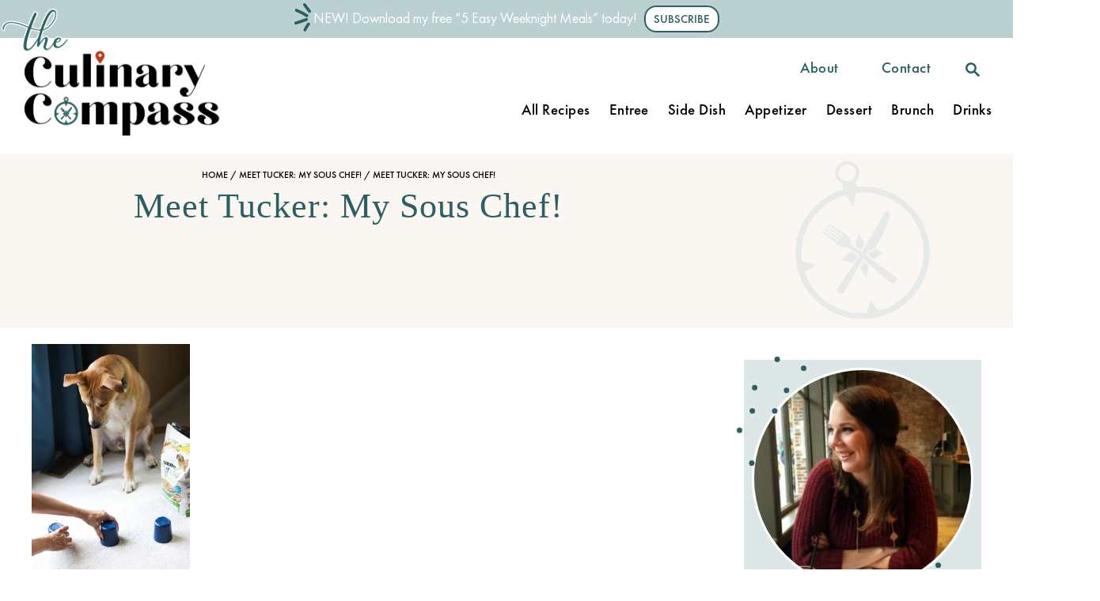

--- FILE ---
content_type: text/html; charset=UTF-8
request_url: https://www.theculinarycompass.com/meet-tucker-sous-chef/img_4192/
body_size: 30966
content:
<!DOCTYPE html><html lang="en-US">
	<head>
				<meta charset="UTF-8">
		<meta name="viewport" content="width=device-width, initial-scale=1.0">
		<meta http-equiv="X-UA-Compatible" content="ie=edge">
		<meta name='robots' content='index, follow, max-image-preview:large, max-snippet:-1, max-video-preview:-1' />
	<style>img:is([sizes="auto" i], [sizes^="auto," i]) { contain-intrinsic-size: 3000px 1500px }</style>
	<!-- Hubbub v.2.20.0 https://morehubbub.com/ -->
<meta property="og:locale" content="en_US" />
<meta property="og:type" content="article" />
<meta property="og:title" content="Meet Tucker: My Sous Chef!" />
<meta property="og:description" content="" />
<meta property="og:url" content="https://www.theculinarycompass.com/meet-tucker-sous-chef/img_4192/" />
<meta property="og:site_name" content="The Culinary Compass" />
<meta property="og:updated_time" content="2016-09-18T10:35:51+00:00" />
<meta property="article:published_time" content="2016-09-18T10:34:36+00:00" />
<meta property="article:modified_time" content="2016-09-18T10:35:51+00:00" />
<meta name="twitter:card" content="summary_large_image" />
<meta name="twitter:title" content="Meet Tucker: My Sous Chef!" />
<meta name="twitter:description" content="" />
<meta property="og:image" content="https://www.theculinarycompass.com/wp-content/uploads/2016/09/IMG_4192.jpg" />
<meta name="twitter:image" content="https://www.theculinarycompass.com/wp-content/uploads/2016/09/IMG_4192.jpg" />
<meta property="og:image:width" content="3456" />
<meta property="og:image:height" content="5184" />
<meta property="article:author" content="https://www.facebook.com/theculinarycompass/" />
<!-- Hubbub v.2.20.0 https://morehubbub.com/ -->

            <script data-no-defer="1" data-ezscrex="false" data-cfasync="false" data-pagespeed-no-defer data-cookieconsent="ignore">
                var ctPublicFunctions = {"_ajax_nonce":"76e8262f8d","_rest_nonce":"3d69a1282b","_ajax_url":"\/wp-admin\/admin-ajax.php","_rest_url":"https:\/\/www.theculinarycompass.com\/wp-json\/","data__cookies_type":"alternative","data__ajax_type":"rest","data__bot_detector_enabled":"1","data__frontend_data_log_enabled":1,"cookiePrefix":"","wprocket_detected":false,"host_url":"www.theculinarycompass.com","text__ee_click_to_select":"Click to select the whole data","text__ee_original_email":"The complete one is","text__ee_got_it":"Got it","text__ee_blocked":"Blocked","text__ee_cannot_connect":"Cannot connect","text__ee_cannot_decode":"Can not decode email. Unknown reason","text__ee_email_decoder":"CleanTalk email decoder","text__ee_wait_for_decoding":"The magic is on the way!","text__ee_decoding_process":"Please wait a few seconds while we decode the contact data."}
            </script>
        
            <script data-no-defer="1" data-ezscrex="false" data-cfasync="false" data-pagespeed-no-defer data-cookieconsent="ignore">
                var ctPublic = {"_ajax_nonce":"76e8262f8d","settings__forms__check_internal":"0","settings__forms__check_external":"0","settings__forms__force_protection":0,"settings__forms__search_test":"1","settings__data__bot_detector_enabled":"1","settings__sfw__anti_crawler":0,"blog_home":"https:\/\/www.theculinarycompass.com\/","pixel__setting":"3","pixel__enabled":false,"pixel__url":null,"data__email_check_before_post":"1","data__email_check_exist_post":"0","data__cookies_type":"alternative","data__key_is_ok":true,"data__visible_fields_required":true,"wl_brandname":"Anti-Spam by CleanTalk","wl_brandname_short":"CleanTalk","ct_checkjs_key":1043252647,"emailEncoderPassKey":"8751e2176a960caa9958d6b4dfe442f5","bot_detector_forms_excluded":"W10=","advancedCacheExists":false,"varnishCacheExists":false,"wc_ajax_add_to_cart":false}
            </script>
        
	<!-- This site is optimized with the Yoast SEO plugin v26.3 - https://yoast.com/wordpress/plugins/seo/ -->
	<title>Meet Tucker: My Sous Chef! - The Culinary Compass</title>
	<link rel="canonical" href="https://www.theculinarycompass.com/meet-tucker-sous-chef/img_4192/" />
	<script type="application/ld+json" class="yoast-schema-graph">{"@context":"https://schema.org","@graph":[{"@type":"WebPage","@id":"https://www.theculinarycompass.com/meet-tucker-sous-chef/img_4192/","url":"https://www.theculinarycompass.com/meet-tucker-sous-chef/img_4192/","name":"Meet Tucker: My Sous Chef! - The Culinary Compass","isPartOf":{"@id":"https://www.theculinarycompass.com/#website"},"primaryImageOfPage":{"@id":"https://www.theculinarycompass.com/meet-tucker-sous-chef/img_4192/#primaryimage"},"image":{"@id":"https://www.theculinarycompass.com/meet-tucker-sous-chef/img_4192/#primaryimage"},"thumbnailUrl":"https://www.theculinarycompass.com/wp-content/uploads/2016/09/IMG_4192.jpg","datePublished":"2016-09-18T14:34:36+00:00","dateModified":"2016-09-18T14:35:51+00:00","breadcrumb":{"@id":"https://www.theculinarycompass.com/meet-tucker-sous-chef/img_4192/#breadcrumb"},"inLanguage":"en-US","potentialAction":[{"@type":"ReadAction","target":["https://www.theculinarycompass.com/meet-tucker-sous-chef/img_4192/"]}]},{"@type":"ImageObject","inLanguage":"en-US","@id":"https://www.theculinarycompass.com/meet-tucker-sous-chef/img_4192/#primaryimage","url":"https://www.theculinarycompass.com/wp-content/uploads/2016/09/IMG_4192.jpg","contentUrl":"https://www.theculinarycompass.com/wp-content/uploads/2016/09/IMG_4192.jpg","width":3456,"height":5184},{"@type":"BreadcrumbList","@id":"https://www.theculinarycompass.com/meet-tucker-sous-chef/img_4192/#breadcrumb","itemListElement":[{"@type":"ListItem","position":1,"name":"Home","item":"https://www.theculinarycompass.com/"},{"@type":"ListItem","position":2,"name":"Meet Tucker: My Sous Chef!","item":"https://www.theculinarycompass.com/meet-tucker-sous-chef/"},{"@type":"ListItem","position":3,"name":"Meet Tucker: My Sous Chef!"}]},{"@type":"WebSite","@id":"https://www.theculinarycompass.com/#website","url":"https://www.theculinarycompass.com/","name":"The Culinary Compass","description":"Exploring the Kitchen One Recipe at a Time","publisher":{"@id":"https://www.theculinarycompass.com/#organization"},"potentialAction":[{"@type":"SearchAction","target":{"@type":"EntryPoint","urlTemplate":"https://www.theculinarycompass.com/?s={search_term_string}"},"query-input":{"@type":"PropertyValueSpecification","valueRequired":true,"valueName":"search_term_string"}}],"inLanguage":"en-US"},{"@type":"Organization","@id":"https://www.theculinarycompass.com/#organization","name":"The Culinary Compass","url":"https://www.theculinarycompass.com/","logo":{"@type":"ImageObject","inLanguage":"en-US","@id":"https://www.theculinarycompass.com/#/schema/logo/image/","url":"https://www.theculinarycompass.com/wp-content/uploads/2019/04/culco-logo.png","contentUrl":"https://www.theculinarycompass.com/wp-content/uploads/2019/04/culco-logo.png","width":3358,"height":4002,"caption":"The Culinary Compass"},"image":{"@id":"https://www.theculinarycompass.com/#/schema/logo/image/"},"sameAs":["http://www.facebook.com/theculinarycompass","https://x.com/culinaryc0mpass","http://www.instagram.com/theculinarycompass","http://www.pinterest.com/culinarycompass","https://www.youtube.com/channel/UCAeccf3JpXVK0tfXueFZ88w"]}]}</script>
	<!-- / Yoast SEO plugin. -->


<link rel='dns-prefetch' href='//fd.cleantalk.org' />
<link rel='dns-prefetch' href='//scripts.mediavine.com' />
<link rel='dns-prefetch' href='//www.googletagmanager.com' />
<link rel="alternate" type="application/rss+xml" title="The Culinary Compass &raquo; Feed" href="https://www.theculinarycompass.com/feed/" />
<link rel="alternate" type="application/rss+xml" title="The Culinary Compass &raquo; Comments Feed" href="https://www.theculinarycompass.com/comments/feed/" />
<link rel="alternate" type="application/rss+xml" title="The Culinary Compass &raquo; Meet Tucker: My Sous Chef! Comments Feed" href="https://www.theculinarycompass.com/meet-tucker-sous-chef/img_4192/feed/" />
<link rel="alternate" type="application/rss+xml" title="The Culinary Compass &raquo; Stories Feed" href="https://www.theculinarycompass.com/web-stories/feed/"><style type="text/css" id="mv-trellis-custom-css">:root{--mv-trellis-color-link:var(--mv-trellis-color-primary);--mv-trellis-color-link-hover:var(--mv-trellis-color-secondary);--mv-trellis-font-body:Futura,"Trebuchet MS",Arial,sans-serif;--mv-trellis-font-heading:Georgia,Times,"Times New Roman",serif;--mv-trellis-font-size-ex-sm:0.83375rem;--mv-trellis-font-size-sm:1.09375rem;--mv-trellis-font-size:1.25rem;--mv-trellis-font-size-lg:1.40625rem;--mv-trellis-color-primary:#275f62;--mv-trellis-color-secondary:#b93f1d;--mv-trellis-max-logo-size:150px;--mv-trellis-gutter-small:24px;--mv-trellis-gutter:48px;--mv-trellis-gutter-double:96px;--mv-trellis-gutter-large:96px;}</style><link rel='stylesheet' id='genesis-blocks-style-css-css' href='https://www.theculinarycompass.com/wp-content/plugins/genesis-blocks/dist/style-blocks.build.css?ver=1743613409' type='text/css' media='all' />
<link rel='stylesheet' id='wp-block-library-css' href='https://www.theculinarycompass.com/wp-includes/css/dist/block-library/style.min.css?ver=6.8.3' type='text/css' media='all' />
<style id='wp-block-library-theme-inline-css' type='text/css'>
.wp-block-audio :where(figcaption){color:#555;font-size:13px;text-align:center}.is-dark-theme .wp-block-audio :where(figcaption){color:#ffffffa6}.wp-block-audio{margin:0 0 1em}.wp-block-code{border:1px solid #ccc;border-radius:4px;font-family:Menlo,Consolas,monaco,monospace;padding:.8em 1em}.wp-block-embed :where(figcaption){color:#555;font-size:13px;text-align:center}.is-dark-theme .wp-block-embed :where(figcaption){color:#ffffffa6}.wp-block-embed{margin:0 0 1em}.blocks-gallery-caption{color:#555;font-size:13px;text-align:center}.is-dark-theme .blocks-gallery-caption{color:#ffffffa6}:root :where(.wp-block-image figcaption){color:#555;font-size:13px;text-align:center}.is-dark-theme :root :where(.wp-block-image figcaption){color:#ffffffa6}.wp-block-image{margin:0 0 1em}.wp-block-pullquote{border-bottom:4px solid;border-top:4px solid;color:currentColor;margin-bottom:1.75em}.wp-block-pullquote cite,.wp-block-pullquote footer,.wp-block-pullquote__citation{color:currentColor;font-size:.8125em;font-style:normal;text-transform:uppercase}.wp-block-quote{border-left:.25em solid;margin:0 0 1.75em;padding-left:1em}.wp-block-quote cite,.wp-block-quote footer{color:currentColor;font-size:.8125em;font-style:normal;position:relative}.wp-block-quote:where(.has-text-align-right){border-left:none;border-right:.25em solid;padding-left:0;padding-right:1em}.wp-block-quote:where(.has-text-align-center){border:none;padding-left:0}.wp-block-quote.is-large,.wp-block-quote.is-style-large,.wp-block-quote:where(.is-style-plain){border:none}.wp-block-search .wp-block-search__label{font-weight:700}.wp-block-search__button{border:1px solid #ccc;padding:.375em .625em}:where(.wp-block-group.has-background){padding:1.25em 2.375em}.wp-block-separator.has-css-opacity{opacity:.4}.wp-block-separator{border:none;border-bottom:2px solid;margin-left:auto;margin-right:auto}.wp-block-separator.has-alpha-channel-opacity{opacity:1}.wp-block-separator:not(.is-style-wide):not(.is-style-dots){width:100px}.wp-block-separator.has-background:not(.is-style-dots){border-bottom:none;height:1px}.wp-block-separator.has-background:not(.is-style-wide):not(.is-style-dots){height:2px}.wp-block-table{margin:0 0 1em}.wp-block-table td,.wp-block-table th{word-break:normal}.wp-block-table :where(figcaption){color:#555;font-size:13px;text-align:center}.is-dark-theme .wp-block-table :where(figcaption){color:#ffffffa6}.wp-block-video :where(figcaption){color:#555;font-size:13px;text-align:center}.is-dark-theme .wp-block-video :where(figcaption){color:#ffffffa6}.wp-block-video{margin:0 0 1em}:root :where(.wp-block-template-part.has-background){margin-bottom:0;margin-top:0;padding:1.25em 2.375em}
</style>
<link rel='stylesheet' id='tasty-links-featured-links-block-css' href='https://www.theculinarycompass.com/wp-content/plugins/tasty-links/assets/dist/featured-links-block.css?ver=1.5.3' type='text/css' media='all' />
<style id='global-styles-inline-css' type='text/css'>
:root{--wp--preset--aspect-ratio--square: 1;--wp--preset--aspect-ratio--4-3: 4/3;--wp--preset--aspect-ratio--3-4: 3/4;--wp--preset--aspect-ratio--3-2: 3/2;--wp--preset--aspect-ratio--2-3: 2/3;--wp--preset--aspect-ratio--16-9: 16/9;--wp--preset--aspect-ratio--9-16: 9/16;--wp--preset--color--black: #000000;--wp--preset--color--cyan-bluish-gray: #abb8c3;--wp--preset--color--white: #ffffff;--wp--preset--color--pale-pink: #f78da7;--wp--preset--color--vivid-red: #cf2e2e;--wp--preset--color--luminous-vivid-orange: #ff6900;--wp--preset--color--luminous-vivid-amber: #fcb900;--wp--preset--color--light-green-cyan: #7bdcb5;--wp--preset--color--vivid-green-cyan: #00d084;--wp--preset--color--pale-cyan-blue: #8ed1fc;--wp--preset--color--vivid-cyan-blue: #0693e3;--wp--preset--color--vivid-purple: #9b51e0;--wp--preset--color--bg: #bbd0d1;--wp--preset--color--secondarybg: #faf6f2;--wp--preset--color--button: #2b5f61;--wp--preset--color--altbutton: #ffffff;--wp--preset--color--link: #2b5f61;--wp--preset--color--accent: #b93f1d;--wp--preset--color--navyblue: #007DD2;--wp--preset--color--custom-color-2: #dde7e8;--wp--preset--gradient--vivid-cyan-blue-to-vivid-purple: linear-gradient(135deg,rgba(6,147,227,1) 0%,rgb(155,81,224) 100%);--wp--preset--gradient--light-green-cyan-to-vivid-green-cyan: linear-gradient(135deg,rgb(122,220,180) 0%,rgb(0,208,130) 100%);--wp--preset--gradient--luminous-vivid-amber-to-luminous-vivid-orange: linear-gradient(135deg,rgba(252,185,0,1) 0%,rgba(255,105,0,1) 100%);--wp--preset--gradient--luminous-vivid-orange-to-vivid-red: linear-gradient(135deg,rgba(255,105,0,1) 0%,rgb(207,46,46) 100%);--wp--preset--gradient--very-light-gray-to-cyan-bluish-gray: linear-gradient(135deg,rgb(238,238,238) 0%,rgb(169,184,195) 100%);--wp--preset--gradient--cool-to-warm-spectrum: linear-gradient(135deg,rgb(74,234,220) 0%,rgb(151,120,209) 20%,rgb(207,42,186) 40%,rgb(238,44,130) 60%,rgb(251,105,98) 80%,rgb(254,248,76) 100%);--wp--preset--gradient--blush-light-purple: linear-gradient(135deg,rgb(255,206,236) 0%,rgb(152,150,240) 100%);--wp--preset--gradient--blush-bordeaux: linear-gradient(135deg,rgb(254,205,165) 0%,rgb(254,45,45) 50%,rgb(107,0,62) 100%);--wp--preset--gradient--luminous-dusk: linear-gradient(135deg,rgb(255,203,112) 0%,rgb(199,81,192) 50%,rgb(65,88,208) 100%);--wp--preset--gradient--pale-ocean: linear-gradient(135deg,rgb(255,245,203) 0%,rgb(182,227,212) 50%,rgb(51,167,181) 100%);--wp--preset--gradient--electric-grass: linear-gradient(135deg,rgb(202,248,128) 0%,rgb(113,206,126) 100%);--wp--preset--gradient--midnight: linear-gradient(135deg,rgb(2,3,129) 0%,rgb(40,116,252) 100%);--wp--preset--font-size--small: 13px;--wp--preset--font-size--medium: 20px;--wp--preset--font-size--large: 36px;--wp--preset--font-size--x-large: 42px;--wp--preset--font-size--normal: 20px;--wp--preset--font-size--larger: 30px;--wp--preset--font-size--big: 36px;--wp--preset--font-size--bigger: 42px;--wp--preset--spacing--20: 0.44rem;--wp--preset--spacing--30: 0.67rem;--wp--preset--spacing--40: 1rem;--wp--preset--spacing--50: 1.5rem;--wp--preset--spacing--60: 2.25rem;--wp--preset--spacing--70: 3.38rem;--wp--preset--spacing--80: 5.06rem;--wp--preset--shadow--natural: 6px 6px 9px rgba(0, 0, 0, 0.2);--wp--preset--shadow--deep: 12px 12px 50px rgba(0, 0, 0, 0.4);--wp--preset--shadow--sharp: 6px 6px 0px rgba(0, 0, 0, 0.2);--wp--preset--shadow--outlined: 6px 6px 0px -3px rgba(255, 255, 255, 1), 6px 6px rgba(0, 0, 0, 1);--wp--preset--shadow--crisp: 6px 6px 0px rgba(0, 0, 0, 1);}:root { --wp--style--global--content-size: 1200px;--wp--style--global--wide-size: 1350px; }:where(body) { margin: 0; }.wp-site-blocks > .alignleft { float: left; margin-right: 2em; }.wp-site-blocks > .alignright { float: right; margin-left: 2em; }.wp-site-blocks > .aligncenter { justify-content: center; margin-left: auto; margin-right: auto; }:where(.is-layout-flex){gap: 0.5em;}:where(.is-layout-grid){gap: 0.5em;}.is-layout-flow > .alignleft{float: left;margin-inline-start: 0;margin-inline-end: 2em;}.is-layout-flow > .alignright{float: right;margin-inline-start: 2em;margin-inline-end: 0;}.is-layout-flow > .aligncenter{margin-left: auto !important;margin-right: auto !important;}.is-layout-constrained > .alignleft{float: left;margin-inline-start: 0;margin-inline-end: 2em;}.is-layout-constrained > .alignright{float: right;margin-inline-start: 2em;margin-inline-end: 0;}.is-layout-constrained > .aligncenter{margin-left: auto !important;margin-right: auto !important;}.is-layout-constrained > :where(:not(.alignleft):not(.alignright):not(.alignfull)){max-width: var(--wp--style--global--content-size);margin-left: auto !important;margin-right: auto !important;}.is-layout-constrained > .alignwide{max-width: var(--wp--style--global--wide-size);}body .is-layout-flex{display: flex;}.is-layout-flex{flex-wrap: wrap;align-items: center;}.is-layout-flex > :is(*, div){margin: 0;}body .is-layout-grid{display: grid;}.is-layout-grid > :is(*, div){margin: 0;}body{padding-top: 0px;padding-right: 0px;padding-bottom: 0px;padding-left: 0px;}a:where(:not(.wp-element-button)){text-decoration: underline;}:root :where(.wp-element-button, .wp-block-button__link){background-color: #32373c;border-width: 0;color: #fff;font-family: inherit;font-size: inherit;line-height: inherit;padding: calc(0.667em + 2px) calc(1.333em + 2px);text-decoration: none;}.has-black-color{color: var(--wp--preset--color--black) !important;}.has-cyan-bluish-gray-color{color: var(--wp--preset--color--cyan-bluish-gray) !important;}.has-white-color{color: var(--wp--preset--color--white) !important;}.has-pale-pink-color{color: var(--wp--preset--color--pale-pink) !important;}.has-vivid-red-color{color: var(--wp--preset--color--vivid-red) !important;}.has-luminous-vivid-orange-color{color: var(--wp--preset--color--luminous-vivid-orange) !important;}.has-luminous-vivid-amber-color{color: var(--wp--preset--color--luminous-vivid-amber) !important;}.has-light-green-cyan-color{color: var(--wp--preset--color--light-green-cyan) !important;}.has-vivid-green-cyan-color{color: var(--wp--preset--color--vivid-green-cyan) !important;}.has-pale-cyan-blue-color{color: var(--wp--preset--color--pale-cyan-blue) !important;}.has-vivid-cyan-blue-color{color: var(--wp--preset--color--vivid-cyan-blue) !important;}.has-vivid-purple-color{color: var(--wp--preset--color--vivid-purple) !important;}.has-bg-color{color: var(--wp--preset--color--bg) !important;}.has-secondarybg-color{color: var(--wp--preset--color--secondarybg) !important;}.has-button-color{color: var(--wp--preset--color--button) !important;}.has-altbutton-color{color: var(--wp--preset--color--altbutton) !important;}.has-link-color{color: var(--wp--preset--color--link) !important;}.has-accent-color{color: var(--wp--preset--color--accent) !important;}.has-navyblue-color{color: var(--wp--preset--color--navyblue) !important;}.has-custom-color-2-color{color: var(--wp--preset--color--custom-color-2) !important;}.has-black-background-color{background-color: var(--wp--preset--color--black) !important;}.has-cyan-bluish-gray-background-color{background-color: var(--wp--preset--color--cyan-bluish-gray) !important;}.has-white-background-color{background-color: var(--wp--preset--color--white) !important;}.has-pale-pink-background-color{background-color: var(--wp--preset--color--pale-pink) !important;}.has-vivid-red-background-color{background-color: var(--wp--preset--color--vivid-red) !important;}.has-luminous-vivid-orange-background-color{background-color: var(--wp--preset--color--luminous-vivid-orange) !important;}.has-luminous-vivid-amber-background-color{background-color: var(--wp--preset--color--luminous-vivid-amber) !important;}.has-light-green-cyan-background-color{background-color: var(--wp--preset--color--light-green-cyan) !important;}.has-vivid-green-cyan-background-color{background-color: var(--wp--preset--color--vivid-green-cyan) !important;}.has-pale-cyan-blue-background-color{background-color: var(--wp--preset--color--pale-cyan-blue) !important;}.has-vivid-cyan-blue-background-color{background-color: var(--wp--preset--color--vivid-cyan-blue) !important;}.has-vivid-purple-background-color{background-color: var(--wp--preset--color--vivid-purple) !important;}.has-bg-background-color{background-color: var(--wp--preset--color--bg) !important;}.has-secondarybg-background-color{background-color: var(--wp--preset--color--secondarybg) !important;}.has-button-background-color{background-color: var(--wp--preset--color--button) !important;}.has-altbutton-background-color{background-color: var(--wp--preset--color--altbutton) !important;}.has-link-background-color{background-color: var(--wp--preset--color--link) !important;}.has-accent-background-color{background-color: var(--wp--preset--color--accent) !important;}.has-navyblue-background-color{background-color: var(--wp--preset--color--navyblue) !important;}.has-custom-color-2-background-color{background-color: var(--wp--preset--color--custom-color-2) !important;}.has-black-border-color{border-color: var(--wp--preset--color--black) !important;}.has-cyan-bluish-gray-border-color{border-color: var(--wp--preset--color--cyan-bluish-gray) !important;}.has-white-border-color{border-color: var(--wp--preset--color--white) !important;}.has-pale-pink-border-color{border-color: var(--wp--preset--color--pale-pink) !important;}.has-vivid-red-border-color{border-color: var(--wp--preset--color--vivid-red) !important;}.has-luminous-vivid-orange-border-color{border-color: var(--wp--preset--color--luminous-vivid-orange) !important;}.has-luminous-vivid-amber-border-color{border-color: var(--wp--preset--color--luminous-vivid-amber) !important;}.has-light-green-cyan-border-color{border-color: var(--wp--preset--color--light-green-cyan) !important;}.has-vivid-green-cyan-border-color{border-color: var(--wp--preset--color--vivid-green-cyan) !important;}.has-pale-cyan-blue-border-color{border-color: var(--wp--preset--color--pale-cyan-blue) !important;}.has-vivid-cyan-blue-border-color{border-color: var(--wp--preset--color--vivid-cyan-blue) !important;}.has-vivid-purple-border-color{border-color: var(--wp--preset--color--vivid-purple) !important;}.has-bg-border-color{border-color: var(--wp--preset--color--bg) !important;}.has-secondarybg-border-color{border-color: var(--wp--preset--color--secondarybg) !important;}.has-button-border-color{border-color: var(--wp--preset--color--button) !important;}.has-altbutton-border-color{border-color: var(--wp--preset--color--altbutton) !important;}.has-link-border-color{border-color: var(--wp--preset--color--link) !important;}.has-accent-border-color{border-color: var(--wp--preset--color--accent) !important;}.has-navyblue-border-color{border-color: var(--wp--preset--color--navyblue) !important;}.has-custom-color-2-border-color{border-color: var(--wp--preset--color--custom-color-2) !important;}.has-vivid-cyan-blue-to-vivid-purple-gradient-background{background: var(--wp--preset--gradient--vivid-cyan-blue-to-vivid-purple) !important;}.has-light-green-cyan-to-vivid-green-cyan-gradient-background{background: var(--wp--preset--gradient--light-green-cyan-to-vivid-green-cyan) !important;}.has-luminous-vivid-amber-to-luminous-vivid-orange-gradient-background{background: var(--wp--preset--gradient--luminous-vivid-amber-to-luminous-vivid-orange) !important;}.has-luminous-vivid-orange-to-vivid-red-gradient-background{background: var(--wp--preset--gradient--luminous-vivid-orange-to-vivid-red) !important;}.has-very-light-gray-to-cyan-bluish-gray-gradient-background{background: var(--wp--preset--gradient--very-light-gray-to-cyan-bluish-gray) !important;}.has-cool-to-warm-spectrum-gradient-background{background: var(--wp--preset--gradient--cool-to-warm-spectrum) !important;}.has-blush-light-purple-gradient-background{background: var(--wp--preset--gradient--blush-light-purple) !important;}.has-blush-bordeaux-gradient-background{background: var(--wp--preset--gradient--blush-bordeaux) !important;}.has-luminous-dusk-gradient-background{background: var(--wp--preset--gradient--luminous-dusk) !important;}.has-pale-ocean-gradient-background{background: var(--wp--preset--gradient--pale-ocean) !important;}.has-electric-grass-gradient-background{background: var(--wp--preset--gradient--electric-grass) !important;}.has-midnight-gradient-background{background: var(--wp--preset--gradient--midnight) !important;}.has-small-font-size{font-size: var(--wp--preset--font-size--small) !important;}.has-medium-font-size{font-size: var(--wp--preset--font-size--medium) !important;}.has-large-font-size{font-size: var(--wp--preset--font-size--large) !important;}.has-x-large-font-size{font-size: var(--wp--preset--font-size--x-large) !important;}.has-normal-font-size{font-size: var(--wp--preset--font-size--normal) !important;}.has-larger-font-size{font-size: var(--wp--preset--font-size--larger) !important;}.has-big-font-size{font-size: var(--wp--preset--font-size--big) !important;}.has-bigger-font-size{font-size: var(--wp--preset--font-size--bigger) !important;}
:where(.wp-block-post-template.is-layout-flex){gap: 1.25em;}:where(.wp-block-post-template.is-layout-grid){gap: 1.25em;}
:where(.wp-block-columns.is-layout-flex){gap: 2em;}:where(.wp-block-columns.is-layout-grid){gap: 2em;}
:root :where(.wp-block-pullquote){font-size: 1.5em;line-height: 1.6;}
.has-underline-color {
	--box-shadow-color: currentColor;
	box-shadow: inset 0px -10px 0px var(--box-shadow-color);
	-webkit-box-shadow: inset 0px -10px 0px var(--box-shadow-color);
	-moz-box-shadow: inset 0px -10px 0px var(--box-shadow-color);
	padding: 0 15px;
	
	display: inline-block;
	}		.has-small-font-size {
			font-size: 12px!important;
		}		.has-normal-font-size {
			font-size: 20px!important;
		}		.has-medium-font-size {
			font-size: 24px!important;
		}		.has-large-font-size {
			font-size: 26px!important;
		}		.has-larger-font-size {
			font-size: 30px!important;
		}		.has-big-font-size {
			font-size: 36px!important;
		}		.has-bigger-font-size {
			font-size: 42px!important;
		}	.has-bg-color {
		color: #bbd0d1;
	}

	.has-underline-color.has-bg-underline,
	.gb-block-button .gb-button::after {
		--box-shadow-color: #bbd0d1;
	}


	.wp-block-button .wp-block-button__link.has-bg-color,
	.wp-block-button.is-style-outline .wp-block-button__link.has-bg-color {
		color: #bbd0d1;
		border-color: #bbd0d1;
	}

	.has-bg-background-color {
		background-color: #bbd0d1;
	}

	.wp-block-button .wp-block-button__link.has-bg-background-color,
	.wp-block-pullquote.is-style-solid-color.has-bg-background-color {
		color: #000000;
		background-color: #bbd0d1;
		border-color: #bbd0d1;
	}

	
	.wp-block-button.is-style-outline .wp-block-button__link.has-bg-color:not(.has-background),
	.wp-block-button.is-style-outline .wp-block-button__link.has-bg-color:not(.has-background):visited {
		color: #bbd0d1!important;
		background-color: transparent;
		border-color: #bbd0d1!important;
	}

	.wp-block-button.is-style-outline.blacktxt .wp-block-button__link.has-bg-color:not(.has-background),
	.wp-block-button.is-style-outline.blacktxt .wp-block-button__link.has-bg-color:not(.has-background):visited {
		color: #000!important;
		background-color: transparent;
		border-color: #bbd0d1!important;
	}

	.gb-block-button .gb-button.has-bg-background-color:hover,
	 .gb-block-button .gb-button.has-bg-background-color:focus {
		color: #bbd0d1!important;
		background-color: #000000;
		border-color: #bbd0d1!important;
	}

	.wp-block-button .wp-block-button__link.has-bg-background-color,
	.wp-block-button .wp-block-button__link.has-bg-background-color:visited {
		color: #000000!important;
		background-color: #bbd0d1!important;
		border-color: #bbd0d1!important;
	}

	.wp-block-button .wp-block-button__link.has-bg-background-color:hover,
	.wp-block-button .wp-block-button__link.has-bg-background-color:focus {
		color: #bbd0d1!important;
		background-color: #000000!important;
		border-color: #bbd0d1!important;
	}

	.wp-block-button .wp-block-button__link.has-text-color.has-bg-color,
	.wp-block-button .wp-block-button__link.has-text-color.has-bg-color:visited {
		color: #bbd0d1!important;
	}

	.wp-block-button .wp-block-button__link.has-text-color.has-bg-color:hover,
	.wp-block-button .wp-block-button__link.has-text-color.has-bg-color:focus {
		color: #000000!important;
		background-color: #bbd0d1!important;
		border-color: #bbd0d1!important;
	}

	.wp-block-button .wp-block-button__link.has-bg-background-color:not(.has-text-color):hover,
	.wp-block-button .wp-block-button__link.has-bg-background-color:not(.has-text-color):focus {
		color: #bbd0d1!important;
		background-color: #000000!important;
		border-color: #bbd0d1!important;
	}

	.wp-block-button.is-style-outline .wp-block-button__link.has-bg-color:not(.has-background):hover,
	.wp-block-button.is-style-outline .wp-block-button__link.has-bg-color:not(.has-background):focus {
		color: #000000!important;
		background-color: #bbd0d1!important;
		border-color: #bbd0d1!important;
	}

	.wp-block-button.is-style-outline .wp-block-button__link.has-bg-background-color,
	.wp-block-button.is-style-outline .wp-block-button__link.has-bg-background-color:visited {
		color: #000000!important;
		background-color: #bbd0d1!important;
		border-color: #bbd0d1!important;
	}

	.wp-block-button.is-style-outline.wp-block-button__link.has-bg-color:hover,
	.wp-block-button.is-style-outline .wp-block-button__link.has-bg-color:focus {
		color: #bbd0d1!important;
		background-color: #000000!important;
		border-color: #bbd0d1!important;
	}

	.wp-block-button.is-style-outline .wp-block-button__link.has-background.has-bg-background-color:hover,
	.wp-block-button.is-style-outline .wp-block-button__link.has-background.has-bg-background-color:focus {
		color: #bbd0d1!important;
		background-color: #000000!important;
		border-color: #bbd0d1!important;
	}

	.aboutsection .wp-block-button .wp-block-button__link.has-bg-background-color:hover,
	.aboutsection .wp-block-button .wp-block-button__link.has-bg-background-color:focus {
		color: #bbd0d1!important;
		background-color: #000000;
		border-color: #bbd0d1!important;
	}


	
	.wp-block-button .wp-block-button__link.has-bg-background-color:hover,
	.wp-block-pullquote.is-style-solid-color.has-bg-background-color:hover {
		color: #000000;
	}	.has-secondarybg-color {
		color: #faf6f2;
	}

	.has-underline-color.has-secondarybg-underline,
	.gb-block-button .gb-button::after {
		--box-shadow-color: #faf6f2;
	}


	.wp-block-button .wp-block-button__link.has-secondarybg-color,
	.wp-block-button.is-style-outline .wp-block-button__link.has-secondarybg-color {
		color: #faf6f2;
		border-color: #faf6f2;
	}

	.has-secondarybg-background-color {
		background-color: #faf6f2;
	}

	.wp-block-button .wp-block-button__link.has-secondarybg-background-color,
	.wp-block-pullquote.is-style-solid-color.has-secondarybg-background-color {
		color: #000000;
		background-color: #faf6f2;
		border-color: #faf6f2;
	}

	
	.wp-block-button.is-style-outline .wp-block-button__link.has-secondarybg-color:not(.has-background),
	.wp-block-button.is-style-outline .wp-block-button__link.has-secondarybg-color:not(.has-background):visited {
		color: #faf6f2!important;
		background-color: transparent;
		border-color: #faf6f2!important;
	}

	.wp-block-button.is-style-outline.blacktxt .wp-block-button__link.has-secondarybg-color:not(.has-background),
	.wp-block-button.is-style-outline.blacktxt .wp-block-button__link.has-secondarybg-color:not(.has-background):visited {
		color: #000!important;
		background-color: transparent;
		border-color: #faf6f2!important;
	}

	.gb-block-button .gb-button.has-secondarybg-background-color:hover,
	 .gb-block-button .gb-button.has-secondarybg-background-color:focus {
		color: #faf6f2!important;
		background-color: #000000;
		border-color: #faf6f2!important;
	}

	.wp-block-button .wp-block-button__link.has-secondarybg-background-color,
	.wp-block-button .wp-block-button__link.has-secondarybg-background-color:visited {
		color: #000000!important;
		background-color: #faf6f2!important;
		border-color: #faf6f2!important;
	}

	.wp-block-button .wp-block-button__link.has-secondarybg-background-color:hover,
	.wp-block-button .wp-block-button__link.has-secondarybg-background-color:focus {
		color: #faf6f2!important;
		background-color: #000000!important;
		border-color: #faf6f2!important;
	}

	.wp-block-button .wp-block-button__link.has-text-color.has-secondarybg-color,
	.wp-block-button .wp-block-button__link.has-text-color.has-secondarybg-color:visited {
		color: #faf6f2!important;
	}

	.wp-block-button .wp-block-button__link.has-text-color.has-secondarybg-color:hover,
	.wp-block-button .wp-block-button__link.has-text-color.has-secondarybg-color:focus {
		color: #000000!important;
		background-color: #faf6f2!important;
		border-color: #faf6f2!important;
	}

	.wp-block-button .wp-block-button__link.has-secondarybg-background-color:not(.has-text-color):hover,
	.wp-block-button .wp-block-button__link.has-secondarybg-background-color:not(.has-text-color):focus {
		color: #faf6f2!important;
		background-color: #000000!important;
		border-color: #faf6f2!important;
	}

	.wp-block-button.is-style-outline .wp-block-button__link.has-secondarybg-color:not(.has-background):hover,
	.wp-block-button.is-style-outline .wp-block-button__link.has-secondarybg-color:not(.has-background):focus {
		color: #000000!important;
		background-color: #faf6f2!important;
		border-color: #faf6f2!important;
	}

	.wp-block-button.is-style-outline .wp-block-button__link.has-secondarybg-background-color,
	.wp-block-button.is-style-outline .wp-block-button__link.has-secondarybg-background-color:visited {
		color: #000000!important;
		background-color: #faf6f2!important;
		border-color: #faf6f2!important;
	}

	.wp-block-button.is-style-outline.wp-block-button__link.has-secondarybg-color:hover,
	.wp-block-button.is-style-outline .wp-block-button__link.has-secondarybg-color:focus {
		color: #faf6f2!important;
		background-color: #000000!important;
		border-color: #faf6f2!important;
	}

	.wp-block-button.is-style-outline .wp-block-button__link.has-background.has-secondarybg-background-color:hover,
	.wp-block-button.is-style-outline .wp-block-button__link.has-background.has-secondarybg-background-color:focus {
		color: #faf6f2!important;
		background-color: #000000!important;
		border-color: #faf6f2!important;
	}

	.aboutsection .wp-block-button .wp-block-button__link.has-secondarybg-background-color:hover,
	.aboutsection .wp-block-button .wp-block-button__link.has-secondarybg-background-color:focus {
		color: #faf6f2!important;
		background-color: #000000;
		border-color: #faf6f2!important;
	}


	
	.wp-block-button .wp-block-button__link.has-secondarybg-background-color:hover,
	.wp-block-pullquote.is-style-solid-color.has-secondarybg-background-color:hover {
		color: #000000;
	}	.has-button-color {
		color: #2b5f61;
	}

	.has-underline-color.has-button-underline,
	.gb-block-button .gb-button::after {
		--box-shadow-color: #2b5f61;
	}


	.wp-block-button .wp-block-button__link.has-button-color,
	.wp-block-button.is-style-outline .wp-block-button__link.has-button-color {
		color: #2b5f61;
		border-color: #2b5f61;
	}

	.has-button-background-color {
		background-color: #2b5f61;
	}

	.wp-block-button .wp-block-button__link.has-button-background-color,
	.wp-block-pullquote.is-style-solid-color.has-button-background-color {
		color: #FFFFFF;
		background-color: #2b5f61;
		border-color: #2b5f61;
	}

	
	.wp-block-button.is-style-outline .wp-block-button__link.has-button-color:not(.has-background),
	.wp-block-button.is-style-outline .wp-block-button__link.has-button-color:not(.has-background):visited {
		color: #2b5f61!important;
		background-color: transparent;
		border-color: #2b5f61!important;
	}

	.wp-block-button.is-style-outline.blacktxt .wp-block-button__link.has-button-color:not(.has-background),
	.wp-block-button.is-style-outline.blacktxt .wp-block-button__link.has-button-color:not(.has-background):visited {
		color: #000!important;
		background-color: transparent;
		border-color: #2b5f61!important;
	}

	.gb-block-button .gb-button.has-button-background-color:hover,
	 .gb-block-button .gb-button.has-button-background-color:focus {
		color: #2b5f61!important;
		background-color: #FFFFFF;
		border-color: #2b5f61!important;
	}

	.wp-block-button .wp-block-button__link.has-button-background-color,
	.wp-block-button .wp-block-button__link.has-button-background-color:visited {
		color: #FFFFFF!important;
		background-color: #2b5f61!important;
		border-color: #2b5f61!important;
	}

	.wp-block-button .wp-block-button__link.has-button-background-color:hover,
	.wp-block-button .wp-block-button__link.has-button-background-color:focus {
		color: #2b5f61!important;
		background-color: #FFFFFF!important;
		border-color: #2b5f61!important;
	}

	.wp-block-button .wp-block-button__link.has-text-color.has-button-color,
	.wp-block-button .wp-block-button__link.has-text-color.has-button-color:visited {
		color: #2b5f61!important;
	}

	.wp-block-button .wp-block-button__link.has-text-color.has-button-color:hover,
	.wp-block-button .wp-block-button__link.has-text-color.has-button-color:focus {
		color: #FFFFFF!important;
		background-color: #2b5f61!important;
		border-color: #2b5f61!important;
	}

	.wp-block-button .wp-block-button__link.has-button-background-color:not(.has-text-color):hover,
	.wp-block-button .wp-block-button__link.has-button-background-color:not(.has-text-color):focus {
		color: #2b5f61!important;
		background-color: #FFFFFF!important;
		border-color: #2b5f61!important;
	}

	.wp-block-button.is-style-outline .wp-block-button__link.has-button-color:not(.has-background):hover,
	.wp-block-button.is-style-outline .wp-block-button__link.has-button-color:not(.has-background):focus {
		color: #FFFFFF!important;
		background-color: #2b5f61!important;
		border-color: #2b5f61!important;
	}

	.wp-block-button.is-style-outline .wp-block-button__link.has-button-background-color,
	.wp-block-button.is-style-outline .wp-block-button__link.has-button-background-color:visited {
		color: #FFFFFF!important;
		background-color: #2b5f61!important;
		border-color: #2b5f61!important;
	}

	.wp-block-button.is-style-outline.wp-block-button__link.has-button-color:hover,
	.wp-block-button.is-style-outline .wp-block-button__link.has-button-color:focus {
		color: #2b5f61!important;
		background-color: #FFFFFF!important;
		border-color: #2b5f61!important;
	}

	.wp-block-button.is-style-outline .wp-block-button__link.has-background.has-button-background-color:hover,
	.wp-block-button.is-style-outline .wp-block-button__link.has-background.has-button-background-color:focus {
		color: #2b5f61!important;
		background-color: #FFFFFF!important;
		border-color: #2b5f61!important;
	}

	.aboutsection .wp-block-button .wp-block-button__link.has-button-background-color:hover,
	.aboutsection .wp-block-button .wp-block-button__link.has-button-background-color:focus {
		color: #2b5f61!important;
		background-color: #FFFFFF;
		border-color: #2b5f61!important;
	}


	
	.wp-block-button .wp-block-button__link.has-button-background-color:hover,
	.wp-block-pullquote.is-style-solid-color.has-button-background-color:hover {
		color: #FFFFFF;
	}	.has-altbutton-color {
		color: #ffffff;
	}

	.has-underline-color.has-altbutton-underline,
	.gb-block-button .gb-button::after {
		--box-shadow-color: #ffffff;
	}


	.wp-block-button .wp-block-button__link.has-altbutton-color,
	.wp-block-button.is-style-outline .wp-block-button__link.has-altbutton-color {
		color: #ffffff;
		border-color: #ffffff;
	}

	.has-altbutton-background-color {
		background-color: #ffffff;
	}

	.wp-block-button .wp-block-button__link.has-altbutton-background-color,
	.wp-block-pullquote.is-style-solid-color.has-altbutton-background-color {
		color: #000000;
		background-color: #ffffff;
		border-color: #ffffff;
	}

	
	.wp-block-button.is-style-outline .wp-block-button__link.has-altbutton-color:not(.has-background),
	.wp-block-button.is-style-outline .wp-block-button__link.has-altbutton-color:not(.has-background):visited {
		color: #ffffff!important;
		background-color: transparent;
		border-color: #ffffff!important;
	}

	.wp-block-button.is-style-outline.blacktxt .wp-block-button__link.has-altbutton-color:not(.has-background),
	.wp-block-button.is-style-outline.blacktxt .wp-block-button__link.has-altbutton-color:not(.has-background):visited {
		color: #000!important;
		background-color: transparent;
		border-color: #ffffff!important;
	}

	.gb-block-button .gb-button.has-altbutton-background-color:hover,
	 .gb-block-button .gb-button.has-altbutton-background-color:focus {
		color: #ffffff!important;
		background-color: #000000;
		border-color: #ffffff!important;
	}

	.wp-block-button .wp-block-button__link.has-altbutton-background-color,
	.wp-block-button .wp-block-button__link.has-altbutton-background-color:visited {
		color: #000000!important;
		background-color: #ffffff!important;
		border-color: #ffffff!important;
	}

	.wp-block-button .wp-block-button__link.has-altbutton-background-color:hover,
	.wp-block-button .wp-block-button__link.has-altbutton-background-color:focus {
		color: #ffffff!important;
		background-color: #000000!important;
		border-color: #ffffff!important;
	}

	.wp-block-button .wp-block-button__link.has-text-color.has-altbutton-color,
	.wp-block-button .wp-block-button__link.has-text-color.has-altbutton-color:visited {
		color: #ffffff!important;
	}

	.wp-block-button .wp-block-button__link.has-text-color.has-altbutton-color:hover,
	.wp-block-button .wp-block-button__link.has-text-color.has-altbutton-color:focus {
		color: #000000!important;
		background-color: #ffffff!important;
		border-color: #ffffff!important;
	}

	.wp-block-button .wp-block-button__link.has-altbutton-background-color:not(.has-text-color):hover,
	.wp-block-button .wp-block-button__link.has-altbutton-background-color:not(.has-text-color):focus {
		color: #ffffff!important;
		background-color: #000000!important;
		border-color: #ffffff!important;
	}

	.wp-block-button.is-style-outline .wp-block-button__link.has-altbutton-color:not(.has-background):hover,
	.wp-block-button.is-style-outline .wp-block-button__link.has-altbutton-color:not(.has-background):focus {
		color: #000000!important;
		background-color: #ffffff!important;
		border-color: #ffffff!important;
	}

	.wp-block-button.is-style-outline .wp-block-button__link.has-altbutton-background-color,
	.wp-block-button.is-style-outline .wp-block-button__link.has-altbutton-background-color:visited {
		color: #000000!important;
		background-color: #ffffff!important;
		border-color: #ffffff!important;
	}

	.wp-block-button.is-style-outline.wp-block-button__link.has-altbutton-color:hover,
	.wp-block-button.is-style-outline .wp-block-button__link.has-altbutton-color:focus {
		color: #ffffff!important;
		background-color: #000000!important;
		border-color: #ffffff!important;
	}

	.wp-block-button.is-style-outline .wp-block-button__link.has-background.has-altbutton-background-color:hover,
	.wp-block-button.is-style-outline .wp-block-button__link.has-background.has-altbutton-background-color:focus {
		color: #ffffff!important;
		background-color: #000000!important;
		border-color: #ffffff!important;
	}

	.aboutsection .wp-block-button .wp-block-button__link.has-altbutton-background-color:hover,
	.aboutsection .wp-block-button .wp-block-button__link.has-altbutton-background-color:focus {
		color: #ffffff!important;
		background-color: #000000;
		border-color: #ffffff!important;
	}


	
	.wp-block-button .wp-block-button__link.has-altbutton-background-color:hover,
	.wp-block-pullquote.is-style-solid-color.has-altbutton-background-color:hover {
		color: #000000;
	}	.has-link-color {
		color: #2b5f61;
	}

	.has-underline-color.has-link-underline,
	.gb-block-button .gb-button::after {
		--box-shadow-color: #2b5f61;
	}


	.wp-block-button .wp-block-button__link.has-link-color,
	.wp-block-button.is-style-outline .wp-block-button__link.has-link-color {
		color: #2b5f61;
		border-color: #2b5f61;
	}

	.has-link-background-color {
		background-color: #2b5f61;
	}

	.wp-block-button .wp-block-button__link.has-link-background-color,
	.wp-block-pullquote.is-style-solid-color.has-link-background-color {
		color: #FFFFFF;
		background-color: #2b5f61;
		border-color: #2b5f61;
	}

	
	.wp-block-button.is-style-outline .wp-block-button__link.has-link-color:not(.has-background),
	.wp-block-button.is-style-outline .wp-block-button__link.has-link-color:not(.has-background):visited {
		color: #2b5f61!important;
		background-color: transparent;
		border-color: #2b5f61!important;
	}

	.wp-block-button.is-style-outline.blacktxt .wp-block-button__link.has-link-color:not(.has-background),
	.wp-block-button.is-style-outline.blacktxt .wp-block-button__link.has-link-color:not(.has-background):visited {
		color: #000!important;
		background-color: transparent;
		border-color: #2b5f61!important;
	}

	.gb-block-button .gb-button.has-link-background-color:hover,
	 .gb-block-button .gb-button.has-link-background-color:focus {
		color: #2b5f61!important;
		background-color: #FFFFFF;
		border-color: #2b5f61!important;
	}

	.wp-block-button .wp-block-button__link.has-link-background-color,
	.wp-block-button .wp-block-button__link.has-link-background-color:visited {
		color: #FFFFFF!important;
		background-color: #2b5f61!important;
		border-color: #2b5f61!important;
	}

	.wp-block-button .wp-block-button__link.has-link-background-color:hover,
	.wp-block-button .wp-block-button__link.has-link-background-color:focus {
		color: #2b5f61!important;
		background-color: #FFFFFF!important;
		border-color: #2b5f61!important;
	}

	.wp-block-button .wp-block-button__link.has-text-color.has-link-color,
	.wp-block-button .wp-block-button__link.has-text-color.has-link-color:visited {
		color: #2b5f61!important;
	}

	.wp-block-button .wp-block-button__link.has-text-color.has-link-color:hover,
	.wp-block-button .wp-block-button__link.has-text-color.has-link-color:focus {
		color: #FFFFFF!important;
		background-color: #2b5f61!important;
		border-color: #2b5f61!important;
	}

	.wp-block-button .wp-block-button__link.has-link-background-color:not(.has-text-color):hover,
	.wp-block-button .wp-block-button__link.has-link-background-color:not(.has-text-color):focus {
		color: #2b5f61!important;
		background-color: #FFFFFF!important;
		border-color: #2b5f61!important;
	}

	.wp-block-button.is-style-outline .wp-block-button__link.has-link-color:not(.has-background):hover,
	.wp-block-button.is-style-outline .wp-block-button__link.has-link-color:not(.has-background):focus {
		color: #FFFFFF!important;
		background-color: #2b5f61!important;
		border-color: #2b5f61!important;
	}

	.wp-block-button.is-style-outline .wp-block-button__link.has-link-background-color,
	.wp-block-button.is-style-outline .wp-block-button__link.has-link-background-color:visited {
		color: #FFFFFF!important;
		background-color: #2b5f61!important;
		border-color: #2b5f61!important;
	}

	.wp-block-button.is-style-outline.wp-block-button__link.has-link-color:hover,
	.wp-block-button.is-style-outline .wp-block-button__link.has-link-color:focus {
		color: #2b5f61!important;
		background-color: #FFFFFF!important;
		border-color: #2b5f61!important;
	}

	.wp-block-button.is-style-outline .wp-block-button__link.has-background.has-link-background-color:hover,
	.wp-block-button.is-style-outline .wp-block-button__link.has-background.has-link-background-color:focus {
		color: #2b5f61!important;
		background-color: #FFFFFF!important;
		border-color: #2b5f61!important;
	}

	.aboutsection .wp-block-button .wp-block-button__link.has-link-background-color:hover,
	.aboutsection .wp-block-button .wp-block-button__link.has-link-background-color:focus {
		color: #2b5f61!important;
		background-color: #FFFFFF;
		border-color: #2b5f61!important;
	}


	
	.wp-block-button .wp-block-button__link.has-link-background-color:hover,
	.wp-block-pullquote.is-style-solid-color.has-link-background-color:hover {
		color: #FFFFFF;
	}	.has-accent-color {
		color: #b93f1d;
	}

	.has-underline-color.has-accent-underline,
	.gb-block-button .gb-button::after {
		--box-shadow-color: #b93f1d;
	}


	.wp-block-button .wp-block-button__link.has-accent-color,
	.wp-block-button.is-style-outline .wp-block-button__link.has-accent-color {
		color: #b93f1d;
		border-color: #b93f1d;
	}

	.has-accent-background-color {
		background-color: #b93f1d;
	}

	.wp-block-button .wp-block-button__link.has-accent-background-color,
	.wp-block-pullquote.is-style-solid-color.has-accent-background-color {
		color: #FFFFFF;
		background-color: #b93f1d;
		border-color: #b93f1d;
	}

	
	.wp-block-button.is-style-outline .wp-block-button__link.has-accent-color:not(.has-background),
	.wp-block-button.is-style-outline .wp-block-button__link.has-accent-color:not(.has-background):visited {
		color: #b93f1d!important;
		background-color: transparent;
		border-color: #b93f1d!important;
	}

	.wp-block-button.is-style-outline.blacktxt .wp-block-button__link.has-accent-color:not(.has-background),
	.wp-block-button.is-style-outline.blacktxt .wp-block-button__link.has-accent-color:not(.has-background):visited {
		color: #000!important;
		background-color: transparent;
		border-color: #b93f1d!important;
	}

	.gb-block-button .gb-button.has-accent-background-color:hover,
	 .gb-block-button .gb-button.has-accent-background-color:focus {
		color: #b93f1d!important;
		background-color: #FFFFFF;
		border-color: #b93f1d!important;
	}

	.wp-block-button .wp-block-button__link.has-accent-background-color,
	.wp-block-button .wp-block-button__link.has-accent-background-color:visited {
		color: #FFFFFF!important;
		background-color: #b93f1d!important;
		border-color: #b93f1d!important;
	}

	.wp-block-button .wp-block-button__link.has-accent-background-color:hover,
	.wp-block-button .wp-block-button__link.has-accent-background-color:focus {
		color: #b93f1d!important;
		background-color: #FFFFFF!important;
		border-color: #b93f1d!important;
	}

	.wp-block-button .wp-block-button__link.has-text-color.has-accent-color,
	.wp-block-button .wp-block-button__link.has-text-color.has-accent-color:visited {
		color: #b93f1d!important;
	}

	.wp-block-button .wp-block-button__link.has-text-color.has-accent-color:hover,
	.wp-block-button .wp-block-button__link.has-text-color.has-accent-color:focus {
		color: #FFFFFF!important;
		background-color: #b93f1d!important;
		border-color: #b93f1d!important;
	}

	.wp-block-button .wp-block-button__link.has-accent-background-color:not(.has-text-color):hover,
	.wp-block-button .wp-block-button__link.has-accent-background-color:not(.has-text-color):focus {
		color: #b93f1d!important;
		background-color: #FFFFFF!important;
		border-color: #b93f1d!important;
	}

	.wp-block-button.is-style-outline .wp-block-button__link.has-accent-color:not(.has-background):hover,
	.wp-block-button.is-style-outline .wp-block-button__link.has-accent-color:not(.has-background):focus {
		color: #FFFFFF!important;
		background-color: #b93f1d!important;
		border-color: #b93f1d!important;
	}

	.wp-block-button.is-style-outline .wp-block-button__link.has-accent-background-color,
	.wp-block-button.is-style-outline .wp-block-button__link.has-accent-background-color:visited {
		color: #FFFFFF!important;
		background-color: #b93f1d!important;
		border-color: #b93f1d!important;
	}

	.wp-block-button.is-style-outline.wp-block-button__link.has-accent-color:hover,
	.wp-block-button.is-style-outline .wp-block-button__link.has-accent-color:focus {
		color: #b93f1d!important;
		background-color: #FFFFFF!important;
		border-color: #b93f1d!important;
	}

	.wp-block-button.is-style-outline .wp-block-button__link.has-background.has-accent-background-color:hover,
	.wp-block-button.is-style-outline .wp-block-button__link.has-background.has-accent-background-color:focus {
		color: #b93f1d!important;
		background-color: #FFFFFF!important;
		border-color: #b93f1d!important;
	}

	.aboutsection .wp-block-button .wp-block-button__link.has-accent-background-color:hover,
	.aboutsection .wp-block-button .wp-block-button__link.has-accent-background-color:focus {
		color: #b93f1d!important;
		background-color: #FFFFFF;
		border-color: #b93f1d!important;
	}


	
	.wp-block-button .wp-block-button__link.has-accent-background-color:hover,
	.wp-block-pullquote.is-style-solid-color.has-accent-background-color:hover {
		color: #FFFFFF;
	}	.has-navyblue-color {
		color: #007DD2;
	}

	.has-underline-color.has-navyblue-underline,
	.gb-block-button .gb-button::after {
		--box-shadow-color: #007DD2;
	}


	.wp-block-button .wp-block-button__link.has-navyblue-color,
	.wp-block-button.is-style-outline .wp-block-button__link.has-navyblue-color {
		color: #007DD2;
		border-color: #007DD2;
	}

	.has-navyblue-background-color {
		background-color: #007DD2;
	}

	.wp-block-button .wp-block-button__link.has-navyblue-background-color,
	.wp-block-pullquote.is-style-solid-color.has-navyblue-background-color {
		color: #FFFFFF;
		background-color: #007DD2;
		border-color: #007DD2;
	}

	
	.wp-block-button.is-style-outline .wp-block-button__link.has-navyblue-color:not(.has-background),
	.wp-block-button.is-style-outline .wp-block-button__link.has-navyblue-color:not(.has-background):visited {
		color: #007DD2!important;
		background-color: transparent;
		border-color: #007DD2!important;
	}

	.wp-block-button.is-style-outline.blacktxt .wp-block-button__link.has-navyblue-color:not(.has-background),
	.wp-block-button.is-style-outline.blacktxt .wp-block-button__link.has-navyblue-color:not(.has-background):visited {
		color: #000!important;
		background-color: transparent;
		border-color: #007DD2!important;
	}

	.gb-block-button .gb-button.has-navyblue-background-color:hover,
	 .gb-block-button .gb-button.has-navyblue-background-color:focus {
		color: #007DD2!important;
		background-color: #FFFFFF;
		border-color: #007DD2!important;
	}

	.wp-block-button .wp-block-button__link.has-navyblue-background-color,
	.wp-block-button .wp-block-button__link.has-navyblue-background-color:visited {
		color: #FFFFFF!important;
		background-color: #007DD2!important;
		border-color: #007DD2!important;
	}

	.wp-block-button .wp-block-button__link.has-navyblue-background-color:hover,
	.wp-block-button .wp-block-button__link.has-navyblue-background-color:focus {
		color: #007DD2!important;
		background-color: #FFFFFF!important;
		border-color: #007DD2!important;
	}

	.wp-block-button .wp-block-button__link.has-text-color.has-navyblue-color,
	.wp-block-button .wp-block-button__link.has-text-color.has-navyblue-color:visited {
		color: #007DD2!important;
	}

	.wp-block-button .wp-block-button__link.has-text-color.has-navyblue-color:hover,
	.wp-block-button .wp-block-button__link.has-text-color.has-navyblue-color:focus {
		color: #FFFFFF!important;
		background-color: #007DD2!important;
		border-color: #007DD2!important;
	}

	.wp-block-button .wp-block-button__link.has-navyblue-background-color:not(.has-text-color):hover,
	.wp-block-button .wp-block-button__link.has-navyblue-background-color:not(.has-text-color):focus {
		color: #007DD2!important;
		background-color: #FFFFFF!important;
		border-color: #007DD2!important;
	}

	.wp-block-button.is-style-outline .wp-block-button__link.has-navyblue-color:not(.has-background):hover,
	.wp-block-button.is-style-outline .wp-block-button__link.has-navyblue-color:not(.has-background):focus {
		color: #FFFFFF!important;
		background-color: #007DD2!important;
		border-color: #007DD2!important;
	}

	.wp-block-button.is-style-outline .wp-block-button__link.has-navyblue-background-color,
	.wp-block-button.is-style-outline .wp-block-button__link.has-navyblue-background-color:visited {
		color: #FFFFFF!important;
		background-color: #007DD2!important;
		border-color: #007DD2!important;
	}

	.wp-block-button.is-style-outline.wp-block-button__link.has-navyblue-color:hover,
	.wp-block-button.is-style-outline .wp-block-button__link.has-navyblue-color:focus {
		color: #007DD2!important;
		background-color: #FFFFFF!important;
		border-color: #007DD2!important;
	}

	.wp-block-button.is-style-outline .wp-block-button__link.has-background.has-navyblue-background-color:hover,
	.wp-block-button.is-style-outline .wp-block-button__link.has-background.has-navyblue-background-color:focus {
		color: #007DD2!important;
		background-color: #FFFFFF!important;
		border-color: #007DD2!important;
	}

	.aboutsection .wp-block-button .wp-block-button__link.has-navyblue-background-color:hover,
	.aboutsection .wp-block-button .wp-block-button__link.has-navyblue-background-color:focus {
		color: #007DD2!important;
		background-color: #FFFFFF;
		border-color: #007DD2!important;
	}


	
	.wp-block-button .wp-block-button__link.has-navyblue-background-color:hover,
	.wp-block-pullquote.is-style-solid-color.has-navyblue-background-color:hover {
		color: #FFFFFF;
	}	.has-custom-color-2-color {
		color: #dde7e8;
	}

	.has-underline-color.has-custom-color-2-underline,
	.gb-block-button .gb-button::after {
		--box-shadow-color: #dde7e8;
	}


	.wp-block-button .wp-block-button__link.has-custom-color-2-color,
	.wp-block-button.is-style-outline .wp-block-button__link.has-custom-color-2-color {
		color: #dde7e8;
		border-color: #dde7e8;
	}

	.has-custom-color-2-background-color {
		background-color: #dde7e8;
	}

	.wp-block-button .wp-block-button__link.has-custom-color-2-background-color,
	.wp-block-pullquote.is-style-solid-color.has-custom-color-2-background-color {
		color: #000000;
		background-color: #dde7e8;
		border-color: #dde7e8;
	}

	
	.wp-block-button.is-style-outline .wp-block-button__link.has-custom-color-2-color:not(.has-background),
	.wp-block-button.is-style-outline .wp-block-button__link.has-custom-color-2-color:not(.has-background):visited {
		color: #dde7e8!important;
		background-color: transparent;
		border-color: #dde7e8!important;
	}

	.wp-block-button.is-style-outline.blacktxt .wp-block-button__link.has-custom-color-2-color:not(.has-background),
	.wp-block-button.is-style-outline.blacktxt .wp-block-button__link.has-custom-color-2-color:not(.has-background):visited {
		color: #000!important;
		background-color: transparent;
		border-color: #dde7e8!important;
	}

	.gb-block-button .gb-button.has-custom-color-2-background-color:hover,
	 .gb-block-button .gb-button.has-custom-color-2-background-color:focus {
		color: #dde7e8!important;
		background-color: #000000;
		border-color: #dde7e8!important;
	}

	.wp-block-button .wp-block-button__link.has-custom-color-2-background-color,
	.wp-block-button .wp-block-button__link.has-custom-color-2-background-color:visited {
		color: #000000!important;
		background-color: #dde7e8!important;
		border-color: #dde7e8!important;
	}

	.wp-block-button .wp-block-button__link.has-custom-color-2-background-color:hover,
	.wp-block-button .wp-block-button__link.has-custom-color-2-background-color:focus {
		color: #dde7e8!important;
		background-color: #000000!important;
		border-color: #dde7e8!important;
	}

	.wp-block-button .wp-block-button__link.has-text-color.has-custom-color-2-color,
	.wp-block-button .wp-block-button__link.has-text-color.has-custom-color-2-color:visited {
		color: #dde7e8!important;
	}

	.wp-block-button .wp-block-button__link.has-text-color.has-custom-color-2-color:hover,
	.wp-block-button .wp-block-button__link.has-text-color.has-custom-color-2-color:focus {
		color: #000000!important;
		background-color: #dde7e8!important;
		border-color: #dde7e8!important;
	}

	.wp-block-button .wp-block-button__link.has-custom-color-2-background-color:not(.has-text-color):hover,
	.wp-block-button .wp-block-button__link.has-custom-color-2-background-color:not(.has-text-color):focus {
		color: #dde7e8!important;
		background-color: #000000!important;
		border-color: #dde7e8!important;
	}

	.wp-block-button.is-style-outline .wp-block-button__link.has-custom-color-2-color:not(.has-background):hover,
	.wp-block-button.is-style-outline .wp-block-button__link.has-custom-color-2-color:not(.has-background):focus {
		color: #000000!important;
		background-color: #dde7e8!important;
		border-color: #dde7e8!important;
	}

	.wp-block-button.is-style-outline .wp-block-button__link.has-custom-color-2-background-color,
	.wp-block-button.is-style-outline .wp-block-button__link.has-custom-color-2-background-color:visited {
		color: #000000!important;
		background-color: #dde7e8!important;
		border-color: #dde7e8!important;
	}

	.wp-block-button.is-style-outline.wp-block-button__link.has-custom-color-2-color:hover,
	.wp-block-button.is-style-outline .wp-block-button__link.has-custom-color-2-color:focus {
		color: #dde7e8!important;
		background-color: #000000!important;
		border-color: #dde7e8!important;
	}

	.wp-block-button.is-style-outline .wp-block-button__link.has-background.has-custom-color-2-background-color:hover,
	.wp-block-button.is-style-outline .wp-block-button__link.has-background.has-custom-color-2-background-color:focus {
		color: #dde7e8!important;
		background-color: #000000!important;
		border-color: #dde7e8!important;
	}

	.aboutsection .wp-block-button .wp-block-button__link.has-custom-color-2-background-color:hover,
	.aboutsection .wp-block-button .wp-block-button__link.has-custom-color-2-background-color:focus {
		color: #dde7e8!important;
		background-color: #000000;
		border-color: #dde7e8!important;
	}


	
	.wp-block-button .wp-block-button__link.has-custom-color-2-background-color:hover,
	.wp-block-pullquote.is-style-solid-color.has-custom-color-2-background-color:hover {
		color: #000000;
	}	.has-black-color {
		color: #000000;
	}

	.has-underline-color.has-black-underline,
	.gb-block-button .gb-button::after {
		--box-shadow-color: #000000;
	}


	.wp-block-button .wp-block-button__link.has-black-color,
	.wp-block-button.is-style-outline .wp-block-button__link.has-black-color {
		color: #000000;
		border-color: #000000;
	}

	.has-black-background-color {
		background-color: #000000;
	}

	.wp-block-button .wp-block-button__link.has-black-background-color,
	.wp-block-pullquote.is-style-solid-color.has-black-background-color {
		color: #FFFFFF;
		background-color: #000000;
		border-color: #000000;
	}

	
	.wp-block-button.is-style-outline .wp-block-button__link.has-black-color:not(.has-background),
	.wp-block-button.is-style-outline .wp-block-button__link.has-black-color:not(.has-background):visited {
		color: #000000!important;
		background-color: transparent;
		border-color: #000000!important;
	}

	.wp-block-button.is-style-outline.blacktxt .wp-block-button__link.has-black-color:not(.has-background),
	.wp-block-button.is-style-outline.blacktxt .wp-block-button__link.has-black-color:not(.has-background):visited {
		color: #000!important;
		background-color: transparent;
		border-color: #000000!important;
	}

	.gb-block-button .gb-button.has-black-background-color:hover,
	 .gb-block-button .gb-button.has-black-background-color:focus {
		color: #000000!important;
		background-color: #FFFFFF;
		border-color: #000000!important;
	}

	.wp-block-button .wp-block-button__link.has-black-background-color,
	.wp-block-button .wp-block-button__link.has-black-background-color:visited {
		color: #FFFFFF!important;
		background-color: #000000!important;
		border-color: #000000!important;
	}

	.wp-block-button .wp-block-button__link.has-black-background-color:hover,
	.wp-block-button .wp-block-button__link.has-black-background-color:focus {
		color: #000000!important;
		background-color: #FFFFFF!important;
		border-color: #000000!important;
	}

	.wp-block-button .wp-block-button__link.has-text-color.has-black-color,
	.wp-block-button .wp-block-button__link.has-text-color.has-black-color:visited {
		color: #000000!important;
	}

	.wp-block-button .wp-block-button__link.has-text-color.has-black-color:hover,
	.wp-block-button .wp-block-button__link.has-text-color.has-black-color:focus {
		color: #FFFFFF!important;
		background-color: #000000!important;
		border-color: #000000!important;
	}

	.wp-block-button .wp-block-button__link.has-black-background-color:not(.has-text-color):hover,
	.wp-block-button .wp-block-button__link.has-black-background-color:not(.has-text-color):focus {
		color: #000000!important;
		background-color: #FFFFFF!important;
		border-color: #000000!important;
	}

	.wp-block-button.is-style-outline .wp-block-button__link.has-black-color:not(.has-background):hover,
	.wp-block-button.is-style-outline .wp-block-button__link.has-black-color:not(.has-background):focus {
		color: #FFFFFF!important;
		background-color: #000000!important;
		border-color: #000000!important;
	}

	.wp-block-button.is-style-outline .wp-block-button__link.has-black-background-color,
	.wp-block-button.is-style-outline .wp-block-button__link.has-black-background-color:visited {
		color: #FFFFFF!important;
		background-color: #000000!important;
		border-color: #000000!important;
	}

	.wp-block-button.is-style-outline.wp-block-button__link.has-black-color:hover,
	.wp-block-button.is-style-outline .wp-block-button__link.has-black-color:focus {
		color: #000000!important;
		background-color: #FFFFFF!important;
		border-color: #000000!important;
	}

	.wp-block-button.is-style-outline .wp-block-button__link.has-background.has-black-background-color:hover,
	.wp-block-button.is-style-outline .wp-block-button__link.has-background.has-black-background-color:focus {
		color: #000000!important;
		background-color: #FFFFFF!important;
		border-color: #000000!important;
	}

	.aboutsection .wp-block-button .wp-block-button__link.has-black-background-color:hover,
	.aboutsection .wp-block-button .wp-block-button__link.has-black-background-color:focus {
		color: #000000!important;
		background-color: #FFFFFF;
		border-color: #000000!important;
	}


	
	.wp-block-button .wp-block-button__link.has-black-background-color:hover,
	.wp-block-pullquote.is-style-solid-color.has-black-background-color:hover {
		color: #FFFFFF;
	}	.has-cyan-bluish-gray-color {
		color: #abb8c3;
	}

	.has-underline-color.has-cyan-bluish-gray-underline,
	.gb-block-button .gb-button::after {
		--box-shadow-color: #abb8c3;
	}


	.wp-block-button .wp-block-button__link.has-cyan-bluish-gray-color,
	.wp-block-button.is-style-outline .wp-block-button__link.has-cyan-bluish-gray-color {
		color: #abb8c3;
		border-color: #abb8c3;
	}

	.has-cyan-bluish-gray-background-color {
		background-color: #abb8c3;
	}

	.wp-block-button .wp-block-button__link.has-cyan-bluish-gray-background-color,
	.wp-block-pullquote.is-style-solid-color.has-cyan-bluish-gray-background-color {
		color: #FFFFFF;
		background-color: #abb8c3;
		border-color: #abb8c3;
	}

	
	.wp-block-button.is-style-outline .wp-block-button__link.has-cyan-bluish-gray-color:not(.has-background),
	.wp-block-button.is-style-outline .wp-block-button__link.has-cyan-bluish-gray-color:not(.has-background):visited {
		color: #abb8c3!important;
		background-color: transparent;
		border-color: #abb8c3!important;
	}

	.wp-block-button.is-style-outline.blacktxt .wp-block-button__link.has-cyan-bluish-gray-color:not(.has-background),
	.wp-block-button.is-style-outline.blacktxt .wp-block-button__link.has-cyan-bluish-gray-color:not(.has-background):visited {
		color: #000!important;
		background-color: transparent;
		border-color: #abb8c3!important;
	}

	.gb-block-button .gb-button.has-cyan-bluish-gray-background-color:hover,
	 .gb-block-button .gb-button.has-cyan-bluish-gray-background-color:focus {
		color: #abb8c3!important;
		background-color: #FFFFFF;
		border-color: #abb8c3!important;
	}

	.wp-block-button .wp-block-button__link.has-cyan-bluish-gray-background-color,
	.wp-block-button .wp-block-button__link.has-cyan-bluish-gray-background-color:visited {
		color: #FFFFFF!important;
		background-color: #abb8c3!important;
		border-color: #abb8c3!important;
	}

	.wp-block-button .wp-block-button__link.has-cyan-bluish-gray-background-color:hover,
	.wp-block-button .wp-block-button__link.has-cyan-bluish-gray-background-color:focus {
		color: #abb8c3!important;
		background-color: #FFFFFF!important;
		border-color: #abb8c3!important;
	}

	.wp-block-button .wp-block-button__link.has-text-color.has-cyan-bluish-gray-color,
	.wp-block-button .wp-block-button__link.has-text-color.has-cyan-bluish-gray-color:visited {
		color: #abb8c3!important;
	}

	.wp-block-button .wp-block-button__link.has-text-color.has-cyan-bluish-gray-color:hover,
	.wp-block-button .wp-block-button__link.has-text-color.has-cyan-bluish-gray-color:focus {
		color: #FFFFFF!important;
		background-color: #abb8c3!important;
		border-color: #abb8c3!important;
	}

	.wp-block-button .wp-block-button__link.has-cyan-bluish-gray-background-color:not(.has-text-color):hover,
	.wp-block-button .wp-block-button__link.has-cyan-bluish-gray-background-color:not(.has-text-color):focus {
		color: #abb8c3!important;
		background-color: #FFFFFF!important;
		border-color: #abb8c3!important;
	}

	.wp-block-button.is-style-outline .wp-block-button__link.has-cyan-bluish-gray-color:not(.has-background):hover,
	.wp-block-button.is-style-outline .wp-block-button__link.has-cyan-bluish-gray-color:not(.has-background):focus {
		color: #FFFFFF!important;
		background-color: #abb8c3!important;
		border-color: #abb8c3!important;
	}

	.wp-block-button.is-style-outline .wp-block-button__link.has-cyan-bluish-gray-background-color,
	.wp-block-button.is-style-outline .wp-block-button__link.has-cyan-bluish-gray-background-color:visited {
		color: #FFFFFF!important;
		background-color: #abb8c3!important;
		border-color: #abb8c3!important;
	}

	.wp-block-button.is-style-outline.wp-block-button__link.has-cyan-bluish-gray-color:hover,
	.wp-block-button.is-style-outline .wp-block-button__link.has-cyan-bluish-gray-color:focus {
		color: #abb8c3!important;
		background-color: #FFFFFF!important;
		border-color: #abb8c3!important;
	}

	.wp-block-button.is-style-outline .wp-block-button__link.has-background.has-cyan-bluish-gray-background-color:hover,
	.wp-block-button.is-style-outline .wp-block-button__link.has-background.has-cyan-bluish-gray-background-color:focus {
		color: #abb8c3!important;
		background-color: #FFFFFF!important;
		border-color: #abb8c3!important;
	}

	.aboutsection .wp-block-button .wp-block-button__link.has-cyan-bluish-gray-background-color:hover,
	.aboutsection .wp-block-button .wp-block-button__link.has-cyan-bluish-gray-background-color:focus {
		color: #abb8c3!important;
		background-color: #FFFFFF;
		border-color: #abb8c3!important;
	}


	
	.wp-block-button .wp-block-button__link.has-cyan-bluish-gray-background-color:hover,
	.wp-block-pullquote.is-style-solid-color.has-cyan-bluish-gray-background-color:hover {
		color: #FFFFFF;
	}	.has-white-color {
		color: #ffffff;
	}

	.has-underline-color.has-white-underline,
	.gb-block-button .gb-button::after {
		--box-shadow-color: #ffffff;
	}


	.wp-block-button .wp-block-button__link.has-white-color,
	.wp-block-button.is-style-outline .wp-block-button__link.has-white-color {
		color: #ffffff;
		border-color: #ffffff;
	}

	.has-white-background-color {
		background-color: #ffffff;
	}

	.wp-block-button .wp-block-button__link.has-white-background-color,
	.wp-block-pullquote.is-style-solid-color.has-white-background-color {
		color: #000000;
		background-color: #ffffff;
		border-color: #ffffff;
	}

	
	.wp-block-button.is-style-outline .wp-block-button__link.has-white-color:not(.has-background),
	.wp-block-button.is-style-outline .wp-block-button__link.has-white-color:not(.has-background):visited {
		color: #ffffff!important;
		background-color: transparent;
		border-color: #ffffff!important;
	}

	.wp-block-button.is-style-outline.blacktxt .wp-block-button__link.has-white-color:not(.has-background),
	.wp-block-button.is-style-outline.blacktxt .wp-block-button__link.has-white-color:not(.has-background):visited {
		color: #000!important;
		background-color: transparent;
		border-color: #ffffff!important;
	}

	.gb-block-button .gb-button.has-white-background-color:hover,
	 .gb-block-button .gb-button.has-white-background-color:focus {
		color: #ffffff!important;
		background-color: #000000;
		border-color: #ffffff!important;
	}

	.wp-block-button .wp-block-button__link.has-white-background-color,
	.wp-block-button .wp-block-button__link.has-white-background-color:visited {
		color: #000000!important;
		background-color: #ffffff!important;
		border-color: #ffffff!important;
	}

	.wp-block-button .wp-block-button__link.has-white-background-color:hover,
	.wp-block-button .wp-block-button__link.has-white-background-color:focus {
		color: #ffffff!important;
		background-color: #000000!important;
		border-color: #ffffff!important;
	}

	.wp-block-button .wp-block-button__link.has-text-color.has-white-color,
	.wp-block-button .wp-block-button__link.has-text-color.has-white-color:visited {
		color: #ffffff!important;
	}

	.wp-block-button .wp-block-button__link.has-text-color.has-white-color:hover,
	.wp-block-button .wp-block-button__link.has-text-color.has-white-color:focus {
		color: #000000!important;
		background-color: #ffffff!important;
		border-color: #ffffff!important;
	}

	.wp-block-button .wp-block-button__link.has-white-background-color:not(.has-text-color):hover,
	.wp-block-button .wp-block-button__link.has-white-background-color:not(.has-text-color):focus {
		color: #ffffff!important;
		background-color: #000000!important;
		border-color: #ffffff!important;
	}

	.wp-block-button.is-style-outline .wp-block-button__link.has-white-color:not(.has-background):hover,
	.wp-block-button.is-style-outline .wp-block-button__link.has-white-color:not(.has-background):focus {
		color: #000000!important;
		background-color: #ffffff!important;
		border-color: #ffffff!important;
	}

	.wp-block-button.is-style-outline .wp-block-button__link.has-white-background-color,
	.wp-block-button.is-style-outline .wp-block-button__link.has-white-background-color:visited {
		color: #000000!important;
		background-color: #ffffff!important;
		border-color: #ffffff!important;
	}

	.wp-block-button.is-style-outline.wp-block-button__link.has-white-color:hover,
	.wp-block-button.is-style-outline .wp-block-button__link.has-white-color:focus {
		color: #ffffff!important;
		background-color: #000000!important;
		border-color: #ffffff!important;
	}

	.wp-block-button.is-style-outline .wp-block-button__link.has-background.has-white-background-color:hover,
	.wp-block-button.is-style-outline .wp-block-button__link.has-background.has-white-background-color:focus {
		color: #ffffff!important;
		background-color: #000000!important;
		border-color: #ffffff!important;
	}

	.aboutsection .wp-block-button .wp-block-button__link.has-white-background-color:hover,
	.aboutsection .wp-block-button .wp-block-button__link.has-white-background-color:focus {
		color: #ffffff!important;
		background-color: #000000;
		border-color: #ffffff!important;
	}


	
	.wp-block-button .wp-block-button__link.has-white-background-color:hover,
	.wp-block-pullquote.is-style-solid-color.has-white-background-color:hover {
		color: #000000;
	}	.has-pale-pink-color {
		color: #f78da7;
	}

	.has-underline-color.has-pale-pink-underline,
	.gb-block-button .gb-button::after {
		--box-shadow-color: #f78da7;
	}


	.wp-block-button .wp-block-button__link.has-pale-pink-color,
	.wp-block-button.is-style-outline .wp-block-button__link.has-pale-pink-color {
		color: #f78da7;
		border-color: #f78da7;
	}

	.has-pale-pink-background-color {
		background-color: #f78da7;
	}

	.wp-block-button .wp-block-button__link.has-pale-pink-background-color,
	.wp-block-pullquote.is-style-solid-color.has-pale-pink-background-color {
		color: #FFFFFF;
		background-color: #f78da7;
		border-color: #f78da7;
	}

	
	.wp-block-button.is-style-outline .wp-block-button__link.has-pale-pink-color:not(.has-background),
	.wp-block-button.is-style-outline .wp-block-button__link.has-pale-pink-color:not(.has-background):visited {
		color: #f78da7!important;
		background-color: transparent;
		border-color: #f78da7!important;
	}

	.wp-block-button.is-style-outline.blacktxt .wp-block-button__link.has-pale-pink-color:not(.has-background),
	.wp-block-button.is-style-outline.blacktxt .wp-block-button__link.has-pale-pink-color:not(.has-background):visited {
		color: #000!important;
		background-color: transparent;
		border-color: #f78da7!important;
	}

	.gb-block-button .gb-button.has-pale-pink-background-color:hover,
	 .gb-block-button .gb-button.has-pale-pink-background-color:focus {
		color: #f78da7!important;
		background-color: #FFFFFF;
		border-color: #f78da7!important;
	}

	.wp-block-button .wp-block-button__link.has-pale-pink-background-color,
	.wp-block-button .wp-block-button__link.has-pale-pink-background-color:visited {
		color: #FFFFFF!important;
		background-color: #f78da7!important;
		border-color: #f78da7!important;
	}

	.wp-block-button .wp-block-button__link.has-pale-pink-background-color:hover,
	.wp-block-button .wp-block-button__link.has-pale-pink-background-color:focus {
		color: #f78da7!important;
		background-color: #FFFFFF!important;
		border-color: #f78da7!important;
	}

	.wp-block-button .wp-block-button__link.has-text-color.has-pale-pink-color,
	.wp-block-button .wp-block-button__link.has-text-color.has-pale-pink-color:visited {
		color: #f78da7!important;
	}

	.wp-block-button .wp-block-button__link.has-text-color.has-pale-pink-color:hover,
	.wp-block-button .wp-block-button__link.has-text-color.has-pale-pink-color:focus {
		color: #FFFFFF!important;
		background-color: #f78da7!important;
		border-color: #f78da7!important;
	}

	.wp-block-button .wp-block-button__link.has-pale-pink-background-color:not(.has-text-color):hover,
	.wp-block-button .wp-block-button__link.has-pale-pink-background-color:not(.has-text-color):focus {
		color: #f78da7!important;
		background-color: #FFFFFF!important;
		border-color: #f78da7!important;
	}

	.wp-block-button.is-style-outline .wp-block-button__link.has-pale-pink-color:not(.has-background):hover,
	.wp-block-button.is-style-outline .wp-block-button__link.has-pale-pink-color:not(.has-background):focus {
		color: #FFFFFF!important;
		background-color: #f78da7!important;
		border-color: #f78da7!important;
	}

	.wp-block-button.is-style-outline .wp-block-button__link.has-pale-pink-background-color,
	.wp-block-button.is-style-outline .wp-block-button__link.has-pale-pink-background-color:visited {
		color: #FFFFFF!important;
		background-color: #f78da7!important;
		border-color: #f78da7!important;
	}

	.wp-block-button.is-style-outline.wp-block-button__link.has-pale-pink-color:hover,
	.wp-block-button.is-style-outline .wp-block-button__link.has-pale-pink-color:focus {
		color: #f78da7!important;
		background-color: #FFFFFF!important;
		border-color: #f78da7!important;
	}

	.wp-block-button.is-style-outline .wp-block-button__link.has-background.has-pale-pink-background-color:hover,
	.wp-block-button.is-style-outline .wp-block-button__link.has-background.has-pale-pink-background-color:focus {
		color: #f78da7!important;
		background-color: #FFFFFF!important;
		border-color: #f78da7!important;
	}

	.aboutsection .wp-block-button .wp-block-button__link.has-pale-pink-background-color:hover,
	.aboutsection .wp-block-button .wp-block-button__link.has-pale-pink-background-color:focus {
		color: #f78da7!important;
		background-color: #FFFFFF;
		border-color: #f78da7!important;
	}


	
	.wp-block-button .wp-block-button__link.has-pale-pink-background-color:hover,
	.wp-block-pullquote.is-style-solid-color.has-pale-pink-background-color:hover {
		color: #FFFFFF;
	}	.has-vivid-red-color {
		color: #cf2e2e;
	}

	.has-underline-color.has-vivid-red-underline,
	.gb-block-button .gb-button::after {
		--box-shadow-color: #cf2e2e;
	}


	.wp-block-button .wp-block-button__link.has-vivid-red-color,
	.wp-block-button.is-style-outline .wp-block-button__link.has-vivid-red-color {
		color: #cf2e2e;
		border-color: #cf2e2e;
	}

	.has-vivid-red-background-color {
		background-color: #cf2e2e;
	}

	.wp-block-button .wp-block-button__link.has-vivid-red-background-color,
	.wp-block-pullquote.is-style-solid-color.has-vivid-red-background-color {
		color: #FFFFFF;
		background-color: #cf2e2e;
		border-color: #cf2e2e;
	}

	
	.wp-block-button.is-style-outline .wp-block-button__link.has-vivid-red-color:not(.has-background),
	.wp-block-button.is-style-outline .wp-block-button__link.has-vivid-red-color:not(.has-background):visited {
		color: #cf2e2e!important;
		background-color: transparent;
		border-color: #cf2e2e!important;
	}

	.wp-block-button.is-style-outline.blacktxt .wp-block-button__link.has-vivid-red-color:not(.has-background),
	.wp-block-button.is-style-outline.blacktxt .wp-block-button__link.has-vivid-red-color:not(.has-background):visited {
		color: #000!important;
		background-color: transparent;
		border-color: #cf2e2e!important;
	}

	.gb-block-button .gb-button.has-vivid-red-background-color:hover,
	 .gb-block-button .gb-button.has-vivid-red-background-color:focus {
		color: #cf2e2e!important;
		background-color: #FFFFFF;
		border-color: #cf2e2e!important;
	}

	.wp-block-button .wp-block-button__link.has-vivid-red-background-color,
	.wp-block-button .wp-block-button__link.has-vivid-red-background-color:visited {
		color: #FFFFFF!important;
		background-color: #cf2e2e!important;
		border-color: #cf2e2e!important;
	}

	.wp-block-button .wp-block-button__link.has-vivid-red-background-color:hover,
	.wp-block-button .wp-block-button__link.has-vivid-red-background-color:focus {
		color: #cf2e2e!important;
		background-color: #FFFFFF!important;
		border-color: #cf2e2e!important;
	}

	.wp-block-button .wp-block-button__link.has-text-color.has-vivid-red-color,
	.wp-block-button .wp-block-button__link.has-text-color.has-vivid-red-color:visited {
		color: #cf2e2e!important;
	}

	.wp-block-button .wp-block-button__link.has-text-color.has-vivid-red-color:hover,
	.wp-block-button .wp-block-button__link.has-text-color.has-vivid-red-color:focus {
		color: #FFFFFF!important;
		background-color: #cf2e2e!important;
		border-color: #cf2e2e!important;
	}

	.wp-block-button .wp-block-button__link.has-vivid-red-background-color:not(.has-text-color):hover,
	.wp-block-button .wp-block-button__link.has-vivid-red-background-color:not(.has-text-color):focus {
		color: #cf2e2e!important;
		background-color: #FFFFFF!important;
		border-color: #cf2e2e!important;
	}

	.wp-block-button.is-style-outline .wp-block-button__link.has-vivid-red-color:not(.has-background):hover,
	.wp-block-button.is-style-outline .wp-block-button__link.has-vivid-red-color:not(.has-background):focus {
		color: #FFFFFF!important;
		background-color: #cf2e2e!important;
		border-color: #cf2e2e!important;
	}

	.wp-block-button.is-style-outline .wp-block-button__link.has-vivid-red-background-color,
	.wp-block-button.is-style-outline .wp-block-button__link.has-vivid-red-background-color:visited {
		color: #FFFFFF!important;
		background-color: #cf2e2e!important;
		border-color: #cf2e2e!important;
	}

	.wp-block-button.is-style-outline.wp-block-button__link.has-vivid-red-color:hover,
	.wp-block-button.is-style-outline .wp-block-button__link.has-vivid-red-color:focus {
		color: #cf2e2e!important;
		background-color: #FFFFFF!important;
		border-color: #cf2e2e!important;
	}

	.wp-block-button.is-style-outline .wp-block-button__link.has-background.has-vivid-red-background-color:hover,
	.wp-block-button.is-style-outline .wp-block-button__link.has-background.has-vivid-red-background-color:focus {
		color: #cf2e2e!important;
		background-color: #FFFFFF!important;
		border-color: #cf2e2e!important;
	}

	.aboutsection .wp-block-button .wp-block-button__link.has-vivid-red-background-color:hover,
	.aboutsection .wp-block-button .wp-block-button__link.has-vivid-red-background-color:focus {
		color: #cf2e2e!important;
		background-color: #FFFFFF;
		border-color: #cf2e2e!important;
	}


	
	.wp-block-button .wp-block-button__link.has-vivid-red-background-color:hover,
	.wp-block-pullquote.is-style-solid-color.has-vivid-red-background-color:hover {
		color: #FFFFFF;
	}	.has-luminous-vivid-orange-color {
		color: #ff6900;
	}

	.has-underline-color.has-luminous-vivid-orange-underline,
	.gb-block-button .gb-button::after {
		--box-shadow-color: #ff6900;
	}


	.wp-block-button .wp-block-button__link.has-luminous-vivid-orange-color,
	.wp-block-button.is-style-outline .wp-block-button__link.has-luminous-vivid-orange-color {
		color: #ff6900;
		border-color: #ff6900;
	}

	.has-luminous-vivid-orange-background-color {
		background-color: #ff6900;
	}

	.wp-block-button .wp-block-button__link.has-luminous-vivid-orange-background-color,
	.wp-block-pullquote.is-style-solid-color.has-luminous-vivid-orange-background-color {
		color: #FFFFFF;
		background-color: #ff6900;
		border-color: #ff6900;
	}

	
	.wp-block-button.is-style-outline .wp-block-button__link.has-luminous-vivid-orange-color:not(.has-background),
	.wp-block-button.is-style-outline .wp-block-button__link.has-luminous-vivid-orange-color:not(.has-background):visited {
		color: #ff6900!important;
		background-color: transparent;
		border-color: #ff6900!important;
	}

	.wp-block-button.is-style-outline.blacktxt .wp-block-button__link.has-luminous-vivid-orange-color:not(.has-background),
	.wp-block-button.is-style-outline.blacktxt .wp-block-button__link.has-luminous-vivid-orange-color:not(.has-background):visited {
		color: #000!important;
		background-color: transparent;
		border-color: #ff6900!important;
	}

	.gb-block-button .gb-button.has-luminous-vivid-orange-background-color:hover,
	 .gb-block-button .gb-button.has-luminous-vivid-orange-background-color:focus {
		color: #ff6900!important;
		background-color: #FFFFFF;
		border-color: #ff6900!important;
	}

	.wp-block-button .wp-block-button__link.has-luminous-vivid-orange-background-color,
	.wp-block-button .wp-block-button__link.has-luminous-vivid-orange-background-color:visited {
		color: #FFFFFF!important;
		background-color: #ff6900!important;
		border-color: #ff6900!important;
	}

	.wp-block-button .wp-block-button__link.has-luminous-vivid-orange-background-color:hover,
	.wp-block-button .wp-block-button__link.has-luminous-vivid-orange-background-color:focus {
		color: #ff6900!important;
		background-color: #FFFFFF!important;
		border-color: #ff6900!important;
	}

	.wp-block-button .wp-block-button__link.has-text-color.has-luminous-vivid-orange-color,
	.wp-block-button .wp-block-button__link.has-text-color.has-luminous-vivid-orange-color:visited {
		color: #ff6900!important;
	}

	.wp-block-button .wp-block-button__link.has-text-color.has-luminous-vivid-orange-color:hover,
	.wp-block-button .wp-block-button__link.has-text-color.has-luminous-vivid-orange-color:focus {
		color: #FFFFFF!important;
		background-color: #ff6900!important;
		border-color: #ff6900!important;
	}

	.wp-block-button .wp-block-button__link.has-luminous-vivid-orange-background-color:not(.has-text-color):hover,
	.wp-block-button .wp-block-button__link.has-luminous-vivid-orange-background-color:not(.has-text-color):focus {
		color: #ff6900!important;
		background-color: #FFFFFF!important;
		border-color: #ff6900!important;
	}

	.wp-block-button.is-style-outline .wp-block-button__link.has-luminous-vivid-orange-color:not(.has-background):hover,
	.wp-block-button.is-style-outline .wp-block-button__link.has-luminous-vivid-orange-color:not(.has-background):focus {
		color: #FFFFFF!important;
		background-color: #ff6900!important;
		border-color: #ff6900!important;
	}

	.wp-block-button.is-style-outline .wp-block-button__link.has-luminous-vivid-orange-background-color,
	.wp-block-button.is-style-outline .wp-block-button__link.has-luminous-vivid-orange-background-color:visited {
		color: #FFFFFF!important;
		background-color: #ff6900!important;
		border-color: #ff6900!important;
	}

	.wp-block-button.is-style-outline.wp-block-button__link.has-luminous-vivid-orange-color:hover,
	.wp-block-button.is-style-outline .wp-block-button__link.has-luminous-vivid-orange-color:focus {
		color: #ff6900!important;
		background-color: #FFFFFF!important;
		border-color: #ff6900!important;
	}

	.wp-block-button.is-style-outline .wp-block-button__link.has-background.has-luminous-vivid-orange-background-color:hover,
	.wp-block-button.is-style-outline .wp-block-button__link.has-background.has-luminous-vivid-orange-background-color:focus {
		color: #ff6900!important;
		background-color: #FFFFFF!important;
		border-color: #ff6900!important;
	}

	.aboutsection .wp-block-button .wp-block-button__link.has-luminous-vivid-orange-background-color:hover,
	.aboutsection .wp-block-button .wp-block-button__link.has-luminous-vivid-orange-background-color:focus {
		color: #ff6900!important;
		background-color: #FFFFFF;
		border-color: #ff6900!important;
	}


	
	.wp-block-button .wp-block-button__link.has-luminous-vivid-orange-background-color:hover,
	.wp-block-pullquote.is-style-solid-color.has-luminous-vivid-orange-background-color:hover {
		color: #FFFFFF;
	}	.has-luminous-vivid-amber-color {
		color: #fcb900;
	}

	.has-underline-color.has-luminous-vivid-amber-underline,
	.gb-block-button .gb-button::after {
		--box-shadow-color: #fcb900;
	}


	.wp-block-button .wp-block-button__link.has-luminous-vivid-amber-color,
	.wp-block-button.is-style-outline .wp-block-button__link.has-luminous-vivid-amber-color {
		color: #fcb900;
		border-color: #fcb900;
	}

	.has-luminous-vivid-amber-background-color {
		background-color: #fcb900;
	}

	.wp-block-button .wp-block-button__link.has-luminous-vivid-amber-background-color,
	.wp-block-pullquote.is-style-solid-color.has-luminous-vivid-amber-background-color {
		color: #FFFFFF;
		background-color: #fcb900;
		border-color: #fcb900;
	}

	
	.wp-block-button.is-style-outline .wp-block-button__link.has-luminous-vivid-amber-color:not(.has-background),
	.wp-block-button.is-style-outline .wp-block-button__link.has-luminous-vivid-amber-color:not(.has-background):visited {
		color: #fcb900!important;
		background-color: transparent;
		border-color: #fcb900!important;
	}

	.wp-block-button.is-style-outline.blacktxt .wp-block-button__link.has-luminous-vivid-amber-color:not(.has-background),
	.wp-block-button.is-style-outline.blacktxt .wp-block-button__link.has-luminous-vivid-amber-color:not(.has-background):visited {
		color: #000!important;
		background-color: transparent;
		border-color: #fcb900!important;
	}

	.gb-block-button .gb-button.has-luminous-vivid-amber-background-color:hover,
	 .gb-block-button .gb-button.has-luminous-vivid-amber-background-color:focus {
		color: #fcb900!important;
		background-color: #FFFFFF;
		border-color: #fcb900!important;
	}

	.wp-block-button .wp-block-button__link.has-luminous-vivid-amber-background-color,
	.wp-block-button .wp-block-button__link.has-luminous-vivid-amber-background-color:visited {
		color: #FFFFFF!important;
		background-color: #fcb900!important;
		border-color: #fcb900!important;
	}

	.wp-block-button .wp-block-button__link.has-luminous-vivid-amber-background-color:hover,
	.wp-block-button .wp-block-button__link.has-luminous-vivid-amber-background-color:focus {
		color: #fcb900!important;
		background-color: #FFFFFF!important;
		border-color: #fcb900!important;
	}

	.wp-block-button .wp-block-button__link.has-text-color.has-luminous-vivid-amber-color,
	.wp-block-button .wp-block-button__link.has-text-color.has-luminous-vivid-amber-color:visited {
		color: #fcb900!important;
	}

	.wp-block-button .wp-block-button__link.has-text-color.has-luminous-vivid-amber-color:hover,
	.wp-block-button .wp-block-button__link.has-text-color.has-luminous-vivid-amber-color:focus {
		color: #FFFFFF!important;
		background-color: #fcb900!important;
		border-color: #fcb900!important;
	}

	.wp-block-button .wp-block-button__link.has-luminous-vivid-amber-background-color:not(.has-text-color):hover,
	.wp-block-button .wp-block-button__link.has-luminous-vivid-amber-background-color:not(.has-text-color):focus {
		color: #fcb900!important;
		background-color: #FFFFFF!important;
		border-color: #fcb900!important;
	}

	.wp-block-button.is-style-outline .wp-block-button__link.has-luminous-vivid-amber-color:not(.has-background):hover,
	.wp-block-button.is-style-outline .wp-block-button__link.has-luminous-vivid-amber-color:not(.has-background):focus {
		color: #FFFFFF!important;
		background-color: #fcb900!important;
		border-color: #fcb900!important;
	}

	.wp-block-button.is-style-outline .wp-block-button__link.has-luminous-vivid-amber-background-color,
	.wp-block-button.is-style-outline .wp-block-button__link.has-luminous-vivid-amber-background-color:visited {
		color: #FFFFFF!important;
		background-color: #fcb900!important;
		border-color: #fcb900!important;
	}

	.wp-block-button.is-style-outline.wp-block-button__link.has-luminous-vivid-amber-color:hover,
	.wp-block-button.is-style-outline .wp-block-button__link.has-luminous-vivid-amber-color:focus {
		color: #fcb900!important;
		background-color: #FFFFFF!important;
		border-color: #fcb900!important;
	}

	.wp-block-button.is-style-outline .wp-block-button__link.has-background.has-luminous-vivid-amber-background-color:hover,
	.wp-block-button.is-style-outline .wp-block-button__link.has-background.has-luminous-vivid-amber-background-color:focus {
		color: #fcb900!important;
		background-color: #FFFFFF!important;
		border-color: #fcb900!important;
	}

	.aboutsection .wp-block-button .wp-block-button__link.has-luminous-vivid-amber-background-color:hover,
	.aboutsection .wp-block-button .wp-block-button__link.has-luminous-vivid-amber-background-color:focus {
		color: #fcb900!important;
		background-color: #FFFFFF;
		border-color: #fcb900!important;
	}


	
	.wp-block-button .wp-block-button__link.has-luminous-vivid-amber-background-color:hover,
	.wp-block-pullquote.is-style-solid-color.has-luminous-vivid-amber-background-color:hover {
		color: #FFFFFF;
	}	.has-light-green-cyan-color {
		color: #7bdcb5;
	}

	.has-underline-color.has-light-green-cyan-underline,
	.gb-block-button .gb-button::after {
		--box-shadow-color: #7bdcb5;
	}


	.wp-block-button .wp-block-button__link.has-light-green-cyan-color,
	.wp-block-button.is-style-outline .wp-block-button__link.has-light-green-cyan-color {
		color: #7bdcb5;
		border-color: #7bdcb5;
	}

	.has-light-green-cyan-background-color {
		background-color: #7bdcb5;
	}

	.wp-block-button .wp-block-button__link.has-light-green-cyan-background-color,
	.wp-block-pullquote.is-style-solid-color.has-light-green-cyan-background-color {
		color: #FFFFFF;
		background-color: #7bdcb5;
		border-color: #7bdcb5;
	}

	
	.wp-block-button.is-style-outline .wp-block-button__link.has-light-green-cyan-color:not(.has-background),
	.wp-block-button.is-style-outline .wp-block-button__link.has-light-green-cyan-color:not(.has-background):visited {
		color: #7bdcb5!important;
		background-color: transparent;
		border-color: #7bdcb5!important;
	}

	.wp-block-button.is-style-outline.blacktxt .wp-block-button__link.has-light-green-cyan-color:not(.has-background),
	.wp-block-button.is-style-outline.blacktxt .wp-block-button__link.has-light-green-cyan-color:not(.has-background):visited {
		color: #000!important;
		background-color: transparent;
		border-color: #7bdcb5!important;
	}

	.gb-block-button .gb-button.has-light-green-cyan-background-color:hover,
	 .gb-block-button .gb-button.has-light-green-cyan-background-color:focus {
		color: #7bdcb5!important;
		background-color: #FFFFFF;
		border-color: #7bdcb5!important;
	}

	.wp-block-button .wp-block-button__link.has-light-green-cyan-background-color,
	.wp-block-button .wp-block-button__link.has-light-green-cyan-background-color:visited {
		color: #FFFFFF!important;
		background-color: #7bdcb5!important;
		border-color: #7bdcb5!important;
	}

	.wp-block-button .wp-block-button__link.has-light-green-cyan-background-color:hover,
	.wp-block-button .wp-block-button__link.has-light-green-cyan-background-color:focus {
		color: #7bdcb5!important;
		background-color: #FFFFFF!important;
		border-color: #7bdcb5!important;
	}

	.wp-block-button .wp-block-button__link.has-text-color.has-light-green-cyan-color,
	.wp-block-button .wp-block-button__link.has-text-color.has-light-green-cyan-color:visited {
		color: #7bdcb5!important;
	}

	.wp-block-button .wp-block-button__link.has-text-color.has-light-green-cyan-color:hover,
	.wp-block-button .wp-block-button__link.has-text-color.has-light-green-cyan-color:focus {
		color: #FFFFFF!important;
		background-color: #7bdcb5!important;
		border-color: #7bdcb5!important;
	}

	.wp-block-button .wp-block-button__link.has-light-green-cyan-background-color:not(.has-text-color):hover,
	.wp-block-button .wp-block-button__link.has-light-green-cyan-background-color:not(.has-text-color):focus {
		color: #7bdcb5!important;
		background-color: #FFFFFF!important;
		border-color: #7bdcb5!important;
	}

	.wp-block-button.is-style-outline .wp-block-button__link.has-light-green-cyan-color:not(.has-background):hover,
	.wp-block-button.is-style-outline .wp-block-button__link.has-light-green-cyan-color:not(.has-background):focus {
		color: #FFFFFF!important;
		background-color: #7bdcb5!important;
		border-color: #7bdcb5!important;
	}

	.wp-block-button.is-style-outline .wp-block-button__link.has-light-green-cyan-background-color,
	.wp-block-button.is-style-outline .wp-block-button__link.has-light-green-cyan-background-color:visited {
		color: #FFFFFF!important;
		background-color: #7bdcb5!important;
		border-color: #7bdcb5!important;
	}

	.wp-block-button.is-style-outline.wp-block-button__link.has-light-green-cyan-color:hover,
	.wp-block-button.is-style-outline .wp-block-button__link.has-light-green-cyan-color:focus {
		color: #7bdcb5!important;
		background-color: #FFFFFF!important;
		border-color: #7bdcb5!important;
	}

	.wp-block-button.is-style-outline .wp-block-button__link.has-background.has-light-green-cyan-background-color:hover,
	.wp-block-button.is-style-outline .wp-block-button__link.has-background.has-light-green-cyan-background-color:focus {
		color: #7bdcb5!important;
		background-color: #FFFFFF!important;
		border-color: #7bdcb5!important;
	}

	.aboutsection .wp-block-button .wp-block-button__link.has-light-green-cyan-background-color:hover,
	.aboutsection .wp-block-button .wp-block-button__link.has-light-green-cyan-background-color:focus {
		color: #7bdcb5!important;
		background-color: #FFFFFF;
		border-color: #7bdcb5!important;
	}


	
	.wp-block-button .wp-block-button__link.has-light-green-cyan-background-color:hover,
	.wp-block-pullquote.is-style-solid-color.has-light-green-cyan-background-color:hover {
		color: #FFFFFF;
	}	.has-vivid-green-cyan-color {
		color: #00d084;
	}

	.has-underline-color.has-vivid-green-cyan-underline,
	.gb-block-button .gb-button::after {
		--box-shadow-color: #00d084;
	}


	.wp-block-button .wp-block-button__link.has-vivid-green-cyan-color,
	.wp-block-button.is-style-outline .wp-block-button__link.has-vivid-green-cyan-color {
		color: #00d084;
		border-color: #00d084;
	}

	.has-vivid-green-cyan-background-color {
		background-color: #00d084;
	}

	.wp-block-button .wp-block-button__link.has-vivid-green-cyan-background-color,
	.wp-block-pullquote.is-style-solid-color.has-vivid-green-cyan-background-color {
		color: #FFFFFF;
		background-color: #00d084;
		border-color: #00d084;
	}

	
	.wp-block-button.is-style-outline .wp-block-button__link.has-vivid-green-cyan-color:not(.has-background),
	.wp-block-button.is-style-outline .wp-block-button__link.has-vivid-green-cyan-color:not(.has-background):visited {
		color: #00d084!important;
		background-color: transparent;
		border-color: #00d084!important;
	}

	.wp-block-button.is-style-outline.blacktxt .wp-block-button__link.has-vivid-green-cyan-color:not(.has-background),
	.wp-block-button.is-style-outline.blacktxt .wp-block-button__link.has-vivid-green-cyan-color:not(.has-background):visited {
		color: #000!important;
		background-color: transparent;
		border-color: #00d084!important;
	}

	.gb-block-button .gb-button.has-vivid-green-cyan-background-color:hover,
	 .gb-block-button .gb-button.has-vivid-green-cyan-background-color:focus {
		color: #00d084!important;
		background-color: #FFFFFF;
		border-color: #00d084!important;
	}

	.wp-block-button .wp-block-button__link.has-vivid-green-cyan-background-color,
	.wp-block-button .wp-block-button__link.has-vivid-green-cyan-background-color:visited {
		color: #FFFFFF!important;
		background-color: #00d084!important;
		border-color: #00d084!important;
	}

	.wp-block-button .wp-block-button__link.has-vivid-green-cyan-background-color:hover,
	.wp-block-button .wp-block-button__link.has-vivid-green-cyan-background-color:focus {
		color: #00d084!important;
		background-color: #FFFFFF!important;
		border-color: #00d084!important;
	}

	.wp-block-button .wp-block-button__link.has-text-color.has-vivid-green-cyan-color,
	.wp-block-button .wp-block-button__link.has-text-color.has-vivid-green-cyan-color:visited {
		color: #00d084!important;
	}

	.wp-block-button .wp-block-button__link.has-text-color.has-vivid-green-cyan-color:hover,
	.wp-block-button .wp-block-button__link.has-text-color.has-vivid-green-cyan-color:focus {
		color: #FFFFFF!important;
		background-color: #00d084!important;
		border-color: #00d084!important;
	}

	.wp-block-button .wp-block-button__link.has-vivid-green-cyan-background-color:not(.has-text-color):hover,
	.wp-block-button .wp-block-button__link.has-vivid-green-cyan-background-color:not(.has-text-color):focus {
		color: #00d084!important;
		background-color: #FFFFFF!important;
		border-color: #00d084!important;
	}

	.wp-block-button.is-style-outline .wp-block-button__link.has-vivid-green-cyan-color:not(.has-background):hover,
	.wp-block-button.is-style-outline .wp-block-button__link.has-vivid-green-cyan-color:not(.has-background):focus {
		color: #FFFFFF!important;
		background-color: #00d084!important;
		border-color: #00d084!important;
	}

	.wp-block-button.is-style-outline .wp-block-button__link.has-vivid-green-cyan-background-color,
	.wp-block-button.is-style-outline .wp-block-button__link.has-vivid-green-cyan-background-color:visited {
		color: #FFFFFF!important;
		background-color: #00d084!important;
		border-color: #00d084!important;
	}

	.wp-block-button.is-style-outline.wp-block-button__link.has-vivid-green-cyan-color:hover,
	.wp-block-button.is-style-outline .wp-block-button__link.has-vivid-green-cyan-color:focus {
		color: #00d084!important;
		background-color: #FFFFFF!important;
		border-color: #00d084!important;
	}

	.wp-block-button.is-style-outline .wp-block-button__link.has-background.has-vivid-green-cyan-background-color:hover,
	.wp-block-button.is-style-outline .wp-block-button__link.has-background.has-vivid-green-cyan-background-color:focus {
		color: #00d084!important;
		background-color: #FFFFFF!important;
		border-color: #00d084!important;
	}

	.aboutsection .wp-block-button .wp-block-button__link.has-vivid-green-cyan-background-color:hover,
	.aboutsection .wp-block-button .wp-block-button__link.has-vivid-green-cyan-background-color:focus {
		color: #00d084!important;
		background-color: #FFFFFF;
		border-color: #00d084!important;
	}


	
	.wp-block-button .wp-block-button__link.has-vivid-green-cyan-background-color:hover,
	.wp-block-pullquote.is-style-solid-color.has-vivid-green-cyan-background-color:hover {
		color: #FFFFFF;
	}	.has-pale-cyan-blue-color {
		color: #8ed1fc;
	}

	.has-underline-color.has-pale-cyan-blue-underline,
	.gb-block-button .gb-button::after {
		--box-shadow-color: #8ed1fc;
	}


	.wp-block-button .wp-block-button__link.has-pale-cyan-blue-color,
	.wp-block-button.is-style-outline .wp-block-button__link.has-pale-cyan-blue-color {
		color: #8ed1fc;
		border-color: #8ed1fc;
	}

	.has-pale-cyan-blue-background-color {
		background-color: #8ed1fc;
	}

	.wp-block-button .wp-block-button__link.has-pale-cyan-blue-background-color,
	.wp-block-pullquote.is-style-solid-color.has-pale-cyan-blue-background-color {
		color: #FFFFFF;
		background-color: #8ed1fc;
		border-color: #8ed1fc;
	}

	
	.wp-block-button.is-style-outline .wp-block-button__link.has-pale-cyan-blue-color:not(.has-background),
	.wp-block-button.is-style-outline .wp-block-button__link.has-pale-cyan-blue-color:not(.has-background):visited {
		color: #8ed1fc!important;
		background-color: transparent;
		border-color: #8ed1fc!important;
	}

	.wp-block-button.is-style-outline.blacktxt .wp-block-button__link.has-pale-cyan-blue-color:not(.has-background),
	.wp-block-button.is-style-outline.blacktxt .wp-block-button__link.has-pale-cyan-blue-color:not(.has-background):visited {
		color: #000!important;
		background-color: transparent;
		border-color: #8ed1fc!important;
	}

	.gb-block-button .gb-button.has-pale-cyan-blue-background-color:hover,
	 .gb-block-button .gb-button.has-pale-cyan-blue-background-color:focus {
		color: #8ed1fc!important;
		background-color: #FFFFFF;
		border-color: #8ed1fc!important;
	}

	.wp-block-button .wp-block-button__link.has-pale-cyan-blue-background-color,
	.wp-block-button .wp-block-button__link.has-pale-cyan-blue-background-color:visited {
		color: #FFFFFF!important;
		background-color: #8ed1fc!important;
		border-color: #8ed1fc!important;
	}

	.wp-block-button .wp-block-button__link.has-pale-cyan-blue-background-color:hover,
	.wp-block-button .wp-block-button__link.has-pale-cyan-blue-background-color:focus {
		color: #8ed1fc!important;
		background-color: #FFFFFF!important;
		border-color: #8ed1fc!important;
	}

	.wp-block-button .wp-block-button__link.has-text-color.has-pale-cyan-blue-color,
	.wp-block-button .wp-block-button__link.has-text-color.has-pale-cyan-blue-color:visited {
		color: #8ed1fc!important;
	}

	.wp-block-button .wp-block-button__link.has-text-color.has-pale-cyan-blue-color:hover,
	.wp-block-button .wp-block-button__link.has-text-color.has-pale-cyan-blue-color:focus {
		color: #FFFFFF!important;
		background-color: #8ed1fc!important;
		border-color: #8ed1fc!important;
	}

	.wp-block-button .wp-block-button__link.has-pale-cyan-blue-background-color:not(.has-text-color):hover,
	.wp-block-button .wp-block-button__link.has-pale-cyan-blue-background-color:not(.has-text-color):focus {
		color: #8ed1fc!important;
		background-color: #FFFFFF!important;
		border-color: #8ed1fc!important;
	}

	.wp-block-button.is-style-outline .wp-block-button__link.has-pale-cyan-blue-color:not(.has-background):hover,
	.wp-block-button.is-style-outline .wp-block-button__link.has-pale-cyan-blue-color:not(.has-background):focus {
		color: #FFFFFF!important;
		background-color: #8ed1fc!important;
		border-color: #8ed1fc!important;
	}

	.wp-block-button.is-style-outline .wp-block-button__link.has-pale-cyan-blue-background-color,
	.wp-block-button.is-style-outline .wp-block-button__link.has-pale-cyan-blue-background-color:visited {
		color: #FFFFFF!important;
		background-color: #8ed1fc!important;
		border-color: #8ed1fc!important;
	}

	.wp-block-button.is-style-outline.wp-block-button__link.has-pale-cyan-blue-color:hover,
	.wp-block-button.is-style-outline .wp-block-button__link.has-pale-cyan-blue-color:focus {
		color: #8ed1fc!important;
		background-color: #FFFFFF!important;
		border-color: #8ed1fc!important;
	}

	.wp-block-button.is-style-outline .wp-block-button__link.has-background.has-pale-cyan-blue-background-color:hover,
	.wp-block-button.is-style-outline .wp-block-button__link.has-background.has-pale-cyan-blue-background-color:focus {
		color: #8ed1fc!important;
		background-color: #FFFFFF!important;
		border-color: #8ed1fc!important;
	}

	.aboutsection .wp-block-button .wp-block-button__link.has-pale-cyan-blue-background-color:hover,
	.aboutsection .wp-block-button .wp-block-button__link.has-pale-cyan-blue-background-color:focus {
		color: #8ed1fc!important;
		background-color: #FFFFFF;
		border-color: #8ed1fc!important;
	}


	
	.wp-block-button .wp-block-button__link.has-pale-cyan-blue-background-color:hover,
	.wp-block-pullquote.is-style-solid-color.has-pale-cyan-blue-background-color:hover {
		color: #FFFFFF;
	}	.has-vivid-cyan-blue-color {
		color: #0693e3;
	}

	.has-underline-color.has-vivid-cyan-blue-underline,
	.gb-block-button .gb-button::after {
		--box-shadow-color: #0693e3;
	}


	.wp-block-button .wp-block-button__link.has-vivid-cyan-blue-color,
	.wp-block-button.is-style-outline .wp-block-button__link.has-vivid-cyan-blue-color {
		color: #0693e3;
		border-color: #0693e3;
	}

	.has-vivid-cyan-blue-background-color {
		background-color: #0693e3;
	}

	.wp-block-button .wp-block-button__link.has-vivid-cyan-blue-background-color,
	.wp-block-pullquote.is-style-solid-color.has-vivid-cyan-blue-background-color {
		color: #FFFFFF;
		background-color: #0693e3;
		border-color: #0693e3;
	}

	
	.wp-block-button.is-style-outline .wp-block-button__link.has-vivid-cyan-blue-color:not(.has-background),
	.wp-block-button.is-style-outline .wp-block-button__link.has-vivid-cyan-blue-color:not(.has-background):visited {
		color: #0693e3!important;
		background-color: transparent;
		border-color: #0693e3!important;
	}

	.wp-block-button.is-style-outline.blacktxt .wp-block-button__link.has-vivid-cyan-blue-color:not(.has-background),
	.wp-block-button.is-style-outline.blacktxt .wp-block-button__link.has-vivid-cyan-blue-color:not(.has-background):visited {
		color: #000!important;
		background-color: transparent;
		border-color: #0693e3!important;
	}

	.gb-block-button .gb-button.has-vivid-cyan-blue-background-color:hover,
	 .gb-block-button .gb-button.has-vivid-cyan-blue-background-color:focus {
		color: #0693e3!important;
		background-color: #FFFFFF;
		border-color: #0693e3!important;
	}

	.wp-block-button .wp-block-button__link.has-vivid-cyan-blue-background-color,
	.wp-block-button .wp-block-button__link.has-vivid-cyan-blue-background-color:visited {
		color: #FFFFFF!important;
		background-color: #0693e3!important;
		border-color: #0693e3!important;
	}

	.wp-block-button .wp-block-button__link.has-vivid-cyan-blue-background-color:hover,
	.wp-block-button .wp-block-button__link.has-vivid-cyan-blue-background-color:focus {
		color: #0693e3!important;
		background-color: #FFFFFF!important;
		border-color: #0693e3!important;
	}

	.wp-block-button .wp-block-button__link.has-text-color.has-vivid-cyan-blue-color,
	.wp-block-button .wp-block-button__link.has-text-color.has-vivid-cyan-blue-color:visited {
		color: #0693e3!important;
	}

	.wp-block-button .wp-block-button__link.has-text-color.has-vivid-cyan-blue-color:hover,
	.wp-block-button .wp-block-button__link.has-text-color.has-vivid-cyan-blue-color:focus {
		color: #FFFFFF!important;
		background-color: #0693e3!important;
		border-color: #0693e3!important;
	}

	.wp-block-button .wp-block-button__link.has-vivid-cyan-blue-background-color:not(.has-text-color):hover,
	.wp-block-button .wp-block-button__link.has-vivid-cyan-blue-background-color:not(.has-text-color):focus {
		color: #0693e3!important;
		background-color: #FFFFFF!important;
		border-color: #0693e3!important;
	}

	.wp-block-button.is-style-outline .wp-block-button__link.has-vivid-cyan-blue-color:not(.has-background):hover,
	.wp-block-button.is-style-outline .wp-block-button__link.has-vivid-cyan-blue-color:not(.has-background):focus {
		color: #FFFFFF!important;
		background-color: #0693e3!important;
		border-color: #0693e3!important;
	}

	.wp-block-button.is-style-outline .wp-block-button__link.has-vivid-cyan-blue-background-color,
	.wp-block-button.is-style-outline .wp-block-button__link.has-vivid-cyan-blue-background-color:visited {
		color: #FFFFFF!important;
		background-color: #0693e3!important;
		border-color: #0693e3!important;
	}

	.wp-block-button.is-style-outline.wp-block-button__link.has-vivid-cyan-blue-color:hover,
	.wp-block-button.is-style-outline .wp-block-button__link.has-vivid-cyan-blue-color:focus {
		color: #0693e3!important;
		background-color: #FFFFFF!important;
		border-color: #0693e3!important;
	}

	.wp-block-button.is-style-outline .wp-block-button__link.has-background.has-vivid-cyan-blue-background-color:hover,
	.wp-block-button.is-style-outline .wp-block-button__link.has-background.has-vivid-cyan-blue-background-color:focus {
		color: #0693e3!important;
		background-color: #FFFFFF!important;
		border-color: #0693e3!important;
	}

	.aboutsection .wp-block-button .wp-block-button__link.has-vivid-cyan-blue-background-color:hover,
	.aboutsection .wp-block-button .wp-block-button__link.has-vivid-cyan-blue-background-color:focus {
		color: #0693e3!important;
		background-color: #FFFFFF;
		border-color: #0693e3!important;
	}


	
	.wp-block-button .wp-block-button__link.has-vivid-cyan-blue-background-color:hover,
	.wp-block-pullquote.is-style-solid-color.has-vivid-cyan-blue-background-color:hover {
		color: #FFFFFF;
	}	.has-vivid-purple-color {
		color: #9b51e0;
	}

	.has-underline-color.has-vivid-purple-underline,
	.gb-block-button .gb-button::after {
		--box-shadow-color: #9b51e0;
	}


	.wp-block-button .wp-block-button__link.has-vivid-purple-color,
	.wp-block-button.is-style-outline .wp-block-button__link.has-vivid-purple-color {
		color: #9b51e0;
		border-color: #9b51e0;
	}

	.has-vivid-purple-background-color {
		background-color: #9b51e0;
	}

	.wp-block-button .wp-block-button__link.has-vivid-purple-background-color,
	.wp-block-pullquote.is-style-solid-color.has-vivid-purple-background-color {
		color: #FFFFFF;
		background-color: #9b51e0;
		border-color: #9b51e0;
	}

	
	.wp-block-button.is-style-outline .wp-block-button__link.has-vivid-purple-color:not(.has-background),
	.wp-block-button.is-style-outline .wp-block-button__link.has-vivid-purple-color:not(.has-background):visited {
		color: #9b51e0!important;
		background-color: transparent;
		border-color: #9b51e0!important;
	}

	.wp-block-button.is-style-outline.blacktxt .wp-block-button__link.has-vivid-purple-color:not(.has-background),
	.wp-block-button.is-style-outline.blacktxt .wp-block-button__link.has-vivid-purple-color:not(.has-background):visited {
		color: #000!important;
		background-color: transparent;
		border-color: #9b51e0!important;
	}

	.gb-block-button .gb-button.has-vivid-purple-background-color:hover,
	 .gb-block-button .gb-button.has-vivid-purple-background-color:focus {
		color: #9b51e0!important;
		background-color: #FFFFFF;
		border-color: #9b51e0!important;
	}

	.wp-block-button .wp-block-button__link.has-vivid-purple-background-color,
	.wp-block-button .wp-block-button__link.has-vivid-purple-background-color:visited {
		color: #FFFFFF!important;
		background-color: #9b51e0!important;
		border-color: #9b51e0!important;
	}

	.wp-block-button .wp-block-button__link.has-vivid-purple-background-color:hover,
	.wp-block-button .wp-block-button__link.has-vivid-purple-background-color:focus {
		color: #9b51e0!important;
		background-color: #FFFFFF!important;
		border-color: #9b51e0!important;
	}

	.wp-block-button .wp-block-button__link.has-text-color.has-vivid-purple-color,
	.wp-block-button .wp-block-button__link.has-text-color.has-vivid-purple-color:visited {
		color: #9b51e0!important;
	}

	.wp-block-button .wp-block-button__link.has-text-color.has-vivid-purple-color:hover,
	.wp-block-button .wp-block-button__link.has-text-color.has-vivid-purple-color:focus {
		color: #FFFFFF!important;
		background-color: #9b51e0!important;
		border-color: #9b51e0!important;
	}

	.wp-block-button .wp-block-button__link.has-vivid-purple-background-color:not(.has-text-color):hover,
	.wp-block-button .wp-block-button__link.has-vivid-purple-background-color:not(.has-text-color):focus {
		color: #9b51e0!important;
		background-color: #FFFFFF!important;
		border-color: #9b51e0!important;
	}

	.wp-block-button.is-style-outline .wp-block-button__link.has-vivid-purple-color:not(.has-background):hover,
	.wp-block-button.is-style-outline .wp-block-button__link.has-vivid-purple-color:not(.has-background):focus {
		color: #FFFFFF!important;
		background-color: #9b51e0!important;
		border-color: #9b51e0!important;
	}

	.wp-block-button.is-style-outline .wp-block-button__link.has-vivid-purple-background-color,
	.wp-block-button.is-style-outline .wp-block-button__link.has-vivid-purple-background-color:visited {
		color: #FFFFFF!important;
		background-color: #9b51e0!important;
		border-color: #9b51e0!important;
	}

	.wp-block-button.is-style-outline.wp-block-button__link.has-vivid-purple-color:hover,
	.wp-block-button.is-style-outline .wp-block-button__link.has-vivid-purple-color:focus {
		color: #9b51e0!important;
		background-color: #FFFFFF!important;
		border-color: #9b51e0!important;
	}

	.wp-block-button.is-style-outline .wp-block-button__link.has-background.has-vivid-purple-background-color:hover,
	.wp-block-button.is-style-outline .wp-block-button__link.has-background.has-vivid-purple-background-color:focus {
		color: #9b51e0!important;
		background-color: #FFFFFF!important;
		border-color: #9b51e0!important;
	}

	.aboutsection .wp-block-button .wp-block-button__link.has-vivid-purple-background-color:hover,
	.aboutsection .wp-block-button .wp-block-button__link.has-vivid-purple-background-color:focus {
		color: #9b51e0!important;
		background-color: #FFFFFF;
		border-color: #9b51e0!important;
	}


	
	.wp-block-button .wp-block-button__link.has-vivid-purple-background-color:hover,
	.wp-block-pullquote.is-style-solid-color.has-vivid-purple-background-color:hover {
		color: #FFFFFF;
	}	.wp-block-button.is-style-outline .wp-block-button__link.has-white-background-color.has-black-color,
	.wp-block-button.is-style-outline .wp-block-button__link.has-white-background-color.has-black-color:visited {
		color: #000!important;
		background-color: #fff!important;
		border-color:#000!important;
	}
	.wp-block-buttons .wp-block-button.is-style-outline.wp-block-button__link.has-black-color.has-white-background-color.has-text-color:hover,
	.wp-block-buttons .wp-block-button.is-style-outline .wp-block-button__link.has-black-color.has-white-background-color.has-text-color:focus {
		color: #fff!important;
		background-color: #000000!important;
		border-color: #000!important;
	}
	.wp-block-button .wp-block-button__link.has-altbutton-background-color:not(.has-text-color):hover, 
	.wp-block-button .wp-block-button__link.has-altbutton-background-color:not(.has-text-color):focus {
		color:#fff !important;
		background-color: var(--wp--preset--color--bg)!important;
		border-color:  var(--wp--preset--color--bg) !important;
	}
</style>
<link rel='stylesheet' id='cleantalk-public-css-css' href='https://www.theculinarycompass.com/wp-content/plugins/cleantalk-spam-protect/css/cleantalk-public.min.css?ver=6.67_1762467100' type='text/css' media='all' />
<link rel='stylesheet' id='cleantalk-email-decoder-css-css' href='https://www.theculinarycompass.com/wp-content/plugins/cleantalk-spam-protect/css/cleantalk-email-decoder.min.css?ver=6.67_1762467100' type='text/css' media='all' />
<link rel='stylesheet' id='YSFA-css' href='https://www.theculinarycompass.com/wp-content/plugins/faq-schema-block-to-accordion/assets/css/style.min.css?ver=1.0.5' type='text/css' media='all' />
<link rel='stylesheet' id='dpsp-frontend-style-pro-css' href='https://www.theculinarycompass.com/wp-content/plugins/social-pug/assets/dist/style-frontend-pro.css?ver=2.20.0' type='text/css' media='all' />
<style id='dpsp-frontend-style-pro-inline-css' type='text/css'>

				@media screen and ( max-width : 720px ) {
					.dpsp-content-wrapper.dpsp-hide-on-mobile,
					.dpsp-share-text.dpsp-hide-on-mobile,
					.dpsp-content-wrapper .dpsp-network-label {
						display: none;
					}
					.dpsp-has-spacing .dpsp-networks-btns-wrapper li {
						margin:0 2% 10px 0;
					}
					.dpsp-network-btn.dpsp-has-label:not(.dpsp-has-count) {
						max-height: 40px;
						padding: 0;
						justify-content: center;
					}
					.dpsp-content-wrapper.dpsp-size-small .dpsp-network-btn.dpsp-has-label:not(.dpsp-has-count){
						max-height: 32px;
					}
					.dpsp-content-wrapper.dpsp-size-large .dpsp-network-btn.dpsp-has-label:not(.dpsp-has-count){
						max-height: 46px;
					}
				}
			
								.dpsp-button-style-1 .dpsp-networks-btns-content.dpsp-networks-btns-wrapper .dpsp-network-btn .dpsp-network-icon,
								.dpsp-button-style-1 .dpsp-networks-btns-content.dpsp-networks-btns-wrapper .dpsp-network-btn {
									--customNetworkColor: #275f62;
									--customNetworkHoverColor: ;
									background: #275f62;
									border-color: #275f62;
								}
							
							.dpsp-button-style-8 .dpsp-networks-btns-follow-widget.dpsp-networks-btns-wrapper .dpsp-network-btn:not(:hover):not(:active) {
								--customNetworkColor: #444444;
								--customNetworkHoverColor: #285f62;
								color: #444444;
							}
							.dpsp-button-style-8 .dpsp-networks-btns-follow-widget.dpsp-networks-btns-wrapper .dpsp-network-btn  .dpsp-network-icon  .dpsp-network-icon-inner > svg {
								fill: #444444;
							}
						
							.dpsp-button-style-8 .dpsp-networks-btns-follow-widget.dpsp-networks-btns-wrapper .dpsp-network-btn:hover,
							.dpsp-button-style-8 .dpsp-networks-btns-follow-widget.dpsp-networks-btns-wrapper .dpsp-network-btn:focus {

								color: #285f62;
							}
							.dpsp-button-style-8 .dpsp-networks-btns-follow-widget.dpsp-networks-btns-wrapper .dpsp-network-btn:focus .dpsp-network-icon svg,
							.dpsp-button-style-8 .dpsp-networks-btns-follow-widget.dpsp-networks-btns-wrapper .dpsp-network-btn:hover  .dpsp-network-icon  .dpsp-network-icon-inner > svg {
								fill: #285f62;
							}
						.dpsp-networks-btns-wrapper.dpsp-networks-btns-follow-widget .dpsp-network-btn {--networkHover: rgba(40, 95, 98, 0.4); --networkAccent: rgba(40, 95, 98, 1);}
@media only screen and (max-width:600px) {.hide-featured-image-on-mobile #content .article-featured-img img{display: none;}}
</style>
<link rel='stylesheet' id='mv-trellis-culinary-compass-css' href='https://www.theculinarycompass.com/wp-content/themes/culinary-compass/assets/dist/css/main.0.4.11.css?ver=0.4.11' type='text/css' media='all' />
				<script id="mv-trellis-localModel" data-cfasync="false">
					window.$adManagementConfig = window.$adManagementConfig || {};
					window.$adManagementConfig.web = window.$adManagementConfig.web || {};
					window.$adManagementConfig.web.localModel = {"optimize_mobile_pagespeed":true,"optimize_desktop_pagespeed":true,"content_selector":".mvt-content","footer_selector":"footer.footer","content_selector_mobile":".mvt-content","comments_selector":"","sidebar_atf_selector":".sidebar-primary .widget-container:nth-last-child(3)","sidebar_atf_position":"afterend","sidebar_btf_selector":".mv-sticky-slot","sidebar_btf_position":"beforeend","content_stop_selector":"","sidebar_btf_stop_selector":"footer.footer","custom_css":"","ad_box":true,"sidebar_minimum_width":"1135","native_html_templates":{"feed":"<aside class=\"mv-trellis-native-ad-feed\"><div class=\"native-ad-image\" style=\"min-height:320px;min-width:240px;\"><div style=\"display: none;\" data-native-size=\"[300, 250]\" data-native-type=\"video\"><\/div><div style=\"width:240px;height:320px;\" data-native-size=\"[240,320]\" data-native-type=\"image\"><\/div><\/div><div class=\"native-content\"><img class=\"native-icon\" data-native-type=\"icon\" style=\"max-height: 50px; width: auto;\"><h2 data-native-len=\"80\" data-native-d-len=\"120\" data-native-type=\"title\"><\/h2><div data-native-len=\"140\" data-native-d-len=\"340\" data-native-type=\"body\"><\/div><div class=\"cta-container\"><div data-native-type=\"sponsoredBy\"><\/div><a rel=\"nonopener sponsor\" data-native-type=\"clickUrl\" class=\"button article-read-more\"><span data-native-type=\"cta\"><\/span><\/a><\/div><\/div><\/aside>","content":"<aside class=\"mv-trellis-native-ad-content\"><div class=\"native-ad-image\"><div style=\"display: none;\" data-native-size=\"[300, 250]\" data-native-type=\"video\"><\/div><div data-native-size=\"[300,300]\" data-native-type=\"image\"><\/div><\/div><div class=\"native-content\"><img class=\"native-icon\" data-native-type=\"icon\" style=\"max-height: 50px; width: auto;\"><h2 data-native-len=\"80\" data-native-d-len=\"120\" data-native-type=\"title\"><\/h2><div data-native-len=\"140\" data-native-d-len=\"340\" data-native-type=\"body\"><\/div><div class=\"cta-container\"><div data-native-type=\"sponsoredBy\"><\/div><a data-native-type=\"clickUrl\" class=\"button article-read-more\"><span data-native-type=\"cta\"><\/span><\/a><\/div><\/div><\/aside>","sidebar":"<aside class=\"mv-trellis-native-ad-sidebar\"><div class=\"native-ad-image\"><div style=\"display: none;\" data-native-size=\"[300, 250]\" data-native-type=\"video\"><\/div><div data-native-size=\"[300,300]\" data-native-type=\"image\"><\/div><\/div><img class=\"native-icon\" data-native-type=\"icon\" style=\"max-height: 50px; width: auto;\"><h3 data-native-len=\"80\"><a rel=\"nonopener sponsor\" data-native-type=\"title\"><\/a><\/h3><div data-native-len=\"140\" data-native-d-len=\"340\" data-native-type=\"body\"><\/div><div data-native-type=\"sponsoredBy\"><\/div><a data-native-type=\"clickUrl\" class=\"button article-read-more\"><span data-native-type=\"cta\"><\/span><\/a><\/aside>","sticky_sidebar":"<aside class=\"mv-trellis-native-ad-sticky-sidebar\"><div class=\"native-ad-image\"><div style=\"display: none;\" data-native-size=\"[300, 250]\" data-native-type=\"video\"><\/div><div data-native-size=\"[300,300]\" data-native-type=\"image\"><\/div><\/div><img class=\"native-icon\" data-native-type=\"icon\" style=\"max-height: 50px; width: auto;\"><h3 data-native-len=\"80\" data-native-type=\"title\"><\/h3><div data-native-len=\"140\" data-native-d-len=\"340\" data-native-type=\"body\"><\/div><div data-native-type=\"sponsoredBy\"><\/div><a data-native-type=\"clickUrl\" class=\"button article-read-more\"><span data-native-type=\"cta\"><\/span><\/a><\/aside>","adhesion":"<aside class=\"mv-trellis-native-ad-adhesion\"><div data-native-size=\"[100,100]\" data-native-type=\"image\"><\/div><div class=\"native-content\"><img class=\"native-icon\" data-native-type=\"icon\" style=\"max-height: 50px; width: auto;\"><div data-native-type=\"sponsoredBy\"><\/div><h6 data-native-len=\"80\" data-native-d-len=\"120\" data-native-type=\"title\"><\/h6><\/div><div class=\"cta-container\"><a class=\"button article-read-more\" data-native-type=\"clickUrl\"><span data-native-type=\"cta\"><\/span><\/a><\/div><\/aside>"}};
				</script>
			<script type="text/javascript" id="apbct-public-bundle.min-js-js" class="mv-trellis-script" src="https://www.theculinarycompass.com/wp-content/plugins/cleantalk-spam-protect/js/apbct-public-bundle.min.js?ver=6.67_1762467100" defer data-noptimize data-handle="apbct-public-bundle.min-js"></script>
<script type="text/javascript" id="ct_bot_detector-js" class="mv-trellis-script" src="https://fd.cleantalk.org/ct-bot-detector-wrapper.js?ver=6.67" defer data-noptimize data-handle="ct_bot_detector"></script>
<script type="text/javascript" src="https://www.theculinarycompass.com/wp-includes/js/jquery/jquery.min.js?ver=3.7.1" id="jquery-core-js"></script>
<script type="text/javascript" src="https://www.theculinarycompass.com/wp-includes/js/jquery/jquery-migrate.min.js?ver=3.4.1" id="jquery-migrate-js"></script>
<script type="text/javascript" async="async" fetchpriority="high" data-noptimize="1" data-cfasync="false" src="https://scripts.mediavine.com/tags/the-culinary-compass.js?ver=6.8.3" id="mv-script-wrapper-js"></script>
<script type="text/javascript" id="ga/js-js" class="mv-trellis-script" src="https://www.googletagmanager.com/gtag/js?id=UA-72476082-1" defer data-noptimize data-handle="ga/js"></script>
<script type="text/javascript" id="mv-trellis-images/intersection-observer-js" class="mv-trellis-script" src="https://www.theculinarycompass.com/wp-content/plugins/mediavine-trellis-images/assets/dist/IO.0.7.0.js?ver=0.7.0" defer data-noptimize data-handle="mv-trellis-images/intersection-observer"></script>
<script type="text/javascript" id="mv-trellis-images/webp-check-js" class="mv-trellis-script" src="https://www.theculinarycompass.com/wp-content/mvt-js/1/718d08f4440a8b3b8f62c17457a4aad2.min.js" defer data-noptimize data-handle="mv-trellis-images/webp-check"></script>
<script type="text/javascript" id="asa-js-js-js" class="mv-trellis-script" src="https://www.theculinarycompass.com/wp-content/mvt-js/1/231307d9e73c92dbce45c82264e6a2a2.min.js" defer data-noptimize data-handle="asa-js-js"></script>
<link rel="https://api.w.org/" href="https://www.theculinarycompass.com/wp-json/" /><link rel="alternate" title="JSON" type="application/json" href="https://www.theculinarycompass.com/wp-json/wp/v2/media/809" /><link rel="EditURI" type="application/rsd+xml" title="RSD" href="https://www.theculinarycompass.com/xmlrpc.php?rsd" />
<meta name="generator" content="WordPress 6.8.3" />
<link rel='shortlink' href='https://www.theculinarycompass.com/?p=809' />
<link rel="alternate" title="oEmbed (JSON)" type="application/json+oembed" href="https://www.theculinarycompass.com/wp-json/oembed/1.0/embed?url=https%3A%2F%2Fwww.theculinarycompass.com%2Fmeet-tucker-sous-chef%2Fimg_4192%2F" />
<link rel="alternate" title="oEmbed (XML)" type="text/xml+oembed" href="https://www.theculinarycompass.com/wp-json/oembed/1.0/embed?url=https%3A%2F%2Fwww.theculinarycompass.com%2Fmeet-tucker-sous-chef%2Fimg_4192%2F&#038;format=xml" />

<script>
  (function (s, t, a, y, twenty, two) {
    s.Stay22 = s.Stay22 || {};
    s.Stay22.params = { lmaID: '6903a7a5239c2b995ba7bf57' };
    twenty = t.createElement(a);
    two = t.getElementsByTagName(a)[0];
    twenty.async = 1;
    twenty.src = y;
    two.parentNode.insertBefore(twenty, two);
  })(window, document, 'script', 'https://scripts.stay22.com/letmeallez.js');
</script>
		<style>
			:root {
				--mv-create-radius: 0;
			}
		</style>
				<style>
				.mv-create-card {
					font-size: 1em;
--mv-create-base-font-size: 1em;
--mv-create-title-primary: 1.875em;
--mv-create-title-secondary: 1.5em;
--mv-create-subtitles: 1.125em				}
			</style>
		<meta name="hubbub-info" description="Hubbub Pro 2.20.0"><style type="text/css" id="mv-trellis-native-ads-css">:root{--mv-trellis-color-native-ad-background: var(--mv-trellis-color-background-accent,#fafafa);}[class*="mv-trellis-native-ad"]{display:flex;flex-direction:column;text-align:center;align-items:center;padding:10px;margin:15px 0;border-top:1px solid #eee;border-bottom:1px solid #eee;background-color:var(--mv-trellis-color-native-ad-background,#fafafa)}[class*="mv-trellis-native-ad"] [data-native-type="image"]{background-repeat:no-repeat;background-size:cover;background-position:center center;}[class*="mv-trellis-native-ad"] [data-native-type="sponsoredBy"]{font-size:0.875rem;text-decoration:none;transition:color .3s ease-in-out,background-color .3s ease-in-out;}[class*="mv-trellis-native-ad"] [data-native-type="title"]{line-height:1;margin:10px 0;max-width:100%;text-decoration:none;transition:color .3s ease-in-out,background-color .3s ease-in-out;}[class*="mv-trellis-native-ad"] [data-native-type="title"],[class*="mv-trellis-native-ad"] [data-native-type="sponsoredBy"]{color:var(--mv-trellis-color-link)}[class*="mv-trellis-native-ad"] [data-native-type="title"]:hover,[class*="mv-trellis-native-ad"] [data-native-type="sponsoredBy"]:hover{color:var(--mv-trellis-color-link-hover)}[class*="mv-trellis-native-ad"] [data-native-type="body"]{max-width:100%;}[class*="mv-trellis-native-ad"] .article-read-more{display:inline-block;font-size:0.875rem;line-height:1.25;margin-left:0px;margin-top:10px;padding:10px 20px;text-align:right;text-decoration:none;text-transform:uppercase;}@media only screen and (min-width:600px){.mv-trellis-native-ad-feed,.mv-trellis-native-ad-content{flex-direction:row;padding:0;text-align:left;}.mv-trellis-native-ad-feed .native-content,.mv-trellis-native-ad-content{padding:10px}}.mv-trellis-native-ad-feed [data-native-type="image"]{max-width:100%;height:auto;}.mv-trellis-native-ad-feed .cta-container,.mv-trellis-native-ad-content .cta-container{display:flex;flex-direction:column;align-items:center;}@media only screen and (min-width:600px){.mv-trellis-native-ad-feed .cta-container,.mv-trellis-native-ad-content .cta-container{flex-direction:row;align-items: flex-end;justify-content:space-between;}}@media only screen and (min-width:600px){.mv-trellis-native-ad-content{padding:0;}.mv-trellis-native-ad-content .native-content{max-width:calc(100% - 300px);padding:15px;}}.mv-trellis-native-ad-content [data-native-type="image"]{height:300px;max-width:100%;width:300px;}.mv-trellis-native-ad-sticky-sidebar,.mv-trellis-native-ad-sidebar{font-size:var(--mv-trellis-font-size-sm,0.875rem);margin:20px 0;max-width:300px;padding:0 0 var(--mv-trellis-gutter,20px);}.mv-trellis-native-ad-sticky-sidebar [data-native-type="image"],.mv-trellis-native-ad-sticky-sidebar [data-native-type="image"]{height:300px;margin:0 auto;max-width:100%;width:300px;}.mv-trellis-native-ad-sticky-sidebar [data-native-type="body"]{padding:0 var(--mv-trellis-gutter,20px);}.mv-trellis-native-ad-sticky-sidebar [data-native-type="sponsoredBy"],.mv-trellis-native-ad-sticky-sidebar [data-native-type="sponsoredBy"]{display:inline-block}.mv-trellis-native-ad-sticky-sidebar h3,.mv-trellis-native-ad-sidebar h3 [data-native-type="title"]{margin:15px auto;width:300px;}.mv-trellis-native-ad-adhesion{background-color:transparent;flex-direction:row;height:90px;margin:0;padding:0 20px;}.mv-trellis-native-ad-adhesion [data-native-type="image"]{height:120px;margin:0 auto;max-width:100%;transform:translateY(-20px);width:120px;}.mv-trellis-native-ad-adhesion [data-native-type="sponsoredBy"],.mv-trellis-native-ad-adhesion  .article-read-more{font-size:0.75rem;}.mv-trellis-native-ad-adhesion [data-native-type="title"]{font-size:1rem;}.mv-trellis-native-ad-adhesion .native-content{display:flex;flex-direction:column;justify-content:center;padding:0 10px;text-align:left;}.mv-trellis-native-ad-adhesion .cta-container{display:flex;align-items:center;}</style>			<meta name="theme-color" content="#444444"/>
			<link rel="manifest" href="https://www.theculinarycompass.com/manifest">
		<script src="/wp-content/mu-plugins/captaincore-analytics.js" data-site="CNTKMJDT" defer></script>
<link rel="icon" href="https://www.theculinarycompass.com/wp-content/uploads/2019/07/cropped-square-logo-2-32x32.png" sizes="32x32" />
<link rel="icon" href="https://www.theculinarycompass.com/wp-content/uploads/2019/07/cropped-square-logo-2-192x192.png" sizes="192x192" />
<link rel="apple-touch-icon" href="https://www.theculinarycompass.com/wp-content/uploads/2019/07/cropped-square-logo-2-180x180.png" />
<meta name="msapplication-TileImage" content="https://www.theculinarycompass.com/wp-content/uploads/2019/07/cropped-square-logo-2-270x270.png" />
		<style type="text/css" id="wp-custom-css">
			.single .header-singular {
	min-height: 220px
}

.header-singular style {
  display: none !important;
}

.site-footer.footer {
	margin-bottom: 10px
}

.schema-faq .schema-faq-question {
  font-size: 21px;
  font-weight: 600;
}

.wp-block-wp-tasty-tasty-links-featured::after {
  content: "The section contains affiliate links to products we know and love.";
  display: block;
  width: 100%;         
  order: 9999;         
  text-align: center;
  font-size: 14px;
  color: #777;
  margin-top: 1em;
  font-style: italic;
}

.wp-block-wp-tasty-tasty-links-featured {
  padding-top: 0px;   
  padding-bottom: 5px;

}


.wp-block-wp-tasty-tasty-links-featured .tasty-link-card img {
  margin-top: 0px;
  margin-bottom: 0px;
}

.wp-block-wp-tasty-tasty-links-featured .tasty-link-card {
  margin: -10px;
}

.wp-block-wp-tasty-tasty-links-featured .tasty-link-card {
  line-height: 1.1;
}

.tasty-link {
	font-weight: 500;
	text-decoration: none;
}		</style>
					</head>
	<body class="attachment wp-singular attachment-template-default single single-attachment postid-809 attachmentid-809 attachment-jpeg wp-embed-responsive wp-theme-mediavine-trellis wp-child-theme-culinary-compass mvt-no-js culinary-compass grow-content-body">
				<a href="#content" class="screen-reader-text">Skip to Content</a>
      		<div class="before-content">
				<div class="top-bar">
      <div class="wrap">
	<div id="block-1" class="widget-container widget_block widget_text">
<p class="has-text-align-center is-style-withlines" style="font-size:18px">NEW! Download my free &ldquo;5 Easy Weeknight Meals&rdquo; today! <a href="#subscribe" class="grow-click-to-subscribe-widget-ed107b75-6389-4efe-8ad2-17eeb02b6ddf">SUBSCRIBE</a></p>
</div>      </div>
   </div>
				<header class="header">
		<div class="header-container">
	<div class="mobileHeader">
		<button class="search-toggle">
	<span class="screen-reader-text">Search</span>
	<svg version="1.1" xmlns="http://www.w3.org/2000/svg" height="24" width="24" viewBox="0 0 12 12" class="magnifying-glass">
		<path d="M10.37 9.474L7.994 7.1l-.17-.1a3.45 3.45 0 0 0 .644-2.01A3.478 3.478 0 1 0 4.99 8.47c.75 0 1.442-.24 2.01-.648l.098.17 2.375 2.373c.19.188.543.142.79-.105s.293-.6.104-.79zm-5.38-2.27a2.21 2.21 0 1 1 2.21-2.21A2.21 2.21 0 0 1 4.99 7.21z"></path>
	</svg>
</button>
<div id="search-container">
	<form apbct-form-sign="native_search" role="search" method="get" class="searchform" action="https://www.theculinarycompass.com/">
	<label>
		<span class="screen-reader-text">Search for:</span>
		<input type="search" class="search-field"
			placeholder="Search"
			value="" name="s"
			title="Search for:" />
	</label>
	<input type="submit" class="search-submit" value="Search" />
<input
                    class="apbct_special_field apbct_email_id__search_form"
                    name="apbct__email_id__search_form"
                    aria-label="apbct__label_id__search_form"
                    type="text" size="30" maxlength="200" autocomplete="off"
                    value=""
                /><input
                   id="apbct_submit_id__search_form" 
                   class="apbct_special_field apbct__email_id__search_form"
                   name="apbct__label_id__search_form"
                   aria-label="apbct_submit_name__search_form"
                   type="submit"
                   size="30"
                   maxlength="200"
                   value="74999"
               /></form>
	<button class="search-close">
		<span class="screen-reader-text">Close Search</span>
		&times;
	</button>
</div>
	</div>
					<div class="header-logo-container">
				<a href="https://www.theculinarycompass.com/" title="The Culinary Compass" class="header-logo"><picture><source srcset="https://www.theculinarycompass.com/wp-content/uploads/2023/10/culinary-footer-2x-1.png.webp https://www.theculinarycompass.com/wp-content/uploads/2023/10/culinary-footer-2x-1.png.webp 609w, https://www.theculinarycompass.com/wp-content/uploads/2023/10/culinary-footer-2x-1-300x175.png.webp 300w, https://www.theculinarycompass.com/wp-content/uploads/2023/10/culinary-footer-2x-1-150x88.png.webp 150w" type="image/webp"><img src="https://www.theculinarycompass.com/wp-content/uploads/2023/10/culinary-footer-2x-1.png" srcset="https://www.theculinarycompass.com/wp-content/uploads/2023/10/culinary-footer-2x-1.png 609w, https://www.theculinarycompass.com/wp-content/uploads/2023/10/culinary-footer-2x-1-300x175.png 300w, https://www.theculinarycompass.com/wp-content/uploads/2023/10/culinary-footer-2x-1-150x88.png 150w" sizes="(max-width: 609px) 100vw, 609px" class="size-full size-ratio-full wp-image-7014 header-logo-img ggnoads" alt="The Culinary Compass" data-pin-nopin="true" height="356" width="609"></picture></a>			</div>
				<div class="header-right-container">
		
				<div class="header-right">				<button class="nav-toggle" aria-label="Menu"><svg xmlns="http://www.w3.org/2000/svg" viewBox="0 0 32 32" width="32px" height="32px">
	<path d="M4,10h24c1.104,0,2-0.896,2-2s-0.896-2-2-2H4C2.896,6,2,6.896,2,8S2.896,10,4,10z M28,14H4c-1.104,0-2,0.896-2,2  s0.896,2,2,2h24c1.104,0,2-0.896,2-2S29.104,14,28,14z M28,22H4c-1.104,0-2,0.896-2,2s0.896,2,2,2h24c1.104,0,2-0.896,2-2  S29.104,22,28,22z" />
</svg>
</button>
				<nav id="secondary-nav" class="nav-container nav-closed"><ul id="menu-secondary-menu" class="nav-list"><li id="menu-item-9352" class="menu-item menu-item-type-post_type menu-item-object-page menu-item-9352"><a href="https://www.theculinarycompass.com/about/"><span>About</span></a></li>
<li id="menu-item-9353" class="menu-item menu-item-type-post_type menu-item-object-page menu-item-9353"><a href="https://www.theculinarycompass.com/contact/"><span>Contact</span></a></li>
<li class="search"><button class="search-toggle">
	<span class="screen-reader-text">Search</span>
	<svg version="1.1" xmlns="http://www.w3.org/2000/svg" height="24" width="24" viewBox="0 0 12 12" class="magnifying-glass">
		<path d="M10.37 9.474L7.994 7.1l-.17-.1a3.45 3.45 0 0 0 .644-2.01A3.478 3.478 0 1 0 4.99 8.47c.75 0 1.442-.24 2.01-.648l.098.17 2.375 2.373c.19.188.543.142.79-.105s.293-.6.104-.79zm-5.38-2.27a2.21 2.21 0 1 1 2.21-2.21A2.21 2.21 0 0 1 4.99 7.21z"></path>
	</svg>
</button>
<div id="search-container">
	<form apbct-form-sign="native_search" role="search" method="get" class="searchform" action="https://www.theculinarycompass.com/">
	<label>
		<span class="screen-reader-text">Search for:</span>
		<input type="search" class="search-field"
			placeholder="Search"
			value="" name="s"
			title="Search for:" />
	</label>
	<input type="submit" class="search-submit" value="Search" />
<input
                    class="apbct_special_field apbct_email_id__search_form"
                    name="apbct__email_id__search_form"
                    aria-label="apbct__label_id__search_form"
                    type="text" size="30" maxlength="200" autocomplete="off"
                    value=""
                /><input
                   id="apbct_submit_id__search_form" 
                   class="apbct_special_field apbct__email_id__search_form"
                   name="apbct__label_id__search_form"
                   aria-label="apbct_submit_name__search_form"
                   type="submit"
                   size="30"
                   maxlength="200"
                   value="39286"
               /></form>
	<button class="search-close">
		<span class="screen-reader-text">Close Search</span>
		&times;
	</button>
</div>
</li></ul></nav></div>		
		<div class="nav">
	<div class="wrapper nav-wrapper">
						<button class="nav-toggle" aria-label="Menu"><svg xmlns="http://www.w3.org/2000/svg" viewBox="0 0 32 32" width="32px" height="32px">
	<path d="M4,10h24c1.104,0,2-0.896,2-2s-0.896-2-2-2H4C2.896,6,2,6.896,2,8S2.896,10,4,10z M28,14H4c-1.104,0-2,0.896-2,2  s0.896,2,2,2h24c1.104,0,2-0.896,2-2S29.104,14,28,14z M28,22H4c-1.104,0-2,0.896-2,2s0.896,2,2,2h24c1.104,0,2-0.896,2-2  S29.104,22,28,22z" />
</svg>
</button>
				<nav id="primary-nav" class="nav-container nav-closed"><ul id="menu-the-culinary-compass-menu" class="nav-list"><li id="menu-item-23" class="menu-item menu-item-type-custom menu-item-object-custom menu-item-23"><a href="/recipe-index/"><span>All Recipes</span></a></li>
<li id="menu-item-132" class="menu-item menu-item-type-taxonomy menu-item-object-category menu-item-132"><a href="https://www.theculinarycompass.com/category/entree/"><span>Entree</span></a></li>
<li id="menu-item-49" class="menu-item menu-item-type-taxonomy menu-item-object-category menu-item-49"><a href="https://www.theculinarycompass.com/category/side-dish/"><span>Side Dish</span></a></li>
<li id="menu-item-207" class="menu-item menu-item-type-taxonomy menu-item-object-category menu-item-207"><a href="https://www.theculinarycompass.com/category/appetizer/"><span>Appetizer</span></a></li>
<li id="menu-item-322" class="menu-item menu-item-type-taxonomy menu-item-object-category menu-item-322"><a href="https://www.theculinarycompass.com/category/dessert/"><span>Dessert</span></a></li>
<li id="menu-item-243" class="menu-item menu-item-type-taxonomy menu-item-object-category menu-item-243"><a href="https://www.theculinarycompass.com/category/brunch/"><span>Brunch</span></a></li>
<li id="menu-item-323" class="menu-item menu-item-type-taxonomy menu-item-object-category menu-item-323"><a href="https://www.theculinarycompass.com/category/drink/"><span>Drinks</span></a></li>
</ul></nav>	</div>
</div>
		
		</div>
		<div class="mobileHeader">
		<div class="sidebarmenu-toggle">
   <span class="screen-reader-text">Menu</span>
   <svg height="32px" id="Layer_1" style="enable-background:new 0 0 32 32;" version="1.1" viewBox="0 0 32 32" width="32px" xml:space="preserve" xmlns="http://www.w3.org/2000/svg" xmlns:xlink="http://www.w3.org/1999/xlink"><path d="M4,10h24c1.104,0,2-0.896,2-2s-0.896-2-2-2H4C2.896,6,2,6.896,2,8S2.896,10,4,10z M28,14H4c-1.104,0-2,0.896-2,2  s0.896,2,2,2h24c1.104,0,2-0.896,2-2S29.104,14,28,14z M28,22H4c-1.104,0-2,0.896-2,2s0.896,2,2,2h24c1.104,0,2-0.896,2-2  S29.104,22,28,22z"/></svg>
</div>
<div class="sidebarmenu-content">
   <a class="closemenu" href="javascript:;" >X</a>
   <style>img#mv-trellis-img-1::before{padding-top:58.456486042693%; }img#mv-trellis-img-1{display:block;}</style><div id="block-15" class="widget-container widget_block widget_media_image">
<figure class="wp-block-image aligncenter size-full is-resized"><noscript><img fetchpriority="high" decoding="async" width="609" height="356" src="https://www.theculinarycompass.com/wp-content/uploads/2023/10/culinary-footer-2x.png" alt="" class="wp-image-6967" style="width:512px;height:undefinedpx" srcset="https://www.theculinarycompass.com/wp-content/uploads/2023/10/culinary-footer-2x.png 609w, https://www.theculinarycompass.com/wp-content/uploads/2023/10/culinary-footer-2x-300x175.png 300w, https://www.theculinarycompass.com/wp-content/uploads/2023/10/culinary-footer-2x-150x88.png 150w" sizes="(max-width: 609px) 100vw, 609px"></noscript><img fetchpriority="high" decoding="async" width="609" height="356" src="data:image/svg+xml,%3Csvg%20xmlns='http://www.w3.org/2000/svg'%20viewBox='0%200%20609%20356'%3E%3Crect%20width='609'%20height='356'%20style='fill:%23e3e3e3'/%3E%3C/svg%3E" alt="" class="wp-image-6967 eager-load" style="width:512px;height:undefinedpx" sizes="(max-width: 609px) 100vw, 609px" data-pin-media="https://www.theculinarycompass.com/wp-content/uploads/2023/10/culinary-footer-2x.png" id="mv-trellis-img-1" loading="eager" data-src="https://www.theculinarycompass.com/wp-content/uploads/2023/10/culinary-footer-2x.png.webp" data-srcset="https://www.theculinarycompass.com/wp-content/uploads/2023/10/culinary-footer-2x.png.webp 609w, https://www.theculinarycompass.com/wp-content/uploads/2023/10/culinary-footer-2x-300x175.png.webp 300w, https://www.theculinarycompass.com/wp-content/uploads/2023/10/culinary-footer-2x-150x88.png.webp 150w" data-svg="1" data-trellis-processed="1"></figure>
</div><div id="nav_menu-8" class="widget-container widget_nav_menu"><div class="menu-the-culinary-compass-menu-container"><ul id="menu-the-culinary-compass-menu-1" class="menu"><li class="menu-item menu-item-type-custom menu-item-object-custom menu-item-23"><a href="/recipe-index/"><span>All Recipes</span></a></li>
<li class="menu-item menu-item-type-taxonomy menu-item-object-category menu-item-132"><a href="https://www.theculinarycompass.com/category/entree/"><span>Entree</span></a></li>
<li class="menu-item menu-item-type-taxonomy menu-item-object-category menu-item-49"><a href="https://www.theculinarycompass.com/category/side-dish/"><span>Side Dish</span></a></li>
<li class="menu-item menu-item-type-taxonomy menu-item-object-category menu-item-207"><a href="https://www.theculinarycompass.com/category/appetizer/"><span>Appetizer</span></a></li>
<li class="menu-item menu-item-type-taxonomy menu-item-object-category menu-item-322"><a href="https://www.theculinarycompass.com/category/dessert/"><span>Dessert</span></a></li>
<li class="menu-item menu-item-type-taxonomy menu-item-object-category menu-item-243"><a href="https://www.theculinarycompass.com/category/brunch/"><span>Brunch</span></a></li>
<li class="menu-item menu-item-type-taxonomy menu-item-object-category menu-item-323"><a href="https://www.theculinarycompass.com/category/drink/"><span>Drinks</span></a></li>
</ul></div></div><div id="nav_menu-9" class="widget-container widget_nav_menu"><div class="menu-secondary-menu-container"><ul id="menu-secondary-menu-1" class="menu"><li class="menu-item menu-item-type-post_type menu-item-object-page menu-item-9352"><a href="https://www.theculinarycompass.com/about/"><span>About</span></a></li>
<li class="menu-item menu-item-type-post_type menu-item-object-page menu-item-9353"><a href="https://www.theculinarycompass.com/contact/"><span>Contact</span></a></li>
</ul></div></div><div id="block-16" class="widget-container widget_block">
<div class="wp-block-columns is-layout-flex wp-container-core-columns-is-layout-9d6595d7 wp-block-columns-is-layout-flex">
<div class="wp-block-column is-vertically-aligned-center is-layout-flow wp-block-column-is-layout-flow" style="flex-basis:100%">
<ul class="wp-block-social-links has-icon-background-color is-style-default is-content-justification-center is-layout-flex wp-container-core-social-links-is-layout-16018d1d wp-block-social-links-is-layout-flex"><li style="background-color: #2b5f61; " class="wp-social-link wp-social-link-instagram has-button-background-color wp-block-social-link"><a rel="noopener nofollow" target="_blank" href="https://www.instagram.com/theculinarycompass/" class="wp-block-social-link-anchor"><svg width="24" height="24" viewbox="0 0 24 24" version="1.1" xmlns="http://www.w3.org/2000/svg" aria-hidden="true" focusable="false"><path d="M12,4.622c2.403,0,2.688,0.009,3.637,0.052c0.877,0.04,1.354,0.187,1.671,0.31c0.42,0.163,0.72,0.358,1.035,0.673 c0.315,0.315,0.51,0.615,0.673,1.035c0.123,0.317,0.27,0.794,0.31,1.671c0.043,0.949,0.052,1.234,0.052,3.637 s-0.009,2.688-0.052,3.637c-0.04,0.877-0.187,1.354-0.31,1.671c-0.163,0.42-0.358,0.72-0.673,1.035 c-0.315,0.315-0.615,0.51-1.035,0.673c-0.317,0.123-0.794,0.27-1.671,0.31c-0.949,0.043-1.233,0.052-3.637,0.052 s-2.688-0.009-3.637-0.052c-0.877-0.04-1.354-0.187-1.671-0.31c-0.42-0.163-0.72-0.358-1.035-0.673 c-0.315-0.315-0.51-0.615-0.673-1.035c-0.123-0.317-0.27-0.794-0.31-1.671C4.631,14.688,4.622,14.403,4.622,12 s0.009-2.688,0.052-3.637c0.04-0.877,0.187-1.354,0.31-1.671c0.163-0.42,0.358-0.72,0.673-1.035 c0.315-0.315,0.615-0.51,1.035-0.673c0.317-0.123,0.794-0.27,1.671-0.31C9.312,4.631,9.597,4.622,12,4.622 M12,3 C9.556,3,9.249,3.01,8.289,3.054C7.331,3.098,6.677,3.25,6.105,3.472C5.513,3.702,5.011,4.01,4.511,4.511 c-0.5,0.5-0.808,1.002-1.038,1.594C3.25,6.677,3.098,7.331,3.054,8.289C3.01,9.249,3,9.556,3,12c0,2.444,0.01,2.751,0.054,3.711 c0.044,0.958,0.196,1.612,0.418,2.185c0.23,0.592,0.538,1.094,1.038,1.594c0.5,0.5,1.002,0.808,1.594,1.038 c0.572,0.222,1.227,0.375,2.185,0.418C9.249,20.99,9.556,21,12,21s2.751-0.01,3.711-0.054c0.958-0.044,1.612-0.196,2.185-0.418 c0.592-0.23,1.094-0.538,1.594-1.038c0.5-0.5,0.808-1.002,1.038-1.594c0.222-0.572,0.375-1.227,0.418-2.185 C20.99,14.751,21,14.444,21,12s-0.01-2.751-0.054-3.711c-0.044-0.958-0.196-1.612-0.418-2.185c-0.23-0.592-0.538-1.094-1.038-1.594 c-0.5-0.5-1.002-0.808-1.594-1.038c-0.572-0.222-1.227-0.375-2.185-0.418C14.751,3.01,14.444,3,12,3L12,3z M12,7.378 c-2.552,0-4.622,2.069-4.622,4.622S9.448,16.622,12,16.622s4.622-2.069,4.622-4.622S14.552,7.378,12,7.378z M12,15 c-1.657,0-3-1.343-3-3s1.343-3,3-3s3,1.343,3,3S13.657,15,12,15z M16.804,6.116c-0.596,0-1.08,0.484-1.08,1.08 s0.484,1.08,1.08,1.08c0.596,0,1.08-0.484,1.08-1.08S17.401,6.116,16.804,6.116z"></path></svg><span class="wp-block-social-link-label screen-reader-text">Instagram</span></a></li>

<li style="background-color: #2b5f61; " class="wp-social-link wp-social-link-facebook has-button-background-color wp-block-social-link"><a rel="noopener nofollow" target="_blank" href="https://www.facebook.com/theculinarycompass/" class="wp-block-social-link-anchor"><svg width="24" height="24" viewbox="0 0 24 24" version="1.1" xmlns="http://www.w3.org/2000/svg" aria-hidden="true" focusable="false"><path d="M12 2C6.5 2 2 6.5 2 12c0 5 3.7 9.1 8.4 9.9v-7H7.9V12h2.5V9.8c0-2.5 1.5-3.9 3.8-3.9 1.1 0 2.2.2 2.2.2v2.5h-1.3c-1.2 0-1.6.8-1.6 1.6V12h2.8l-.4 2.9h-2.3v7C18.3 21.1 22 17 22 12c0-5.5-4.5-10-10-10z"></path></svg><span class="wp-block-social-link-label screen-reader-text">Facebook</span></a></li>

<li style="background-color: #2b5f61; " class="wp-social-link wp-social-link-mail has-button-background-color wp-block-social-link"><a rel="noopener nofollow" target="_blank" href="mailto:sam@theculinarycompass.com" class="wp-block-social-link-anchor"><svg width="24" height="24" viewbox="0 0 24 24" version="1.1" xmlns="http://www.w3.org/2000/svg" aria-hidden="true" focusable="false"><path d="M19,5H5c-1.1,0-2,.9-2,2v10c0,1.1.9,2,2,2h14c1.1,0,2-.9,2-2V7c0-1.1-.9-2-2-2zm.5,12c0,.3-.2.5-.5.5H5c-.3,0-.5-.2-.5-.5V9.8l7.5,5.6,7.5-5.6V17zm0-9.1L12,13.6,4.5,7.9V7c0-.3.2-.5.5-.5h14c.3,0,.5.2.5.5v.9z"></path></svg><span class="wp-block-social-link-label screen-reader-text">Mail</span></a></li>

<li style="background-color: #2b5f61; " class="wp-social-link wp-social-link-pinterest has-button-background-color wp-block-social-link"><a rel="noopener nofollow" target="_blank" href="https://www.pinterest.com/culinarycompass/" class="wp-block-social-link-anchor"><svg width="24" height="24" viewbox="0 0 24 24" version="1.1" xmlns="http://www.w3.org/2000/svg" aria-hidden="true" focusable="false"><path d="M12.289,2C6.617,2,3.606,5.648,3.606,9.622c0,1.846,1.025,4.146,2.666,4.878c0.25,0.111,0.381,0.063,0.439-0.169 c0.044-0.175,0.267-1.029,0.365-1.428c0.032-0.128,0.017-0.237-0.091-0.362C6.445,11.911,6.01,10.75,6.01,9.668 c0-2.777,2.194-5.464,5.933-5.464c3.23,0,5.49,2.108,5.49,5.122c0,3.407-1.794,5.768-4.13,5.768c-1.291,0-2.257-1.021-1.948-2.277 c0.372-1.495,1.089-3.112,1.089-4.191c0-0.967-0.542-1.775-1.663-1.775c-1.319,0-2.379,1.309-2.379,3.059 c0,1.115,0.394,1.869,0.394,1.869s-1.302,5.279-1.54,6.261c-0.405,1.666,0.053,4.368,0.094,4.604 c0.021,0.126,0.167,0.169,0.25,0.063c0.129-0.165,1.699-2.419,2.142-4.051c0.158-0.59,0.817-2.995,0.817-2.995 c0.43,0.784,1.681,1.446,3.013,1.446c3.963,0,6.822-3.494,6.822-7.833C20.394,5.112,16.849,2,12.289,2"></path></svg><span class="wp-block-social-link-label screen-reader-text">Pinterest</span></a></li></ul>
</div>
</div>
</div></div>
		</div>
	</div>
	</header>
					</div>
			<!-- Main Content Section -->
	<div class="content">
		<div class="wrapper wrapper-content">
			
					<div class='article-wrapper'>
		<article id="post-809" class="article-post article post-809 attachment type-attachment status-inherit hentry mv-content-wrapper grow-content-body grow-content-main">

			<div class="header-singular">
	<div class="wrapper">
		<p class="yoast-breadcrumbs"><span><span><a href="https://www.theculinarycompass.com/">Home</a></span> / <span><a href="https://www.theculinarycompass.com/meet-tucker-sous-chef/">Meet Tucker: My Sous Chef!</a></span> / <span class="breadcrumb_last" aria-current="page">Meet Tucker: My Sous Chef!</span></span></p><style>p#breadcrumbs{display:none;}</style>		<h1 class="article-heading">Meet Tucker: My Sous Chef!</h1>
			</div>
</div>

			<div class="entry-content mvt-content">
				<style>img#mv-trellis-img-2::before{padding-top:150%; }img#mv-trellis-img-2{display:block;}</style><p class="attachment"><a href="https://www.theculinarycompass.com/wp-content/uploads/2016/09/IMG_4192.jpg"><noscript><img decoding="async" width="200" height="300" src="https://www.theculinarycompass.com/wp-content/uploads/2016/09/IMG_4192-200x300.jpg" class="attachment-medium size-medium" alt="" srcset="https://www.theculinarycompass.com/wp-content/uploads/2016/09/IMG_4192-200x300.jpg 200w, https://www.theculinarycompass.com/wp-content/uploads/2016/09/IMG_4192-768x1152.jpg 768w, https://www.theculinarycompass.com/wp-content/uploads/2016/09/IMG_4192-683x1024.jpg 683w, https://www.theculinarycompass.com/wp-content/uploads/2016/09/IMG_4192-1365x2048.jpg 1365w, https://www.theculinarycompass.com/wp-content/uploads/2016/09/IMG_4192-640x960.jpg 640w, https://www.theculinarycompass.com/wp-content/uploads/2016/09/IMG_4192-720x1080.jpg 720w, https://www.theculinarycompass.com/wp-content/uploads/2016/09/IMG_4192-800x1200.jpg 800w, https://www.theculinarycompass.com/wp-content/uploads/2016/09/IMG_4192-735x1103.jpg 735w, https://www.theculinarycompass.com/wp-content/uploads/2016/09/IMG_4192-150x225.jpg 150w" sizes="(max-width: 760px) calc(100vw - 96px), 720px"></noscript><img decoding="async" width="200" height="300" src="https://www.theculinarycompass.com/wp-content/uploads/2016/09/IMG_4192-200x300.jpg.webp" class="attachment-medium size-medium lazyload" alt="" srcset="https://www.theculinarycompass.com/wp-content/uploads/2016/09/IMG_4192-200x300.jpg.webp 200w, https://www.theculinarycompass.com/wp-content/uploads/2016/09/IMG_4192-768x1152.jpg.webp 768w, https://www.theculinarycompass.com/wp-content/uploads/2016/09/IMG_4192-683x1024.jpg.webp 683w, https://www.theculinarycompass.com/wp-content/uploads/2016/09/IMG_4192-1365x2048.jpg.webp 1365w, https://www.theculinarycompass.com/wp-content/uploads/2016/09/IMG_4192-640x960.jpg.webp 640w, https://www.theculinarycompass.com/wp-content/uploads/2016/09/IMG_4192-720x1080.jpg.webp 720w, https://www.theculinarycompass.com/wp-content/uploads/2016/09/IMG_4192-800x1200.jpg.webp 800w, https://www.theculinarycompass.com/wp-content/uploads/2016/09/IMG_4192-735x1103.jpg.webp 735w, https://www.theculinarycompass.com/wp-content/uploads/2016/09/IMG_4192-150x225.jpg.webp 150w" sizes="(max-width: 760px) calc(100vw - 96px), 720px" id="mv-trellis-img-2" loading="lazy" data-trellis-processed="1"></a></p>
			</div>
						<footer class="entry-footer">
							</footer><!-- .entry-footer -->
								</article>
		</div>				
			<aside class="sidebar-with-sticky-ad site-sidebar">
	<section class="sidebar sidebar-primary">
		<style>img#mv-trellis-img-3::before{padding-top:100%; }img#mv-trellis-img-3{display:block;}img#mv-trellis-img-4::before{padding-top:133.33333333333%; }img#mv-trellis-img-4{display:block;}img#mv-trellis-img-5::before{padding-top:133.33333333333%; }img#mv-trellis-img-5{display:block;}img#mv-trellis-img-6::before{padding-top:133.33333333333%; }img#mv-trellis-img-6{display:block;}img#mv-trellis-img-7::before{padding-top:133.33333333333%; }img#mv-trellis-img-7{display:block;}img#mv-trellis-img-8::before{padding-top:133.33333333333%; }img#mv-trellis-img-8{display:block;}img#mv-trellis-img-9::before{padding-top:133.33333333333%; }img#mv-trellis-img-9{display:block;}</style><div id="block-5" class="mv_trellis_mobile_hide widget-container widget_block">
<div class="wp-block-columns is-layout-flex wp-container-core-columns-is-layout-9d6595d7 wp-block-columns-is-layout-flex">
<div class="wp-block-column is-layout-flow wp-block-column-is-layout-flow">
<div class="wp-block-columns is-layout-flex wp-container-core-columns-is-layout-9d6595d7 wp-block-columns-is-layout-flex">
<div class="wp-block-column abouttext has-white-color has-custom-color-2-background-color has-text-color has-background is-layout-flow wp-block-column-is-layout-flow">
<figure class="wp-block-image size-full is-style-withdots"><noscript><img loading="lazy" decoding="async" width="608" height="608" src="https://www.theculinarycompass.com/wp-content/uploads/2023/10/culinary-about.png" alt="" class="wp-image-6959" style="object-fit:cover" srcset="https://www.theculinarycompass.com/wp-content/uploads/2023/10/culinary-about.png 608w, https://www.theculinarycompass.com/wp-content/uploads/2023/10/culinary-about-300x300.png 300w, https://www.theculinarycompass.com/wp-content/uploads/2023/10/culinary-about-150x150.png 150w, https://www.theculinarycompass.com/wp-content/uploads/2023/10/culinary-about-600x600.png 600w, https://www.theculinarycompass.com/wp-content/uploads/2023/10/culinary-about-480x480.png 480w, https://www.theculinarycompass.com/wp-content/uploads/2023/10/culinary-about-320x320.png 320w, https://www.theculinarycompass.com/wp-content/uploads/2023/10/culinary-about-200x200.png 200w, https://www.theculinarycompass.com/wp-content/uploads/2023/10/culinary-about-96x96.png 96w" sizes="auto, (max-width: 608px) 100vw, 608px"></noscript><img loading="lazy" decoding="async" width="608" height="608" src="https://www.theculinarycompass.com/wp-content/uploads/2023/10/culinary-about.png.webp" alt="" class="wp-image-6959 lazyload" style="object-fit:cover" srcset="https://www.theculinarycompass.com/wp-content/uploads/2023/10/culinary-about.png.webp 608w, https://www.theculinarycompass.com/wp-content/uploads/2023/10/culinary-about-300x300.png.webp 300w, https://www.theculinarycompass.com/wp-content/uploads/2023/10/culinary-about-150x150.png.webp 150w, https://www.theculinarycompass.com/wp-content/uploads/2023/10/culinary-about-600x600.png.webp 600w, https://www.theculinarycompass.com/wp-content/uploads/2023/10/culinary-about-480x480.png.webp 480w, https://www.theculinarycompass.com/wp-content/uploads/2023/10/culinary-about-320x320.png.webp 320w, https://www.theculinarycompass.com/wp-content/uploads/2023/10/culinary-about-200x200.png.webp 200w, https://www.theculinarycompass.com/wp-content/uploads/2023/10/culinary-about-96x96.png.webp 96w" sizes="auto, (max-width: 608px) 100vw, 608px" data-pin-media="https://www.theculinarycompass.com/wp-content/uploads/2023/10/culinary-about.png" id="mv-trellis-img-3" data-trellis-processed="1"></figure>



<div style="height:20px" aria-hidden="true" class="wp-block-spacer"></div>



<h2 class="wp-block-heading has-text-align-center margin20" style="font-size:26px"><span class="has-underline-color has-secondarybg-underline">Welcome to the</span><br><span class="has-underline-color has-secondarybg-underline">Culinary Compass!</span></h2>



<p class="has-text-align-center has-black-color has-text-color" style="font-size:20px">Hey there! I'm Sam and if there are two things I love most in this world, it's food and travel&hellip; and my dog, Tucker. I'm using my little corner of the internet to explore everything I love and I'd love for you to join me!</p>



<div class="wp-block-buttons is-content-justification-center is-layout-flex wp-container-core-buttons-is-layout-16018d1d wp-block-buttons-is-layout-flex">
<div class="wp-block-button"><a class="wp-block-button__link has-accent-background-color has-background wp-element-button" href="https://www.theculinarycompass.com/about/">About Me</a></div>
</div>
</div>
</div>



<div style="height:20px" aria-hidden="true" class="wp-block-spacer"></div>



<p class="has-text-align-center has-accent-color has-text-color" style="margin-top:0px;margin-right:0px;margin-bottom:10px;margin-left:0px;font-size:19px">FOLLOW ALONG</p>



<ul class="wp-block-social-links has-icon-background-color is-style-default is-content-justification-center is-layout-flex wp-container-core-social-links-is-layout-16018d1d wp-block-social-links-is-layout-flex"><li style="background-color: #2b5f61; " class="wp-social-link wp-social-link-instagram has-button-background-color wp-block-social-link"><a rel="noopener nofollow" target="_blank" href="https://www.instagram.com/theculinarycompass/" class="wp-block-social-link-anchor"><svg width="24" height="24" viewbox="0 0 24 24" version="1.1" xmlns="http://www.w3.org/2000/svg" aria-hidden="true" focusable="false"><path d="M12,4.622c2.403,0,2.688,0.009,3.637,0.052c0.877,0.04,1.354,0.187,1.671,0.31c0.42,0.163,0.72,0.358,1.035,0.673 c0.315,0.315,0.51,0.615,0.673,1.035c0.123,0.317,0.27,0.794,0.31,1.671c0.043,0.949,0.052,1.234,0.052,3.637 s-0.009,2.688-0.052,3.637c-0.04,0.877-0.187,1.354-0.31,1.671c-0.163,0.42-0.358,0.72-0.673,1.035 c-0.315,0.315-0.615,0.51-1.035,0.673c-0.317,0.123-0.794,0.27-1.671,0.31c-0.949,0.043-1.233,0.052-3.637,0.052 s-2.688-0.009-3.637-0.052c-0.877-0.04-1.354-0.187-1.671-0.31c-0.42-0.163-0.72-0.358-1.035-0.673 c-0.315-0.315-0.51-0.615-0.673-1.035c-0.123-0.317-0.27-0.794-0.31-1.671C4.631,14.688,4.622,14.403,4.622,12 s0.009-2.688,0.052-3.637c0.04-0.877,0.187-1.354,0.31-1.671c0.163-0.42,0.358-0.72,0.673-1.035 c0.315-0.315,0.615-0.51,1.035-0.673c0.317-0.123,0.794-0.27,1.671-0.31C9.312,4.631,9.597,4.622,12,4.622 M12,3 C9.556,3,9.249,3.01,8.289,3.054C7.331,3.098,6.677,3.25,6.105,3.472C5.513,3.702,5.011,4.01,4.511,4.511 c-0.5,0.5-0.808,1.002-1.038,1.594C3.25,6.677,3.098,7.331,3.054,8.289C3.01,9.249,3,9.556,3,12c0,2.444,0.01,2.751,0.054,3.711 c0.044,0.958,0.196,1.612,0.418,2.185c0.23,0.592,0.538,1.094,1.038,1.594c0.5,0.5,1.002,0.808,1.594,1.038 c0.572,0.222,1.227,0.375,2.185,0.418C9.249,20.99,9.556,21,12,21s2.751-0.01,3.711-0.054c0.958-0.044,1.612-0.196,2.185-0.418 c0.592-0.23,1.094-0.538,1.594-1.038c0.5-0.5,0.808-1.002,1.038-1.594c0.222-0.572,0.375-1.227,0.418-2.185 C20.99,14.751,21,14.444,21,12s-0.01-2.751-0.054-3.711c-0.044-0.958-0.196-1.612-0.418-2.185c-0.23-0.592-0.538-1.094-1.038-1.594 c-0.5-0.5-1.002-0.808-1.594-1.038c-0.572-0.222-1.227-0.375-2.185-0.418C14.751,3.01,14.444,3,12,3L12,3z M12,7.378 c-2.552,0-4.622,2.069-4.622,4.622S9.448,16.622,12,16.622s4.622-2.069,4.622-4.622S14.552,7.378,12,7.378z M12,15 c-1.657,0-3-1.343-3-3s1.343-3,3-3s3,1.343,3,3S13.657,15,12,15z M16.804,6.116c-0.596,0-1.08,0.484-1.08,1.08 s0.484,1.08,1.08,1.08c0.596,0,1.08-0.484,1.08-1.08S17.401,6.116,16.804,6.116z"></path></svg><span class="wp-block-social-link-label screen-reader-text">Instagram</span></a></li>

<li style="background-color: #2b5f61; " class="wp-social-link wp-social-link-facebook has-button-background-color wp-block-social-link"><a rel="noopener nofollow" target="_blank" href="https://www.facebook.com/theculinarycompass/" class="wp-block-social-link-anchor"><svg width="24" height="24" viewbox="0 0 24 24" version="1.1" xmlns="http://www.w3.org/2000/svg" aria-hidden="true" focusable="false"><path d="M12 2C6.5 2 2 6.5 2 12c0 5 3.7 9.1 8.4 9.9v-7H7.9V12h2.5V9.8c0-2.5 1.5-3.9 3.8-3.9 1.1 0 2.2.2 2.2.2v2.5h-1.3c-1.2 0-1.6.8-1.6 1.6V12h2.8l-.4 2.9h-2.3v7C18.3 21.1 22 17 22 12c0-5.5-4.5-10-10-10z"></path></svg><span class="wp-block-social-link-label screen-reader-text">Facebook</span></a></li>

<li style="background-color: #2b5f61; " class="wp-social-link wp-social-link-mail has-button-background-color wp-block-social-link"><a rel="noopener nofollow" target="_blank" href="mailto:sam@theculinarycompass.com" class="wp-block-social-link-anchor"><svg width="24" height="24" viewbox="0 0 24 24" version="1.1" xmlns="http://www.w3.org/2000/svg" aria-hidden="true" focusable="false"><path d="M19,5H5c-1.1,0-2,.9-2,2v10c0,1.1.9,2,2,2h14c1.1,0,2-.9,2-2V7c0-1.1-.9-2-2-2zm.5,12c0,.3-.2.5-.5.5H5c-.3,0-.5-.2-.5-.5V9.8l7.5,5.6,7.5-5.6V17zm0-9.1L12,13.6,4.5,7.9V7c0-.3.2-.5.5-.5h14c.3,0,.5.2.5.5v.9z"></path></svg><span class="wp-block-social-link-label screen-reader-text">Mail</span></a></li>

<li style="background-color: #2b5f61; " class="wp-social-link wp-social-link-pinterest has-button-background-color wp-block-social-link"><a rel="noopener nofollow" target="_blank" href="https://www.pinterest.com/culinarycompass/" class="wp-block-social-link-anchor"><svg width="24" height="24" viewbox="0 0 24 24" version="1.1" xmlns="http://www.w3.org/2000/svg" aria-hidden="true" focusable="false"><path d="M12.289,2C6.617,2,3.606,5.648,3.606,9.622c0,1.846,1.025,4.146,2.666,4.878c0.25,0.111,0.381,0.063,0.439-0.169 c0.044-0.175,0.267-1.029,0.365-1.428c0.032-0.128,0.017-0.237-0.091-0.362C6.445,11.911,6.01,10.75,6.01,9.668 c0-2.777,2.194-5.464,5.933-5.464c3.23,0,5.49,2.108,5.49,5.122c0,3.407-1.794,5.768-4.13,5.768c-1.291,0-2.257-1.021-1.948-2.277 c0.372-1.495,1.089-3.112,1.089-4.191c0-0.967-0.542-1.775-1.663-1.775c-1.319,0-2.379,1.309-2.379,3.059 c0,1.115,0.394,1.869,0.394,1.869s-1.302,5.279-1.54,6.261c-0.405,1.666,0.053,4.368,0.094,4.604 c0.021,0.126,0.167,0.169,0.25,0.063c0.129-0.165,1.699-2.419,2.142-4.051c0.158-0.59,0.817-2.995,0.817-2.995 c0.43,0.784,1.681,1.446,3.013,1.446c3.963,0,6.822-3.494,6.822-7.833C20.394,5.112,16.849,2,12.289,2"></path></svg><span class="wp-block-social-link-label screen-reader-text">Pinterest</span></a></li></ul>



<div style="height:15px" aria-hidden="true" class="wp-block-spacer"></div>
</div>
</div>
</div><div id="block-6" class="mv_trellis_mobile_hide widget-container widget_block">
<div style="height:20px" aria-hidden="true" class="wp-block-spacer"></div>
</div><div id="block-7" class="mv_trellis_mobile_hide widget-container widget_block">
<h2 class="wp-block-heading has-text-align-center is-style-parafont" style="font-size:25px"><span class="has-underline-color has-custom-color-2-underline">TOP POSTS</span></h2>
</div><div id="block-8" class="mv_trellis_mobile_hide widget-container widget_block"><section class="gb-block-post-grid featuredpost aligncenter"><div class="gb-post-grid-items is-grid columns-2"><article id="post-4506" class="gb-post-grid-item post-4506 post type-post status-publish format-standard has-post-thumbnail hentry category-entree category-top-posts tag-celery tag-chicken mv-content-wrapper grow-content-main"><div class="gb-block-post-grid-image"><a href="https://www.theculinarycompass.com/rotisserie-chicken-salad-recipe/" rel="bookmark" aria-hidden="true" tabindex="-1"><noscript><img loading="lazy" decoding="async" width="240" height="320" src="https://www.theculinarycompass.com/wp-content/uploads/2021/03/Rotisserie-Chicken-Salad-1-240x320.jpg" class="attachment-mv_create_3x4 size-mv_create_3x4" alt="a small croissant with rotisserie chicken salad on a black plate" srcset="https://www.theculinarycompass.com/wp-content/uploads/2021/03/Rotisserie-Chicken-Salad-1-240x320.jpg 240w, https://www.theculinarycompass.com/wp-content/uploads/2021/03/Rotisserie-Chicken-Salad-1-540x720.jpg 540w, https://www.theculinarycompass.com/wp-content/uploads/2021/03/Rotisserie-Chicken-Salad-1-360x480.jpg 360w, https://www.theculinarycompass.com/wp-content/uploads/2021/03/Rotisserie-Chicken-Salad-1-640x853.jpg 640w" sizes="auto, (max-width: 760px) calc(100vw - 96px), 720px"></noscript><img loading="lazy" decoding="async" width="240" height="320" src="https://www.theculinarycompass.com/wp-content/uploads/2021/03/Rotisserie-Chicken-Salad-1-240x320.jpg.webp" class="attachment-mv_create_3x4 size-mv_create_3x4 lazyload" alt="a small croissant with rotisserie chicken salad on a black plate" srcset="https://www.theculinarycompass.com/wp-content/uploads/2021/03/Rotisserie-Chicken-Salad-1-240x320.jpg.webp 240w, https://www.theculinarycompass.com/wp-content/uploads/2021/03/Rotisserie-Chicken-Salad-1-540x720.jpg.webp 540w, https://www.theculinarycompass.com/wp-content/uploads/2021/03/Rotisserie-Chicken-Salad-1-360x480.jpg.webp 360w, https://www.theculinarycompass.com/wp-content/uploads/2021/03/Rotisserie-Chicken-Salad-1-640x853.jpg.webp 640w" sizes="auto, (max-width: 760px) calc(100vw - 96px), 720px" id="mv-trellis-img-4" data-trellis-processed="1"></a></div><div class="gb-block-post-grid-text"><header class="gb-block-post-grid-header"><h3 class="gb-block-post-grid-title"><a href="https://www.theculinarycompass.com/rotisserie-chicken-salad-recipe/" rel="bookmark">Rotisserie Chicken Salad Recipe</a></h3><div class="gb-block-post-grid-byline"></div></header><div class="gb-block-post-grid-excerpt"></div></div></article>
<article id="post-4638" class="gb-post-grid-item post-4638 post type-post status-publish format-standard has-post-thumbnail hentry category-entree category-top-posts tag-beer tag-old-bay tag-shrimp mv-content-wrapper grow-content-main"><div class="gb-block-post-grid-image"><a href="https://www.theculinarycompass.com/old-bay-steamed-shrimp/" rel="bookmark" aria-hidden="true" tabindex="-1"><noscript><img loading="lazy" decoding="async" width="240" height="320" src="https://www.theculinarycompass.com/wp-content/uploads/2021/05/Old-Bay-Steamed-Shrimp-5-240x320.jpg" class="attachment-mv_create_3x4 size-mv_create_3x4" alt="a pile of steamed shrimp, lemon slices, and container of old bay in the background" srcset="https://www.theculinarycompass.com/wp-content/uploads/2021/05/Old-Bay-Steamed-Shrimp-5-240x320.jpg 240w, https://www.theculinarycompass.com/wp-content/uploads/2021/05/Old-Bay-Steamed-Shrimp-5-540x720.jpg 540w, https://www.theculinarycompass.com/wp-content/uploads/2021/05/Old-Bay-Steamed-Shrimp-5-360x480.jpg 360w, https://www.theculinarycompass.com/wp-content/uploads/2021/05/Old-Bay-Steamed-Shrimp-5-640x853.jpg 640w" sizes="auto, (max-width: 760px) calc(100vw - 96px), 720px"></noscript><img loading="lazy" decoding="async" width="240" height="320" src="https://www.theculinarycompass.com/wp-content/uploads/2021/05/Old-Bay-Steamed-Shrimp-5-240x320.jpg.webp" class="attachment-mv_create_3x4 size-mv_create_3x4 lazyload" alt="a pile of steamed shrimp, lemon slices, and container of old bay in the background" srcset="https://www.theculinarycompass.com/wp-content/uploads/2021/05/Old-Bay-Steamed-Shrimp-5-240x320.jpg.webp 240w, https://www.theculinarycompass.com/wp-content/uploads/2021/05/Old-Bay-Steamed-Shrimp-5-540x720.jpg.webp 540w, https://www.theculinarycompass.com/wp-content/uploads/2021/05/Old-Bay-Steamed-Shrimp-5-360x480.jpg.webp 360w, https://www.theculinarycompass.com/wp-content/uploads/2021/05/Old-Bay-Steamed-Shrimp-5-640x853.jpg.webp 640w" sizes="auto, (max-width: 760px) calc(100vw - 96px), 720px" id="mv-trellis-img-5" data-trellis-processed="1"></a></div><div class="gb-block-post-grid-text"><header class="gb-block-post-grid-header"><h3 class="gb-block-post-grid-title"><a href="https://www.theculinarycompass.com/old-bay-steamed-shrimp/" rel="bookmark">Old Bay Steamed Shrimp</a></h3><div class="gb-block-post-grid-byline"></div></header><div class="gb-block-post-grid-excerpt"></div></div></article>
<article id="post-4504" class="gb-post-grid-item post-4504 post type-post status-publish format-standard has-post-thumbnail hentry category-entree category-top-posts tag-chicken-thighs mv-content-wrapper grow-content-main"><div class="gb-block-post-grid-image"><a href="https://www.theculinarycompass.com/grilled-boneless-skinless-chicken-thighs/" rel="bookmark" aria-hidden="true" tabindex="-1"><noscript><img loading="lazy" decoding="async" width="240" height="320" src="https://www.theculinarycompass.com/wp-content/uploads/2021/03/Grilled-Boneless-Skinless-Chicken-Thighs-17-240x320.jpg" class="attachment-mv_create_3x4 size-mv_create_3x4" alt="a white plate of grilled boneless skinless chicken thighs next to a napkin and grill tongs" srcset="https://www.theculinarycompass.com/wp-content/uploads/2021/03/Grilled-Boneless-Skinless-Chicken-Thighs-17-240x320.jpg 240w, https://www.theculinarycompass.com/wp-content/uploads/2021/03/Grilled-Boneless-Skinless-Chicken-Thighs-17-540x720.jpg 540w, https://www.theculinarycompass.com/wp-content/uploads/2021/03/Grilled-Boneless-Skinless-Chicken-Thighs-17-360x480.jpg 360w, https://www.theculinarycompass.com/wp-content/uploads/2021/03/Grilled-Boneless-Skinless-Chicken-Thighs-17-640x853.jpg 640w" sizes="auto, (max-width: 760px) calc(100vw - 96px), 720px"></noscript><img loading="lazy" decoding="async" width="240" height="320" src="https://www.theculinarycompass.com/wp-content/uploads/2021/03/Grilled-Boneless-Skinless-Chicken-Thighs-17-240x320.jpg.webp" class="attachment-mv_create_3x4 size-mv_create_3x4 lazyload" alt="a white plate of grilled boneless skinless chicken thighs next to a napkin and grill tongs" srcset="https://www.theculinarycompass.com/wp-content/uploads/2021/03/Grilled-Boneless-Skinless-Chicken-Thighs-17-240x320.jpg.webp 240w, https://www.theculinarycompass.com/wp-content/uploads/2021/03/Grilled-Boneless-Skinless-Chicken-Thighs-17-540x720.jpg.webp 540w, https://www.theculinarycompass.com/wp-content/uploads/2021/03/Grilled-Boneless-Skinless-Chicken-Thighs-17-360x480.jpg.webp 360w, https://www.theculinarycompass.com/wp-content/uploads/2021/03/Grilled-Boneless-Skinless-Chicken-Thighs-17-640x853.jpg.webp 640w" sizes="auto, (max-width: 760px) calc(100vw - 96px), 720px" id="mv-trellis-img-6" data-trellis-processed="1"></a></div><div class="gb-block-post-grid-text"><header class="gb-block-post-grid-header"><h3 class="gb-block-post-grid-title"><a href="https://www.theculinarycompass.com/grilled-boneless-skinless-chicken-thighs/" rel="bookmark">Grilled Boneless Skinless Chicken Thighs</a></h3><div class="gb-block-post-grid-byline"></div></header><div class="gb-block-post-grid-excerpt"></div></div></article>
<article id="post-4213" class="gb-post-grid-item post-4213 post type-post status-publish format-standard has-post-thumbnail hentry category-appetizer category-top-posts tag-jalapenos tag-rotel tag-sausage tag-velveeta mv-content-wrapper grow-content-main"><div class="gb-block-post-grid-image"><a href="https://www.theculinarycompass.com/rotel-sausage-dip/" rel="bookmark" aria-hidden="true" tabindex="-1"><noscript><img loading="lazy" decoding="async" width="240" height="320" src="https://www.theculinarycompass.com/wp-content/uploads/2021/02/Rotel-Sausage-Dip-4-240x320.jpg" class="attachment-mv_create_3x4 size-mv_create_3x4" alt="a blue cast iron enameled pan with rotel sausage dip next to chips and a beer" srcset="https://www.theculinarycompass.com/wp-content/uploads/2021/02/Rotel-Sausage-Dip-4-240x320.jpg 240w, https://www.theculinarycompass.com/wp-content/uploads/2021/02/Rotel-Sausage-Dip-4-540x720.jpg 540w, https://www.theculinarycompass.com/wp-content/uploads/2021/02/Rotel-Sausage-Dip-4-360x480.jpg 360w, https://www.theculinarycompass.com/wp-content/uploads/2021/02/Rotel-Sausage-Dip-4-640x853.jpg 640w" sizes="auto, (max-width: 760px) calc(100vw - 96px), 720px"></noscript><img loading="lazy" decoding="async" width="240" height="320" src="https://www.theculinarycompass.com/wp-content/uploads/2021/02/Rotel-Sausage-Dip-4-240x320.jpg.webp" class="attachment-mv_create_3x4 size-mv_create_3x4 lazyload" alt="a blue cast iron enameled pan with rotel sausage dip next to chips and a beer" srcset="https://www.theculinarycompass.com/wp-content/uploads/2021/02/Rotel-Sausage-Dip-4-240x320.jpg.webp 240w, https://www.theculinarycompass.com/wp-content/uploads/2021/02/Rotel-Sausage-Dip-4-540x720.jpg.webp 540w, https://www.theculinarycompass.com/wp-content/uploads/2021/02/Rotel-Sausage-Dip-4-360x480.jpg.webp 360w, https://www.theculinarycompass.com/wp-content/uploads/2021/02/Rotel-Sausage-Dip-4-640x853.jpg.webp 640w" sizes="auto, (max-width: 760px) calc(100vw - 96px), 720px" id="mv-trellis-img-7" data-trellis-processed="1"></a></div><div class="gb-block-post-grid-text"><header class="gb-block-post-grid-header"><h3 class="gb-block-post-grid-title"><a href="https://www.theculinarycompass.com/rotel-sausage-dip/" rel="bookmark">Rotel Sausage Dip</a></h3><div class="gb-block-post-grid-byline"></div></header><div class="gb-block-post-grid-excerpt"></div></div></article>
<article id="post-4197" class="gb-post-grid-item post-4197 post type-post status-publish format-standard has-post-thumbnail hentry category-entree category-top-posts tag-garlic tag-lemon tag-mussels tag-white-wine mv-content-wrapper grow-content-main"><div class="gb-block-post-grid-image"><a href="https://www.theculinarycompass.com/garlic-butter-mussels/" rel="bookmark" aria-hidden="true" tabindex="-1"><noscript><img loading="lazy" decoding="async" width="240" height="320" src="https://www.theculinarycompass.com/wp-content/uploads/2021/01/Garlic-Butter-Mussels-19-240x320.jpg" class="attachment-mv_create_3x4 size-mv_create_3x4" alt="a saute pan full of garlic butter mussels next to parsley, toasted bread slices, and lemon halves" srcset="https://www.theculinarycompass.com/wp-content/uploads/2021/01/Garlic-Butter-Mussels-19-240x320.jpg 240w, https://www.theculinarycompass.com/wp-content/uploads/2021/01/Garlic-Butter-Mussels-19-540x720.jpg 540w, https://www.theculinarycompass.com/wp-content/uploads/2021/01/Garlic-Butter-Mussels-19-360x480.jpg 360w, https://www.theculinarycompass.com/wp-content/uploads/2021/01/Garlic-Butter-Mussels-19-640x853.jpg 640w" sizes="auto, (max-width: 760px) calc(100vw - 96px), 720px"></noscript><img loading="lazy" decoding="async" width="240" height="320" src="https://www.theculinarycompass.com/wp-content/uploads/2021/01/Garlic-Butter-Mussels-19-240x320.jpg.webp" class="attachment-mv_create_3x4 size-mv_create_3x4 lazyload" alt="a saute pan full of garlic butter mussels next to parsley, toasted bread slices, and lemon halves" srcset="https://www.theculinarycompass.com/wp-content/uploads/2021/01/Garlic-Butter-Mussels-19-240x320.jpg.webp 240w, https://www.theculinarycompass.com/wp-content/uploads/2021/01/Garlic-Butter-Mussels-19-540x720.jpg.webp 540w, https://www.theculinarycompass.com/wp-content/uploads/2021/01/Garlic-Butter-Mussels-19-360x480.jpg.webp 360w, https://www.theculinarycompass.com/wp-content/uploads/2021/01/Garlic-Butter-Mussels-19-640x853.jpg.webp 640w" sizes="auto, (max-width: 760px) calc(100vw - 96px), 720px" id="mv-trellis-img-8" data-trellis-processed="1"></a></div><div class="gb-block-post-grid-text"><header class="gb-block-post-grid-header"><h3 class="gb-block-post-grid-title"><a href="https://www.theculinarycompass.com/garlic-butter-mussels/" rel="bookmark">Garlic Butter Mussels</a></h3><div class="gb-block-post-grid-byline"></div></header><div class="gb-block-post-grid-excerpt"></div></div></article>
<article id="post-4190" class="gb-post-grid-item post-4190 post type-post status-publish format-standard has-post-thumbnail hentry category-entree category-top-posts tag-bell-pepper tag-ground-turkey tag-kidney-beans tag-onions tag-pinto-beans mv-content-wrapper grow-content-main"><div class="gb-block-post-grid-image"><a href="https://www.theculinarycompass.com/instant-pot-ground-turkey-chili/" rel="bookmark" aria-hidden="true" tabindex="-1"><noscript><img loading="lazy" decoding="async" width="240" height="320" src="https://www.theculinarycompass.com/wp-content/uploads/2021/01/Instant-Pot-Ground-Turkey-Chili-7-240x320.jpg" class="attachment-mv_create_3x4 size-mv_create_3x4" alt="a bowl of instant pot ground turkey chili with sour cream and shredded cheese on top next to bowls of sour cream and diced jalapenos" srcset="https://www.theculinarycompass.com/wp-content/uploads/2021/01/Instant-Pot-Ground-Turkey-Chili-7-240x320.jpg 240w, https://www.theculinarycompass.com/wp-content/uploads/2021/01/Instant-Pot-Ground-Turkey-Chili-7-540x720.jpg 540w, https://www.theculinarycompass.com/wp-content/uploads/2021/01/Instant-Pot-Ground-Turkey-Chili-7-360x480.jpg 360w, https://www.theculinarycompass.com/wp-content/uploads/2021/01/Instant-Pot-Ground-Turkey-Chili-7-640x853.jpg 640w" sizes="auto, (max-width: 760px) calc(100vw - 96px), 720px"></noscript><img loading="lazy" decoding="async" width="240" height="320" src="https://www.theculinarycompass.com/wp-content/uploads/2021/01/Instant-Pot-Ground-Turkey-Chili-7-240x320.jpg.webp" class="attachment-mv_create_3x4 size-mv_create_3x4 lazyload" alt="a bowl of instant pot ground turkey chili with sour cream and shredded cheese on top next to bowls of sour cream and diced jalapenos" srcset="https://www.theculinarycompass.com/wp-content/uploads/2021/01/Instant-Pot-Ground-Turkey-Chili-7-240x320.jpg.webp 240w, https://www.theculinarycompass.com/wp-content/uploads/2021/01/Instant-Pot-Ground-Turkey-Chili-7-540x720.jpg.webp 540w, https://www.theculinarycompass.com/wp-content/uploads/2021/01/Instant-Pot-Ground-Turkey-Chili-7-360x480.jpg.webp 360w, https://www.theculinarycompass.com/wp-content/uploads/2021/01/Instant-Pot-Ground-Turkey-Chili-7-640x853.jpg.webp 640w" sizes="auto, (max-width: 760px) calc(100vw - 96px), 720px" id="mv-trellis-img-9" data-trellis-processed="1"></a></div><div class="gb-block-post-grid-text"><header class="gb-block-post-grid-header"><h3 class="gb-block-post-grid-title"><a href="https://www.theculinarycompass.com/instant-pot-ground-turkey-chili/" rel="bookmark">Instant Pot Ground Turkey Chili</a></h3><div class="gb-block-post-grid-byline"></div></header><div class="gb-block-post-grid-excerpt"></div></div></article>
</div></section></div>	</section>
			<div class="mv-sticky-slot">
			<div class="mv_slot_target" data-slot="SidebarBtf" data-sticky-slot="false"></div>
		</div>
		</aside>
		</div>
	</div>

		<div class="after-content">
					<div class="wrap">
					<div id="block-9" class="widget-container widget_block">
<div style="background-color:#2b5f61;padding-bottom:1%;padding-top:2%" class="wp-block-genesis-blocks-gb-container alignfull bottombanner is-style-withheart gb-block-container"><div class="gb-container-inside"><div class="gb-container-content" style="max-width:1080px">
<div class="wp-block-anchored-design-heading ad-block-heading align-center is-style-parafont margin10"><h2 class="ad-block-heading aligncenter" style="color:#ffffff;font-size:19px">FREE TO JOIN</h2><span class="heading-border" style="border-color:#bcd0d1"></span></div>



<h2 class="wp-block-heading has-text-align-center margin0 has-altbutton-color has-text-color">Join today and save your favorite recipes!</h2>



<div class="wp-block-buttons is-content-justification-center is-layout-flex wp-container-core-buttons-is-layout-16018d1d wp-block-buttons-is-layout-flex">
<div class="wp-block-button is-style-fill"><a class="wp-block-button__link has-altbutton-background-color has-background wp-element-button" href="#growlogin">SIGN ME UP!</a></div>
</div>
</div></div></div>
</div>				</div>
		</div>
		<footer class="footer-widgets">
			<div class="wrapper wrapper-footer">
							<div class="footer-container">
			<div class="left-footer footer-widget-area"><style>img#mv-trellis-img-10::before{padding-top:58.333333333333%; }img#mv-trellis-img-10{display:block;}</style><div id="block-11" class="widget-container widget_block widget_media_image">
<figure class="wp-block-image aligncenter size-medium margin0 logoimage"><noscript><img loading="lazy" decoding="async" width="300" height="175" src="https://www.theculinarycompass.com/wp-content/uploads/2023/10/culinary-footer-2x-300x175.png" alt="" class="wp-image-6967" srcset="https://www.theculinarycompass.com/wp-content/uploads/2023/10/culinary-footer-2x-300x175.png 300w, https://www.theculinarycompass.com/wp-content/uploads/2023/10/culinary-footer-2x-150x88.png 150w, https://www.theculinarycompass.com/wp-content/uploads/2023/10/culinary-footer-2x.png 609w" sizes="auto, (max-width: 300px) 100vw, 300px"></noscript><img loading="lazy" decoding="async" width="300" height="175" src="https://www.theculinarycompass.com/wp-content/uploads/2023/10/culinary-footer-2x-300x175.png.webp" alt="" class="wp-image-6967 lazyload" srcset="https://www.theculinarycompass.com/wp-content/uploads/2023/10/culinary-footer-2x-300x175.png.webp 300w, https://www.theculinarycompass.com/wp-content/uploads/2023/10/culinary-footer-2x-150x88.png.webp 150w, https://www.theculinarycompass.com/wp-content/uploads/2023/10/culinary-footer-2x.png.webp 609w" sizes="auto, (max-width: 300px) 100vw, 300px" data-pin-media="https://www.theculinarycompass.com/wp-content/uploads/2023/10/culinary-footer-2x.png" id="mv-trellis-img-10" data-trellis-processed="1"></figure>
</div><div id="block-12" class="widget-container widget_block">
<div class="wp-block-columns is-layout-flex wp-container-core-columns-is-layout-9d6595d7 wp-block-columns-is-layout-flex">
<div class="wp-block-column is-vertically-aligned-center is-layout-flow wp-block-column-is-layout-flow" style="flex-basis:100%">
<ul class="wp-block-social-links has-icon-background-color is-style-default is-content-justification-center is-layout-flex wp-container-core-social-links-is-layout-16018d1d wp-block-social-links-is-layout-flex"><li style="background-color: #2b5f61; " class="wp-social-link wp-social-link-instagram has-button-background-color wp-block-social-link"><a rel="noopener nofollow" target="_blank" href="https://www.instagram.com/theculinarycompass/" class="wp-block-social-link-anchor"><svg width="24" height="24" viewbox="0 0 24 24" version="1.1" xmlns="http://www.w3.org/2000/svg" aria-hidden="true" focusable="false"><path d="M12,4.622c2.403,0,2.688,0.009,3.637,0.052c0.877,0.04,1.354,0.187,1.671,0.31c0.42,0.163,0.72,0.358,1.035,0.673 c0.315,0.315,0.51,0.615,0.673,1.035c0.123,0.317,0.27,0.794,0.31,1.671c0.043,0.949,0.052,1.234,0.052,3.637 s-0.009,2.688-0.052,3.637c-0.04,0.877-0.187,1.354-0.31,1.671c-0.163,0.42-0.358,0.72-0.673,1.035 c-0.315,0.315-0.615,0.51-1.035,0.673c-0.317,0.123-0.794,0.27-1.671,0.31c-0.949,0.043-1.233,0.052-3.637,0.052 s-2.688-0.009-3.637-0.052c-0.877-0.04-1.354-0.187-1.671-0.31c-0.42-0.163-0.72-0.358-1.035-0.673 c-0.315-0.315-0.51-0.615-0.673-1.035c-0.123-0.317-0.27-0.794-0.31-1.671C4.631,14.688,4.622,14.403,4.622,12 s0.009-2.688,0.052-3.637c0.04-0.877,0.187-1.354,0.31-1.671c0.163-0.42,0.358-0.72,0.673-1.035 c0.315-0.315,0.615-0.51,1.035-0.673c0.317-0.123,0.794-0.27,1.671-0.31C9.312,4.631,9.597,4.622,12,4.622 M12,3 C9.556,3,9.249,3.01,8.289,3.054C7.331,3.098,6.677,3.25,6.105,3.472C5.513,3.702,5.011,4.01,4.511,4.511 c-0.5,0.5-0.808,1.002-1.038,1.594C3.25,6.677,3.098,7.331,3.054,8.289C3.01,9.249,3,9.556,3,12c0,2.444,0.01,2.751,0.054,3.711 c0.044,0.958,0.196,1.612,0.418,2.185c0.23,0.592,0.538,1.094,1.038,1.594c0.5,0.5,1.002,0.808,1.594,1.038 c0.572,0.222,1.227,0.375,2.185,0.418C9.249,20.99,9.556,21,12,21s2.751-0.01,3.711-0.054c0.958-0.044,1.612-0.196,2.185-0.418 c0.592-0.23,1.094-0.538,1.594-1.038c0.5-0.5,0.808-1.002,1.038-1.594c0.222-0.572,0.375-1.227,0.418-2.185 C20.99,14.751,21,14.444,21,12s-0.01-2.751-0.054-3.711c-0.044-0.958-0.196-1.612-0.418-2.185c-0.23-0.592-0.538-1.094-1.038-1.594 c-0.5-0.5-1.002-0.808-1.594-1.038c-0.572-0.222-1.227-0.375-2.185-0.418C14.751,3.01,14.444,3,12,3L12,3z M12,7.378 c-2.552,0-4.622,2.069-4.622,4.622S9.448,16.622,12,16.622s4.622-2.069,4.622-4.622S14.552,7.378,12,7.378z M12,15 c-1.657,0-3-1.343-3-3s1.343-3,3-3s3,1.343,3,3S13.657,15,12,15z M16.804,6.116c-0.596,0-1.08,0.484-1.08,1.08 s0.484,1.08,1.08,1.08c0.596,0,1.08-0.484,1.08-1.08S17.401,6.116,16.804,6.116z"></path></svg><span class="wp-block-social-link-label screen-reader-text">Instagram</span></a></li>

<li style="background-color: #2b5f61; " class="wp-social-link wp-social-link-facebook has-button-background-color wp-block-social-link"><a rel="noopener nofollow" target="_blank" href="https://www.facebook.com/theculinarycompass/" class="wp-block-social-link-anchor"><svg width="24" height="24" viewbox="0 0 24 24" version="1.1" xmlns="http://www.w3.org/2000/svg" aria-hidden="true" focusable="false"><path d="M12 2C6.5 2 2 6.5 2 12c0 5 3.7 9.1 8.4 9.9v-7H7.9V12h2.5V9.8c0-2.5 1.5-3.9 3.8-3.9 1.1 0 2.2.2 2.2.2v2.5h-1.3c-1.2 0-1.6.8-1.6 1.6V12h2.8l-.4 2.9h-2.3v7C18.3 21.1 22 17 22 12c0-5.5-4.5-10-10-10z"></path></svg><span class="wp-block-social-link-label screen-reader-text">Facebook</span></a></li>

<li style="background-color: #2b5f61; " class="wp-social-link wp-social-link-mail has-button-background-color wp-block-social-link"><a rel="noopener nofollow" target="_blank" href="mailto:sam@theculinarycompass.com" class="wp-block-social-link-anchor"><svg width="24" height="24" viewbox="0 0 24 24" version="1.1" xmlns="http://www.w3.org/2000/svg" aria-hidden="true" focusable="false"><path d="M19,5H5c-1.1,0-2,.9-2,2v10c0,1.1.9,2,2,2h14c1.1,0,2-.9,2-2V7c0-1.1-.9-2-2-2zm.5,12c0,.3-.2.5-.5.5H5c-.3,0-.5-.2-.5-.5V9.8l7.5,5.6,7.5-5.6V17zm0-9.1L12,13.6,4.5,7.9V7c0-.3.2-.5.5-.5h14c.3,0,.5.2.5.5v.9z"></path></svg><span class="wp-block-social-link-label screen-reader-text">Mail</span></a></li>

<li style="background-color: #2b5f61; " class="wp-social-link wp-social-link-pinterest has-button-background-color wp-block-social-link"><a rel="noopener nofollow" target="_blank" href="https://www.pinterest.com/culinarycompass/" class="wp-block-social-link-anchor"><svg width="24" height="24" viewbox="0 0 24 24" version="1.1" xmlns="http://www.w3.org/2000/svg" aria-hidden="true" focusable="false"><path d="M12.289,2C6.617,2,3.606,5.648,3.606,9.622c0,1.846,1.025,4.146,2.666,4.878c0.25,0.111,0.381,0.063,0.439-0.169 c0.044-0.175,0.267-1.029,0.365-1.428c0.032-0.128,0.017-0.237-0.091-0.362C6.445,11.911,6.01,10.75,6.01,9.668 c0-2.777,2.194-5.464,5.933-5.464c3.23,0,5.49,2.108,5.49,5.122c0,3.407-1.794,5.768-4.13,5.768c-1.291,0-2.257-1.021-1.948-2.277 c0.372-1.495,1.089-3.112,1.089-4.191c0-0.967-0.542-1.775-1.663-1.775c-1.319,0-2.379,1.309-2.379,3.059 c0,1.115,0.394,1.869,0.394,1.869s-1.302,5.279-1.54,6.261c-0.405,1.666,0.053,4.368,0.094,4.604 c0.021,0.126,0.167,0.169,0.25,0.063c0.129-0.165,1.699-2.419,2.142-4.051c0.158-0.59,0.817-2.995,0.817-2.995 c0.43,0.784,1.681,1.446,3.013,1.446c3.963,0,6.822-3.494,6.822-7.833C20.394,5.112,16.849,2,12.289,2"></path></svg><span class="wp-block-social-link-label screen-reader-text">Pinterest</span></a></li></ul>
</div>
</div>
</div>				</div>
			<div class="right-footer footer-widget-area"><style>img#mv-trellis-img-11::before{padding-top:72.333333333333%; }img#mv-trellis-img-11{display:block;}</style><div id="block-13" class="widget-container widget_block">
<div class="wp-block-columns is-layout-flex wp-container-core-columns-is-layout-9d6595d7 wp-block-columns-is-layout-flex">
<div class="wp-block-column is-vertically-aligned-center is-layout-flow wp-block-column-is-layout-flow" style="flex-basis:35%">
<figure class="wp-block-image size-medium is-style-withlines"><noscript><img loading="lazy" decoding="async" width="300" height="217" src="https://www.theculinarycompass.com/wp-content/uploads/2023/10/iPad-subscribe-image-300x217.png" alt="" class="wp-image-6965" style="aspect-ratio:4/3;object-fit:contain" srcset="https://www.theculinarycompass.com/wp-content/uploads/2023/10/iPad-subscribe-image-300x217.png 300w, https://www.theculinarycompass.com/wp-content/uploads/2023/10/iPad-subscribe-image-768x556.png 768w, https://www.theculinarycompass.com/wp-content/uploads/2023/10/iPad-subscribe-image-150x109.png 150w, https://www.theculinarycompass.com/wp-content/uploads/2023/10/iPad-subscribe-image-735x532.png 735w, https://www.theculinarycompass.com/wp-content/uploads/2023/10/iPad-subscribe-image.png 900w" sizes="auto, (max-width: 760px) calc(100vw - 96px), 720px"></noscript><img loading="lazy" decoding="async" width="300" height="217" src="https://www.theculinarycompass.com/wp-content/uploads/2023/10/iPad-subscribe-image-300x217.png.webp" alt="" class="wp-image-6965 lazyload" style="aspect-ratio:4/3;object-fit:contain" srcset="https://www.theculinarycompass.com/wp-content/uploads/2023/10/iPad-subscribe-image-300x217.png.webp 300w, https://www.theculinarycompass.com/wp-content/uploads/2023/10/iPad-subscribe-image-768x556.png.webp 768w, https://www.theculinarycompass.com/wp-content/uploads/2023/10/iPad-subscribe-image-150x109.png.webp 150w, https://www.theculinarycompass.com/wp-content/uploads/2023/10/iPad-subscribe-image-735x532.png.webp 735w, https://www.theculinarycompass.com/wp-content/uploads/2023/10/iPad-subscribe-image.png.webp 900w" sizes="auto, (max-width: 760px) calc(100vw - 96px), 720px" data-pin-media="https://www.theculinarycompass.com/wp-content/uploads/2023/10/iPad-subscribe-image.png" id="mv-trellis-img-11" data-trellis-processed="1"></figure>



<div style="height:20px" aria-hidden="true" class="wp-block-spacer"></div>
</div>



<div class="wp-block-column padding20 abouttext is-style-withcompassbg has-white-color has-text-color is-layout-flow wp-block-column-is-layout-flow" style="flex-basis:82%">
<p class="margin0 has-black-color has-text-color">FREE DOWNLOAD</p>



<h2 class="wp-block-heading has-button-color has-text-color" style="font-size:29px">Join the Culinary Compass Newsletter and download my latest freebie!</h2>



<div class="wp-block-buttons has-custom-font-size grow-click-to-subscribe-widget-ed107b75-6389-4efe-8ad2-17eeb02b6ddf has-normal-font-size is-content-justification-left is-layout-flex wp-container-core-buttons-is-layout-fdcfc74e wp-block-buttons-is-layout-flex">
<div class="wp-block-button is-style-arrow margin0"><a class="wp-block-button__link has-accent-background-color has-background wp-element-button" href="#grow-click-to-subscribe-widget-ed107b75-6389-4efe-8ad2-17eeb02b6ddf">SUBSCRIBE</a></div>
</div>
</div>
</div>
</div>				</div>
						</div>
						</div>
		</footer>
		<div class="nav">
	<div class="wrapper nav-wrapper">
		

						<button class="nav-toggle" aria-label="Menu"><svg xmlns="http://www.w3.org/2000/svg" viewBox="0 0 32 32" width="32px" height="32px">
	<path d="M4,10h24c1.104,0,2-0.896,2-2s-0.896-2-2-2H4C2.896,6,2,6.896,2,8S2.896,10,4,10z M28,14H4c-1.104,0-2,0.896-2,2  s0.896,2,2,2h24c1.104,0,2-0.896,2-2S29.104,14,28,14z M28,22H4c-1.104,0-2,0.896-2,2s0.896,2,2,2h24c1.104,0,2-0.896,2-2  S29.104,22,28,22z" />
</svg>
</button>
				<nav id="footer-nav" class="nav-container nav-closed"><ul id="menu-footer-menu" class="nav-list"><li id="menu-item-7003" class="menu-item menu-item-type-post_type menu-item-object-page menu-item-7003"><a href="https://www.theculinarycompass.com/recipe-index/"><span>All Recipes</span></a></li>
<li id="menu-item-7004" class="menu-item menu-item-type-taxonomy menu-item-object-category menu-item-7004"><a href="https://www.theculinarycompass.com/category/entree/"><span>Entree</span></a></li>
<li id="menu-item-7005" class="menu-item menu-item-type-taxonomy menu-item-object-category menu-item-7005"><a href="https://www.theculinarycompass.com/category/side-dish/"><span>Side Dish</span></a></li>
<li id="menu-item-7007" class="menu-item menu-item-type-taxonomy menu-item-object-category menu-item-7007"><a href="https://www.theculinarycompass.com/category/appetizer/"><span>Appetizer</span></a></li>
<li id="menu-item-7009" class="menu-item menu-item-type-taxonomy menu-item-object-category menu-item-7009"><a href="https://www.theculinarycompass.com/category/brunch/"><span>Brunch</span></a></li>
<li id="menu-item-7008" class="menu-item menu-item-type-taxonomy menu-item-object-category menu-item-7008"><a href="https://www.theculinarycompass.com/category/dessert/"><span>Dessert</span></a></li>
<li id="menu-item-7006" class="menu-item menu-item-type-taxonomy menu-item-object-category menu-item-7006"><a href="https://www.theculinarycompass.com/category/drink/"><span>Drinks</span></a></li>
<li id="menu-item-7010" class="menu-item menu-item-type-post_type menu-item-object-page menu-item-7010"><a href="https://www.theculinarycompass.com/about/"><span>About</span></a></li>
</ul></nav>	</div>
</div>

	      <div class="site-footer footer">
         <div class="footer-copy"><p>Copyright &#xA9;&nbsp;2025 &middot; The Culinary Compass &middot;  <a href="/privacy-policy/">Privacy Policy</a> &middot;  <a href="/contact/">Contact</a> &middot; <a href="https://www.anchoreddesign.com" target="_blank">SITE CREDITS</a></p></div>      </div>
		<script type="speculationrules">
{"prefetch":[{"source":"document","where":{"and":[{"href_matches":"\/*"},{"not":{"href_matches":["\/wp-*.php","\/wp-admin\/*","\/wp-content\/uploads\/*","\/wp-content\/*","\/wp-content\/plugins\/*","\/wp-content\/themes\/culinary-compass\/*","\/wp-content\/themes\/mediavine-trellis\/*","\/*\\?(.+)"]}},{"not":{"selector_matches":"a[rel~=\"nofollow\"]"}},{"not":{"selector_matches":".no-prefetch, .no-prefetch a"}}]},"eagerness":"conservative"}]}
</script>
<div id="mv-grow-data" data-settings='{&quot;general&quot;:{&quot;contentSelector&quot;:false,&quot;show_count&quot;:{&quot;content&quot;:false,&quot;sidebar&quot;:false,&quot;pop_up&quot;:false,&quot;sticky_bar&quot;:false},&quot;isTrellis&quot;:true},&quot;post&quot;:null,&quot;shareCounts&quot;:{&quot;facebook&quot;:0,&quot;pinterest&quot;:0,&quot;yummly&quot;:0,&quot;twitter&quot;:0},&quot;shouldRun&quot;:true,&quot;buttonSVG&quot;:{&quot;share&quot;:{&quot;height&quot;:32,&quot;width&quot;:26,&quot;paths&quot;:[&quot;M20.8 20.8q1.984 0 3.392 1.376t1.408 3.424q0 1.984-1.408 3.392t-3.392 1.408-3.392-1.408-1.408-3.392q0-0.192 0.032-0.448t0.032-0.384l-8.32-4.992q-1.344 1.024-2.944 1.024-1.984 0-3.392-1.408t-1.408-3.392 1.408-3.392 3.392-1.408q1.728 0 2.944 0.96l8.32-4.992q0-0.128-0.032-0.384t-0.032-0.384q0-1.984 1.408-3.392t3.392-1.408 3.392 1.376 1.408 3.424q0 1.984-1.408 3.392t-3.392 1.408q-1.664 0-2.88-1.024l-8.384 4.992q0.064 0.256 0.064 0.832 0 0.512-0.064 0.768l8.384 4.992q1.152-0.96 2.88-0.96z&quot;]},&quot;facebook&quot;:{&quot;height&quot;:32,&quot;width&quot;:18,&quot;paths&quot;:[&quot;M17.12 0.224v4.704h-2.784q-1.536 0-2.080 0.64t-0.544 1.92v3.392h5.248l-0.704 5.28h-4.544v13.568h-5.472v-13.568h-4.544v-5.28h4.544v-3.904q0-3.328 1.856-5.152t4.96-1.824q2.624 0 4.064 0.224z&quot;]},&quot;pinterest&quot;:{&quot;height&quot;:32,&quot;width&quot;:23,&quot;paths&quot;:[&quot;M0 10.656q0-1.92 0.672-3.616t1.856-2.976 2.72-2.208 3.296-1.408 3.616-0.448q2.816 0 5.248 1.184t3.936 3.456 1.504 5.12q0 1.728-0.32 3.36t-1.088 3.168-1.792 2.656-2.56 1.856-3.392 0.672q-1.216 0-2.4-0.576t-1.728-1.568q-0.16 0.704-0.48 2.016t-0.448 1.696-0.352 1.28-0.48 1.248-0.544 1.12-0.832 1.408-1.12 1.536l-0.224 0.096-0.16-0.192q-0.288-2.816-0.288-3.36 0-1.632 0.384-3.68t1.184-5.152 0.928-3.616q-0.576-1.152-0.576-3.008 0-1.504 0.928-2.784t2.368-1.312q1.088 0 1.696 0.736t0.608 1.824q0 1.184-0.768 3.392t-0.8 3.36q0 1.12 0.8 1.856t1.952 0.736q0.992 0 1.824-0.448t1.408-1.216 0.992-1.696 0.672-1.952 0.352-1.984 0.128-1.792q0-3.072-1.952-4.8t-5.12-1.728q-3.552 0-5.952 2.304t-2.4 5.856q0 0.8 0.224 1.536t0.48 1.152 0.48 0.832 0.224 0.544q0 0.48-0.256 1.28t-0.672 0.8q-0.032 0-0.288-0.032-0.928-0.288-1.632-0.992t-1.088-1.696-0.576-1.92-0.192-1.92z&quot;]},&quot;twitter&quot;:{&quot;height&quot;:30,&quot;width&quot;:32,&quot;paths&quot;:[&quot;M30.3 29.7L18.5 12.4l0 0L29.2 0h-3.6l-8.7 10.1L10 0H0.6l11.1 16.1l0 0L0 29.7h3.6l9.7-11.2L21 29.7H30.3z M8.6 2.7 L25.2 27h-2.8L5.7 2.7H8.6z&quot;]},&quot;yummly&quot;:{&quot;height&quot;:32,&quot;width&quot;:49,&quot;paths&quot;:[&quot;M4.576 0.128c-0.032 0.032-0.16 0.064-0.32 0.064-0.576 0.096-1.216 0.288-1.376 0.384-0.064 0.064-0.128 0.064-0.16 0.032s-0.032 0-0.032 0.064c0 0.064-0.032 0.064-0.064 0.064-0.096-0.096-1.504 0.672-1.888 1.024-0.16 0.16-0.32 0.288-0.32 0.256s-0.096 0.096-0.192 0.288c-0.16 0.256-0.192 0.416-0.192 0.672 0.032 0.224 0.096 0.448 0.16 0.512 0.032 0.064 0.064 0.096 0.032 0.096-0.096 0 0.064 0.288 0.384 0.768 0.16 0.224 0.32 0.416 0.384 0.416 0.032 0 0.096 0.032 0.064 0.064-0.032 0.128 0.384 0.416 0.576 0.416 0.128 0 0.32-0.128 0.544-0.32 0.16-0.192 0.352-0.32 0.352-0.32 0.032 0 0.192-0.096 0.384-0.224 0.704-0.48 1.6-0.608 1.856-0.288 0.064 0.064 0.16 0.128 0.192 0.096 0.064-0.032 0.064-0.032 0.032 0.032s-0.032 0.192 0 0.288c0.032 0.096 0.032 0.352 0 0.576-0.032 0.192-0.096 0.48-0.096 0.576-0.032 0.128-0.096 0.384-0.16 0.544-0.032 0.192-0.096 0.384-0.096 0.448-0.032 0.032-0.096 0.288-0.16 0.544-0.096 0.256-0.16 0.576-0.192 0.704s-0.064 0.256-0.064 0.288c-0.064 0.064-0.128 0.352-0.16 0.672-0.032 0.064-0.064 0.16-0.064 0.256-0.064 0.16-0.256 0.832-0.288 0.992 0 0.064-0.032 0.192-0.064 0.256-0.064 0.128-0.224 0.8-0.256 0.992-0.032 0.064-0.16 0.576-0.288 1.088-0.16 0.512-0.288 1.024-0.288 1.088-0.032 0.096-0.096 0.288-0.128 0.448-0.064 0.192-0.064 0.352-0.064 0.384 0.032 0.032 0.032 0.096-0.032 0.096-0.096 0.032-0.224 0.96-0.192 1.632 0 0.544 0.32 1.696 0.448 1.696 0.032 0 0.096 0.064 0.128 0.16 0.064 0.224 0.64 0.768 1.024 0.992 0.96 0.544 2.752 0.608 4.512 0.224 0.736-0.16 1.888-0.544 1.92-0.64 0-0.032 0.064-0.064 0.096-0.032 0.064 0.064 1.088-0.448 1.312-0.64 0.064-0.032 0.128-0.064 0.16-0.032 0.032 0-0.032 0.416-0.128 0.864-0.096 0.48-0.16 0.896-0.16 0.928 0 0.064-0.032 0.224-0.16 0.672 0 0.096-0.096 0.16-0.16 0.16-0.576 0-2.688 0.512-2.688 0.608 0 0.064-0.032 0.064-0.096 0.032s-1.184 0.384-1.28 0.512c-0.032 0.032-0.064 0.064-0.064 0s-0.672 0.288-0.768 0.384c0 0.032-0.064 0.096-0.096 0.096-0.16 0-0.704 0.352-0.672 0.416s0.032 0.064-0.032 0.032c-0.16-0.096-1.856 1.664-1.696 1.824 0.032 0.032 0 0.032-0.064 0.032-0.128 0-0.832 1.472-0.96 2.112-0.032 0.096-0.128 0.992-0.16 1.216-0.032 0.544 0.128 1.344 0.384 1.92 0.864 1.824 3.040 2.688 5.44 2.176 0.512-0.128 1.568-0.512 1.696-0.64 0.064-0.064 0.16-0.128 0.16-0.096 0.064 0.032 0.192 0 0.32-0.128 0.096-0.096 0.256-0.224 0.352-0.288 0.192-0.128 0.736-0.64 1.088-1.024 0.32-0.352 0.768-1.024 0.736-1.088-0.032-0.032-0.032-0.064 0.032-0.064s0.352-0.512 0.352-0.608c0-0.032 0.032-0.096 0.064-0.128 0.192-0.128 0.832-1.888 1.088-3.008 0.16-0.64 0.32-1.184 0.352-1.248 0.064-0.16 0.384-0.16 1.984 0.032 0.992 0.128 1.152 0.128 1.344 0.16 0.128 0.032 0.544 0.096 0.96 0.192 1.12 0.16 0.992 0.16 2.88 0.544 0.736 0.128 1.376 0.256 1.472 0.288 0.064 0 0.192 0.032 0.288 0.064 0.064 0.032 0.224 0.064 0.352 0.064 0.192 0.032 0.832 0.16 0.896 0.192 0.032 0 0.16 0.032 0.256 0.064 0.224 0.064 2.432 0.512 2.752 0.608 0.128 0 0.512 0.096 0.864 0.16 0.8 0.16 1.12 0.224 1.376 0.256 0.096 0 0.192 0.032 0.192 0.032 0 0.032 0.064 0.064 0.096 0.064 0.128 0 0.768 0.096 1.024 0.16 0.704 0.128 2.144 0.352 2.528 0.416 0.288 0.032 0.512 0.064 0.544 0.096 0.032 0 0.32 0.032 0.672 0.064 0.32 0.032 0.672 0.064 0.768 0.096 0.704 0.128 5.152 0.224 5.984 0.096 0.224-0.032 0.608-0.064 0.896-0.096s0.544-0.128 0.576-0.16c0.032-0.032 0.064-0.032 0.096-0.032 0.256 0.16 3.616-0.992 3.616-1.216 0-0.032 0.032-0.064 0.064-0.064 0.096 0.032 0.576-0.224 1.024-0.544 0.512-0.384 0.768-0.896 0.768-1.504 0-0.544-0.288-1.248-0.672-1.76-0.288-0.416-0.608-0.736-0.608-0.64 0 0.032-0.032 0-0.096-0.032-0.064-0.064-0.352 0.032-1.056 0.384-0.544 0.256-1.12 0.512-1.28 0.576s-0.416 0.16-0.544 0.224c-0.32 0.16-2.336 0.672-2.816 0.736-0.192 0.032-0.448 0.064-0.544 0.096-0.128 0-0.448 0.032-0.768 0.064-0.288 0.064-0.672 0.096-0.832 0.096-0.448 0.064-3.904 0.064-4.512 0-0.288 0-0.768-0.064-1.056-0.096-0.416-0.032-0.768-0.064-1.664-0.16-0.128 0-0.384-0.032-0.576-0.064-1.152-0.16-1.792-0.256-1.952-0.256-0.128-0.032-0.224-0.032-0.224-0.032 0-0.032-0.16-0.064-0.704-0.128-0.224-0.032-0.48-0.064-0.576-0.096-0.128-0.032-0.448-0.096-0.768-0.128-0.288-0.064-0.64-0.128-0.736-0.128-0.128-0.032-0.32-0.064-0.416-0.064-0.256-0.064-2.048-0.384-2.368-0.448-0.192-0.032-0.736-0.128-1.024-0.16-0.096 0-0.16-0.032-0.16-0.032 0-0.032-0.224-0.064-0.672-0.128-0.192 0-0.416-0.064-0.512-0.064-0.096-0.032-0.32-0.064-0.544-0.096-0.192-0.032-0.448-0.096-0.544-0.096-0.096-0.032-0.32-0.064-0.512-0.064-0.16-0.032-0.384-0.064-0.48-0.064-0.096-0.032-0.416-0.096-0.672-0.128-0.288-0.032-0.576-0.064-0.672-0.064-0.096-0.032-0.384-0.064-0.64-0.096-0.224-0.032-0.544-0.064-0.704-0.064-0.48-0.064-1.568-0.16-1.76-0.16-0.16 0.032-0.16 0-0.064-0.512 0.064-0.288 0.128-0.672 0.16-0.896 0.128-0.768 0.256-1.6 0.32-1.92 0.032-0.096 0.096-0.352 0.096-0.48 0.032-0.16 0.096-0.512 0.128-0.736 0.064-0.224 0.096-0.544 0.128-0.704 0-0.128 0.064-0.32 0.064-0.416 0.032-0.064 0.064-0.288 0.096-0.512 0.032-0.192 0.064-0.416 0.096-0.48 0-0.064 0.032-0.256 0.064-0.416s0.064-0.384 0.096-0.512c0.032-0.192 0.128-0.704 0.16-1.056 0.032-0.128 0.064-0.352 0.16-0.832 0.032-0.096 0.064-0.32 0.096-0.544 0.032-0.192 0.064-0.448 0.096-0.544 0.032-0.224 0.096-0.544 0.16-0.896 0.032-0.128 0.096-0.576 0.16-0.928 0.064-0.384 0.128-0.8 0.16-0.96s0.096-0.576 0.16-0.896c0.096-0.32 0.16-0.768 0.16-0.96 0.032-0.224 0.064-0.416 0.096-0.48 0.032-0.032 0.064-0.224 0.096-0.448 0-0.192 0.064-0.416 0.064-0.48 0.032-0.064 0.064-0.288 0.096-0.48 0-0.192 0.032-0.384 0.064-0.416 0.096-0.128 0.16-1.152 0.096-1.536-0.032-0.224-0.128-0.48-0.192-0.544-0.096-0.096-0.16-0.192-0.128-0.224 0.032 0-0.128-0.128-0.32-0.224-0.672-0.352-2.176-0.288-2.912 0.128-0.256 0.16-0.288 0.192-0.256 0.512 0.064 0.832 0.032 1.728-0.096 2.496-0.096 0.448-0.16 0.896-0.192 0.96 0 0.064-0.032 0.288-0.064 0.448-0.032 0.192-0.096 0.416-0.096 0.512-0.032 0.096-0.064 0.256-0.064 0.384-0.032 0.096-0.064 0.32-0.096 0.48s-0.128 0.8-0.256 1.376c-0.096 0.608-0.224 1.248-0.224 1.408-0.032 0.16-0.096 0.48-0.16 0.736-0.032 0.256-0.096 0.544-0.128 0.672 0 0.128-0.032 0.352-0.064 0.512s-0.16 0.768-0.256 1.376c-0.128 0.608-0.192 1.152-0.192 1.184 0 0.096-0.768 0.544-1.312 0.736-0.192 0.064-0.384 0.16-0.384 0.224s0 0.064-0.032 0.032-0.352 0.064-0.736 0.192c-1.632 0.544-3.008 0.608-3.488 0.128-0.192-0.192-0.192-0.256-0.192-0.928 0-0.736 0.032-0.896 0.992-4.448 0.064-0.256 0.096-0.512 0.064-0.512 0-0.032 0.032-0.096 0.064-0.096 0.032-0.032 0.096-0.16 0.128-0.288 0-0.128 0.032-0.256 0.032-0.256 0.032 0 0.064-0.128 0.128-0.48 0.096-0.48 0.096-0.512 0.128-0.544 0 0 0.032-0.032 0.032-0.064s0.064-0.224 0.128-0.448c0.064-0.192 0.128-0.448 0.128-0.544s0.032-0.224 0.064-0.288c0.48-1.344 0.48-3.2 0-4.256-0.352-0.8-1.216-1.408-2.208-1.6-0.416-0.064-1.696-0.096-1.76-0.032zM10.944 23.968c-0.032 0.192-0.128 0.416-0.16 0.544s-0.064 0.256-0.064 0.288c0 0.064 0 0.096-0.352 0.96-0.128 0.288-0.224 0.576-0.192 0.576 0.032 0.032 0 0.064-0.064 0.064s-0.224 0.32-0.192 0.448c0 0.032 0 0.032-0.032 0.032-0.064-0.032-0.16 0.064-0.224 0.224-0.192 0.288-0.608 0.704-0.832 0.768-0.064 0.032-0.128 0.064-0.128 0.096 0 0.096-0.064 0.096-0.704 0.128-0.544 0.032-0.736-0.064-0.96-0.512-0.16-0.224-0.128-0.992 0.032-1.408 0.064-0.16 0.128-0.352 0.128-0.416s0.032-0.096 0.064-0.064c0.064 0.032 0.096-0.032 0.128-0.128 0.064-0.192 0.832-0.928 0.992-0.928 0.032 0 0.032-0.032 0-0.064-0.032-0.064 0-0.096 0.032-0.096 0.096 0.064 0.704-0.256 0.8-0.384 0.032-0.032 0.064-0.032 0.064 0s0.064 0 0.16-0.032c0.16-0.096 1.28-0.416 1.472-0.416 0.064 0 0.064 0.096 0.032 0.32zM38.848 5.952c-0.16 0.032-0.384 0.064-0.512 0.096-0.288 0.064-1.44 0.48-1.504 0.576-0.032 0.064-0.064 0.064-0.064 0.032s-0.16 0.032-0.352 0.096c-0.32 0.192-0.576 0.224-0.544 0.128 0-0.128-0.128-0.352-0.256-0.352-0.064 0-0.096-0.032-0.096-0.064 0-0.16-0.608-0.352-1.312-0.384-0.48-0.064-2.048 0.384-1.92 0.512 0.032 0 0 0.096-0.032 0.128-0.064 0.096-0.064 0.224 0 0.448 0.096 0.416 0.096 1.248 0 1.632-0.064 0.16-0.096 0.416-0.128 0.64s-0.032 0.384-0.032 0.384c-0.032 0-0.064 0.16-0.128 0.576-0.032 0.16-0.064 0.384-0.096 0.48-0.032 0.128-0.064 0.32-0.064 0.48-0.032 0.16-0.064 0.384-0.096 0.512-0.064 0.224-0.448 2.496-0.512 2.816-0.032 0.256-0.096 0.576-0.192 1.184-0.064 0.256-0.128 0.608-0.128 0.768-0.032 0.128-0.064 0.384-0.096 0.48-0.288 1.6 0.032 2.368 1.056 2.592 0.48 0.128 1.728 0.032 1.888-0.096 0.032-0.032 0.128-0.064 0.224-0.064 0.064 0 0.128-0.032 0.128-0.096 0-0.032 0.032-0.064 0.064-0.064 0.352 0.064 0.448-0.224 0.32-0.8-0.128-0.544-0.096-0.896 0.096-1.856 0.064-0.416 0.16-0.864 0.16-0.992 0.032-0.128 0.064-0.352 0.096-0.448 0.096-0.544 0.128-0.64 0.16-0.896 0.032-0.128 0.064-0.352 0.064-0.48 0.032-0.16 0.064-0.384 0.096-0.512 0.224-1.152 0.288-1.568 0.256-1.632-0.032-0.032-0.032-0.096 0.032-0.128 0.032 0 0.064-0.128 0.064-0.256s0.064-0.48 0.128-0.736l0.096-0.512 0.576-0.256c0.64-0.32 0.992-0.416 1.44-0.32 0.544 0.096 0.704 0.704 0.512 1.824-0.032 0.192-0.096 0.416-0.096 0.512-0.032 0.096-0.064 0.256-0.064 0.384-0.032 0.096-0.064 0.32-0.096 0.48s-0.096 0.608-0.16 1.024c-0.064 0.384-0.16 0.832-0.16 1.024-0.032 0.16-0.064 0.32-0.096 0.384-0.032 0.032-0.064 0.224-0.096 0.48 0 0.224-0.064 0.48-0.096 0.608-0.224 1.152-0.288 2.112-0.16 2.56 0.128 0.32 0.608 0.8 0.736 0.768 0.064-0.032 0.192 0 0.32 0.064 0.256 0.16 1.376 0.096 1.984-0.096 0.576-0.16 0.8-0.384 0.736-0.672-0.032-0.128-0.096-0.32-0.096-0.448-0.032-0.128-0.064-0.256-0.064-0.288-0.032-0.064 0.032-0.512 0.128-1.024 0.064-0.512 0.16-1.056 0.192-1.216s0.096-0.448 0.128-0.704c0.096-0.448 0.16-0.896 0.192-1.152 0.032-0.096 0.096-0.544 0.16-0.96 0.096-0.448 0.16-0.896 0.192-0.992 0-0.128 0.064-0.352 0.064-0.512 0.032-0.16 0.128-0.544 0.16-0.864l0.096-0.576 0.544-0.288c0.768-0.384 1.344-0.48 1.664-0.288 0.16 0.096 0.32 0.288 0.352 0.416 0.096 0.256 0.032 1.088-0.128 1.984-0.064 0.288-0.096 0.448-0.288 1.664-0.224 1.312-0.256 1.472-0.32 1.792 0 0.16-0.032 0.352-0.064 0.416 0 0.064-0.064 0.256-0.064 0.384-0.032 0.16-0.096 0.416-0.096 0.544-0.224 1.216-0.224 1.76 0 2.24 0.128 0.224 0.288 0.352 0.576 0.512 0.384 0.192 0.512 0.192 1.216 0.192 0.608 0 0.896-0.032 1.28-0.192 0.608-0.224 0.672-0.352 0.544-0.928-0.096-0.512-0.032-1.408 0.192-2.464 0.032-0.224 0.096-0.576 0.128-0.736 0.032-0.192 0.096-0.608 0.16-0.928 0.064-0.288 0.096-0.576 0.096-0.608s0-0.064 0.032-0.096c0.032-0.096 0.064-0.288 0.096-0.672 0.032-0.224 0.096-0.448 0.096-0.512 0.032-0.064 0.064-0.256 0.096-0.416 0-0.16 0.064-0.384 0.064-0.448 0.032-0.128 0.064-0.32 0.096-0.48s0.064-0.352 0.064-0.448c0.224-1.088 0.32-2.272 0.192-2.848-0.096-0.512-0.128-0.576-0.256-0.832-0.416-0.8-1.12-1.184-2.432-1.248-0.608-0.032-2.464 0.448-2.464 0.64 0 0.064 0 0.064-0.032 0.032s-0.384 0.128-0.736 0.32l-0.704 0.352-0.16-0.224c-0.224-0.416-0.608-0.736-1.088-0.896-0.48-0.192-1.504-0.288-1.952-0.16zM21.536 6.048c0 0.032-0.224 0.064-0.48 0.064-0.544 0.064-1.184 0.224-1.184 0.352 0 0.032-0.032 0.032-0.064 0.032-0.032-0.032-0.128 0-0.224 0.096-0.128 0.16-0.128 0.192 0.032 0.832 0.064 0.224 0.032 0.864-0.064 1.376-0.064 0.288-0.128 0.608-0.128 0.768 0 0.128-0.064 0.416-0.128 0.64-0.032 0.224-0.096 0.544-0.128 0.704-0.064 0.544-0.096 0.704-0.16 0.864 0 0.064-0.064 0.32-0.064 0.544-0.032 0.224-0.064 0.416-0.096 0.448 0 0.032-0.064 0.224-0.096 0.48-0.032 0.224-0.064 0.48-0.064 0.544-0.032 0.064-0.064 0.256-0.096 0.416-0.096 0.544-0.128 0.8-0.16 1.024-0.16 0.896-0.096 2.208 0.096 2.624 0.064 0.096 0.128 0.256 0.192 0.384 0.16 0.352 0.704 0.896 1.056 1.024 0.928 0.384 1.664 0.416 2.784 0.128 0.224-0.064 0.416-0.128 0.448-0.128 0.064 0 0.16-0.064 0.256-0.096 0.704-0.288 1.472-0.544 1.504-0.512 0 0 0.064 0.128 0.128 0.256 0.288 0.608 0.896 0.864 1.888 0.864 0.64-0.032 1.536-0.256 1.632-0.416 0.032-0.032 0.096-0.064 0.128-0.096 0.032 0 0.064-0.16 0.064-0.384-0.096-1.248-0.096-1.472-0.032-1.76 0.032-0.16 0.096-0.416 0.128-0.576 0.064-0.576 0.128-0.96 0.16-1.12 0.032-0.096 0.064-0.288 0.096-0.448s0.064-0.384 0.096-0.48c0-0.096 0.032-0.288 0.064-0.448s0.096-0.576 0.16-0.896c0.064-0.288 0.128-0.576 0.096-0.608s0-0.096 0.032-0.16c0.032-0.096 0.096-0.32 0.128-0.512 0.032-0.224 0.064-0.48 0.096-0.608 0.032-0.192 0.32-1.792 0.416-2.272 0-0.16 0.064-0.352 0.064-0.48 0.128-0.448 0.064-1.312-0.096-1.632-0.128-0.288-0.736-0.768-0.832-0.672-0.032 0.032-0.096 0-0.16-0.032-0.096-0.096-1.088-0.128-1.44-0.032-0.448 0.096-1.056 0.32-1.184 0.416-0.096 0.096-0.096 0.192-0.032 0.544 0.096 0.448 0.096 1.312 0 1.824-0.032 0.16-0.128 0.576-0.192 0.928-0.064 0.32-0.096 0.64-0.096 0.64 0 0.032 0 0.096 0 0.128-0.032 0.064-0.096 0.352-0.128 0.576-0.032 0.192-0.128 0.704-0.192 1.024-0.032 0.096-0.064 0.32-0.064 0.48-0.032 0.16-0.064 0.32-0.064 0.384-0.032 0.032-0.064 0.256-0.096 0.48-0.064 0.224-0.096 0.448-0.096 0.48 0 0-0.064 0.32-0.128 0.704-0.096 0.576-0.128 0.64-0.352 0.736-0.128 0.064-0.224 0.128-0.192 0.128 0.032 0.032-0.032 0.064-0.096 0.064-0.096 0-0.32 0.064-0.512 0.16-0.864 0.32-1.856 0.064-1.92-0.512 0-0.096-0.032-0.224-0.032-0.288 0-0.16 0.16-1.472 0.192-1.472 0 0 0.032-0.064 0.032-0.16s0.032-0.288 0.064-0.416c0.032-0.128 0.096-0.384 0.096-0.512 0.128-0.704 0.192-1.152 0.256-1.44 0.032-0.128 0.064-0.384 0.096-0.544 0.032-0.192 0.128-0.8 0.256-1.344 0.288-1.632 0.16-2.432-0.416-2.784-0.16-0.064-0.288-0.16-0.352-0.16-0.512-0.096-0.864-0.16-0.896-0.16z&quot;]},&quot;grow&quot;:{&quot;height&quot;:32,&quot;width&quot;:40,&quot;paths&quot;:[&quot;M 40.0625 12.7344 C 40.0625 14.4219 40.0625 16.1094 40.0391 17.8086 C 39.9922 17.8711 39.9453 17.9219 39.9375 17.9766 C 39.8906 18.3164 39.875 18.6641 39.8047 19 C 39.4766 20.5898 39.0273 22.1406 38.2422 23.5781 C 37.6953 24.5781 37.043 25.4961 36.2617 26.3086 C 35.7773 26.8125 35.2383 27.2695 34.6914 27.7031 C 33.2227 28.8633 31.582 29.7227 29.8242 30.3281 C 28.6953 30.7148 27.5469 31.0586 26.3906 31.3438 C 25.5273 31.5625 24.6328 31.6836 23.7461 31.8008 C 23.0938 31.8867 22.4336 31.8906 21.7773 31.9414 C 21.7227 31.9453 21.6719 32.0195 21.6211 32.0625 C 21.1133 32.0625 20.6016 32.0625 20.082 32.043 C 19.8477 31.332 19.5703 30.6484 19.4063 29.9414 C 19.1328 28.7578 18.9023 27.5586 18.7031 26.3594 C 18.5742 25.5781 18.4766 24.7852 18.4531 23.9922 C 18.4258 22.9453 18.4648 21.8945 18.5117 20.8438 C 18.5391 20.2305 18.5703 19.6016 18.7109 19.0078 C 18.957 17.9609 19.2344 16.9141 19.5977 15.9063 C 20.1523 14.375 21 13.0039 22.125 11.8281 C 22.6602 11.2695 23.25 10.7617 23.8516 10.2773 C 25.0469 9.32031 26.3828 8.59766 27.7852 8.01172 C 29.0547 7.47656 30.3594 7.01953 31.7188 6.76563 C 33.043 6.51953 34.3672 6.27344 35.7031 6.09375 C 36.4063 5.99609 37.1328 6.03125 37.8477 6.01953 C 38.4727 6.00781 38.4883 6.01172 38.6602 6.62891 C 38.9922 7.80469 39.3359 8.98047 39.6016 10.168 C 39.7813 10.957 39.8281 11.7734 39.9414 12.5781 C 39.9492 12.6367 40.0195 12.6836 40.0625 12.7344 Z M 40.0625 12.7344&quot;,&quot;M 20.2617 0.0625 C 20.3633 0.152344 20.4258 0.257812 20.5195 0.324219 C 21.9844 1.36328 23.3203 2.55469 24.5352 3.875 C 25.2422 4.64063 25.8789 5.46875 26.5469 6.26953 C 26.5977 6.33203 26.6172 6.41406 26.6563 6.49609 C 25.4414 7.03125 24.293 7.66406 23.2383 8.44922 C 22.6992 8.85156 22.1719 9.27734 21.668 9.72266 C 20.6875 10.5859 19.8516 11.582 19.1563 12.6914 C 18.3164 14.0273 17.6719 15.457 17.3008 16.9961 C 17.0859 17.8984 16.8984 18.8086 16.7344 19.7188 C 16.6484 20.2148 16.6367 20.7227 16.5977 21.2227 C 16.5703 21.6445 16.5273 22.0664 16.5391 22.4883 C 16.5586 23.1914 16.6133 23.8945 16.6602 24.5977 C 16.6953 25.1016 16.7266 25.6016 16.793 26.1016 C 16.8906 26.8516 17.0078 27.6016 17.1367 28.3477 C 17.2266 28.8594 17.3516 29.3672 17.4805 29.9727 C 16.918 29.4297 16.4063 28.9531 15.9141 28.4531 C 15.6016 28.1328 15.3203 27.7734 15.0234 27.4375 C 14.0898 26.3945 13.25 25.2773 12.5313 24.0703 C 11.7539 22.7656 11.0625 21.4102 10.6758 19.9258 C 10.4688 19.1211 10.3203 18.2969 10.1836 17.4727 C 10.1016 16.9883 10.0313 16.4883 10.0586 16.0039 C 10.1055 15.1719 10.1953 14.3359 10.3359 13.5156 C 10.5664 12.1406 11.0469 10.8359 11.6836 9.60156 C 12.1758 8.64844 12.7461 7.72266 13.3555 6.83594 C 13.9023 6.04297 14.5195 5.29297 15.1563 4.57031 C 15.8359 3.79688 16.5391 3.03906 17.3008 2.35547 C 18.1289 1.60938 19.0391 0.953125 19.9141 0.253906 C 19.9727 0.210938 20.0156 0.152344 20.0508 0.0820312 C 20.1016 0.0625 20.168 0.0625 20.2617 0.0625 Z M 20.2617 0.0625&quot;,&quot;M 0.0625 14.75 C 0.105469 14.668 0.183594 14.6172 0.183594 14.5625 C 0.214844 14.0156 0.210938 13.4609 0.261719 12.9141 C 0.320312 12.2305 0.394531 11.5469 0.519531 10.8711 C 0.675781 10.0078 0.867188 9.15234 1.08594 8.30469 C 1.28516 7.54297 1.54297 6.79297 1.78906 6.04297 C 1.80859 5.97266 1.93359 5.89063 2.01172 5.89453 C 2.85938 5.92578 3.71094 5.9375 4.55469 6.02344 C 5.60938 6.13672 6.66797 6.27344 7.71094 6.47656 C 8.62109 6.65625 9.51172 6.94531 10.4063 7.1875 C 10.543 7.22266 10.6758 7.26953 10.8203 7.31641 C 10.5352 7.84766 10.2422 8.35547 9.98828 8.88281 C 9.27344 10.3672 8.69141 11.9023 8.46484 13.5508 C 8.34375 14.418 8.21484 15.2969 8.21875 16.1719 C 8.22656 17.5547 8.44531 18.9219 8.83594 20.2578 C 9.19141 21.4609 9.65625 22.6211 10.2383 23.7305 C 10.9141 25.0117 11.7031 26.2148 12.582 27.3633 C 13.6094 28.707 14.7891 29.9063 15.9844 31.0898 C 16.2188 31.3242 16.4766 31.5352 16.793 31.8164 C 16.3203 31.7617 15.9414 31.7461 15.5742 31.6719 C 14.6875 31.4961 13.8047 31.3203 12.9297 31.0977 C 11.6641 30.7773 10.4258 30.3594 9.23047 29.8281 C 8.13672 29.3477 7.09766 28.7813 6.12109 28.0977 C 4.99219 27.3086 4.01172 26.3633 3.14453 25.2852 C 2.11719 24.0078 1.39453 22.5742 0.949219 21.0078 C 0.671875 20.0273 0.515625 19.0156 0.320312 18.0117 C 0.210938 17.4414 0.171875 16.8633 0.1875 16.2852 C 0.1875 16.2188 0.136719 16.1523 0.0859375 16.1094 C 0.0625 15.6797 0.0625 15.2305 0.0625 14.75 Z M 0.0625 14.75&quot;]},&quot;print&quot;:{&quot;height&quot;:32,&quot;width&quot;:30,&quot;paths&quot;:[&quot;M27.712 9.152c1.28 0 2.4 1.12 2.4 2.496v11.712c0 1.344-1.12 2.464-2.4 2.464h-2.432l1.088 4.896h-22.112l0.864-4.896h-2.624c-1.44 0-2.496-1.12-2.496-2.464v-11.712c0-1.376 1.056-2.496 2.496-2.496h3.072v-3.744h1.088v-4.128h16.864v4.128h1.088v3.744h3.104zM7.776 2.784v9.344h14.624v-9.344h-14.624zM4.16 15.232c0.96 0 1.76-0.768 1.76-1.728 0-0.896-0.8-1.696-1.76-1.696-0.928 0-1.728 0.8-1.728 1.696 0 0.96 0.8 1.728 1.728 1.728zM6.176 29.248h18.144l-1.504-7.744h-15.488zM14.24 25.632h-4.448v-1.12h4.448v1.12zM20.576 25.632h-4.448v-1.12h4.448v1.12z&quot;]},&quot;grow_override&quot;:{&quot;height&quot;:14,&quot;width&quot;:14,&quot;paths&quot;:[&quot;M7 12.04L6.13 11.2464C3.04 8.43681 1 6.57715 1 4.30899C1 2.45054 2.452 1 4.3 1C5.344 1 6.346 1.48732 7 2.2514C7.654 1.48732 8.656 1 9.7 1C11.548 1 13 2.45054 13 4.30899C13 6.57715 10.96 8.43681 7.87 11.2464L7 12.04Z&quot;]}},&quot;utmParams&quot;:[],&quot;pinterest&quot;:{&quot;pinDescriptionSource&quot;:&quot;post_pinterest_description&quot;,&quot;pinDescription&quot;:null,&quot;pinTitle&quot;:null,&quot;pinImageURL&quot;:null,&quot;pinnableImages&quot;:&quot;post_custom_images&quot;,&quot;postImageHidden&quot;:&quot;yes&quot;,&quot;postImageHiddenMultiple&quot;:&quot;yes&quot;,&quot;lazyLoadCompatibility&quot;:null,&quot;buttonPosition&quot;:&quot;center&quot;,&quot;buttonShape&quot;:&quot;circle&quot;,&quot;showButtonLabel&quot;:null,&quot;buttonLabelText&quot;:&quot;Pin It!&quot;,&quot;buttonShareBehavior&quot;:&quot;all_images&quot;,&quot;hoverButtonShareBehavior&quot;:&quot;hover_image&quot;,&quot;minimumImageWidth&quot;:&quot;&quot;,&quot;minimumImageHeight&quot;:&quot;&quot;,&quot;showImageOverlay&quot;:null,&quot;postTypeDisplay&quot;:[&quot;post&quot;],&quot;imagePinIt&quot;:&quot;0&quot;,&quot;hasContent&quot;:&quot;1&quot;,&quot;shareURL&quot;:&quot;https:\/\/www.theculinarycompass.com\/meet-tucker-sous-chef\/img_4192\/&quot;,&quot;bypassClasses&quot;:[&quot;mv-grow-bypass&quot;,&quot;no_pin&quot;],&quot;bypassDenyClasses&quot;:[&quot;dpsp-post-pinterest-image-hidden-inner&quot;,&quot;mv-create-pinterest&quot;],&quot;ignoreSelectors&quot;:[&quot;.mv-list-img-container&quot;],&quot;hoverButtonIgnoreClasses&quot;:[&quot;lazyloaded&quot;,&quot;lazyload&quot;,&quot;td-animation-stack&quot;,&quot;ezlazyloaded&quot;,&quot;penci-lazy&quot;,&quot;ut-lazy&quot;,&quot;ut-image-loaded&quot;,&quot;ut-animated-image&quot;],&quot;disableIframes&quot;:null}}'></div>	<script type="text/javascript">
		function genesisBlocksShare( url, title, w, h ){
			var left = ( window.innerWidth / 2 )-( w / 2 );
			var top  = ( window.innerHeight / 2 )-( h / 2 );
			return window.open(url, title, 'toolbar=no, location=no, directories=no, status=no, menubar=no, scrollbars=no, resizable=no, copyhistory=no, width=600, height=600, top='+top+', left='+left);
		}
	</script>
	<div id="grow-wp-data" data-grow='{&quot;content&quot;:{&quot;ID&quot;:809,&quot;categories&quot;:[]}}'></div>		<!-- Global site tag (gtag.js) - Google Analytics -->
		<link rel="preconnect" href="https://www.google-analytics.com">
		<link rel="preconnect" href="https://stats.g.doubleclick.net">
		<script>
						window.dataLayer = window.dataLayer || [];
			function gtag(){dataLayer.push(arguments);}
			gtag('js', new Date());

							gtag('config', 'UA-72476082-1', {'anonymize_ip': true, 'allow_google_signals': false, 'allow_ad_personalization_signals': false});
										gtag('config', 'G-169BEHMC52', {'allow_google_signals': false, 'allow_ad_personalization_signals': false});
			
					</script>
		<style id="theme-inline-css">.test {
	color: #fff;
}		</style><link rel='stylesheet' id='theme-style-css' href='https://www.theculinarycompass.com/wp-content/themes/culinary-compass/style.css?ver=0.4.9921212' type='text/css' media='all' />
<style id='core-block-supports-inline-css' type='text/css'>
.wp-container-core-social-links-is-layout-16018d1d{justify-content:center;}.wp-container-core-columns-is-layout-9d6595d7{flex-wrap:nowrap;}.wp-container-core-buttons-is-layout-16018d1d{justify-content:center;}.wp-container-core-buttons-is-layout-fdcfc74e{justify-content:flex-start;}
</style>
<script type="text/javascript" id="YSFA-js-js" class="mv-trellis-script" src="https://www.theculinarycompass.com/wp-content/mvt-js/1/c5541d04368a149374a572feb2b6262a.min.js" defer data-noptimize data-handle="YSFA-js"></script>
<script type="text/javascript" id="wpil-frontend-script-js-extra">
/* <![CDATA[ */
var wpilFrontend = {"ajaxUrl":"\/wp-admin\/admin-ajax.php","postId":"809","postType":"post","openInternalInNewTab":"0","openExternalInNewTab":"0","disableClicks":"0","openLinksWithJS":"0","trackAllElementClicks":"0","clicksI18n":{"imageNoText":"Image in link: No Text","imageText":"Image Title: ","noText":"No Anchor Text Found"}};
/* ]]> */
</script>
<script type="text/javascript" id="wpil-frontend-script-js" class="mv-trellis-script" src="https://www.theculinarycompass.com/wp-content/plugins/link-whisper-premium/js/frontend.min.js?ver=1762965065" defer data-noptimize data-handle="wpil-frontend-script"></script>
<script type="text/javascript" id="dpsp-frontend-js-pro-js-before">
/* <![CDATA[ */
		var dpsp_pin_button_data = {"pin_description_source":"post_pinterest_description","pinterest_pinnable_images":"post_custom_images","pinterest_button_share_behavior":"all_images","post_pinterest_image_hidden":"yes","post_multiple_hidden_pinterest_images":"yes","button_position":"center","button_shape":"circle","minimum_image_width":"","minimum_image_height":"","button_text_label":"Pin It!","button_share_behavior":"hover_image","post_type_display":["post"]}
	
/* ]]> */
</script>
<script type="text/javascript" async data-noptimize src="https://www.theculinarycompass.com/wp-content/plugins/social-pug/assets/dist/front-end-pro.js?ver=2.20.0" id="dpsp-frontend-js-pro-js"></script>
<script type="text/javascript" id="genesis-blocks-dismiss-js-js" class="mv-trellis-script" src="https://www.theculinarycompass.com/wp-content/mvt-js/1/721ed07ba74a64b4f5b3e7979ca99bae.min.js" defer data-noptimize data-handle="genesis-blocks-dismiss-js"></script>
<script type="text/javascript" id="global-js-extra">
/* <![CDATA[ */
var ad = {"stickylogo":"https:\/\/www.theculinarycompass.com\/wp-content\/uploads\/2023\/10\/culinary-menu-2x.png","width":"600","height":"82"};
/* ]]> */
</script>
<script type="text/javascript" id="global-js" class="mv-trellis-script" src="https://www.theculinarycompass.com/wp-content/mvt-js/1/0f60707932c5175aadc648c0fe3466eb.min.js" defer data-noptimize data-handle="global"></script>
<script type="text/javascript" id="mv-trellis-js-extra">
/* <![CDATA[ */
var mvt = {"version":"0.18.1","options":{"register_pwa":true,"require_name_email":true},"rest_url":"https:\/\/www.theculinarycompass.com\/wp-json\/","site_url":"https:\/\/www.theculinarycompass.com","img_host":"www.theculinarycompass.com","theme_directory":"https:\/\/www.theculinarycompass.com\/wp-content\/themes\/mediavine-trellis","pwa_version":"65104","comments":{"order":"asc","per_page":50,"page_comments":false,"enabled":true,"has_comments":"0"},"i18n":{"COMMENTS":"Comments","REPLY":"Reply","COMMENT":"Comment","COMMENT_PLACEHOLDER":"Write your comment...","REPLY_PLACEHOLDER":"Write your reply...","NAME":"Name","EMAIL":"Email","AT":"at","SHOW_MORE":"Show More Comments","LOADING":"Loading...","PLEASE_WAIT":"Please wait...","COMMENT_POSTED":"Comment posted!","FLOOD_MESSAGE":"Please wait before posting another comment.","FLOOD_HEADER":"Slow down, you're commenting too quickly!","DUPLICATE_MESSAGE":"It looks as though you've already said that!","DUPLICATE_HEADER":"Duplicate comment detected","INVALID_PARAM_MESSAGE":"Please check your email address.","INVALID_PARAM_HEADER":"Invalid email address","INVALID_CONTENT_MESSAGE":"Please check your comment before sending it again.","INVALID_CONTENT_HEADER":"Invalid content","AUTHOR_REQUIRED_MESSAGE":"Creating a comment requires valid author name and email values.","AUTHOR_REQUIRED_HEADER":"Missing some fields","GENERIC_ERROR":"Something went wrong."}};
/* ]]> */
</script>
<script id="mv-trellis-js" type="text/javascript" class="mv-trellis-script" src="https://www.theculinarycompass.com/wp-content/themes/mediavine-trellis/assets/dist/main.0.18.1.js?ver=0.18.1" defer data-noptimize data-handle="mv-trellis"></script><script data-grow-initializer="">!(function(){window.growMe||((window.growMe=function(e){window.growMe._.push(e);}),(window.growMe._=[]));var e=document.createElement("script");(e.type="text/javascript"),(e.src="https://faves.grow.me/main.js"),(e.defer=!0),e.setAttribute("data-grow-faves-site-id","U2l0ZTpjNTc2NWViMi01NDAyLTQ4NzMtYWI5NS1kMDE0YTA3MzQ1NGI=");var t=document.getElementsByTagName("script")[0];t.parentNode.insertBefore(e,t);})();</script>	<script>
		const swipercarouselgallery = ()=>{
		const allswipers = document.querySelectorAll('.swipergallery');
		const prevArrow = document.querySelectorAll('.gallery-prev');

		const nextArrow = document.querySelectorAll('.gallery-next');
		allswipers.forEach((aswiper, index)=>{
			
			var sliderLength = 0;
			aswiper.querySelector('.wp-block-gallery').classList.add('swiper-wrapper');
			aswiper.querySelectorAll('.swiper-wrapper> .wp-block-image').forEach(function(swiperslide){
				swiperslide.classList.add('swiper-slide');
				swiperslide.classList.remove('wp-block-image');
				sliderLength++;
			});

			let carouselCol = aswiper.dataset.col;

			var mobilecol = 1;
			if(carouselCol> 1 ) {
										mobilecol    = 3;           
			}
			
			if (sliderLength > carouselCol) {
			const swiper1 = new Swiper(aswiper, {
				// Optional parameters
				loop: true,
				autoHeight: true,
				loopFillGroupWithBlank: false,
				direction: 'horizontal',
				slidesPerGroup: 1,
				// Navigation arrows
				navigation: {
					nextEl: nextArrow[index],
					prevEl: prevArrow[index],
				},

				// And if we need scrollbar
				scrollbar: {
					el: '.swiper-scrollbar',
				}
				,
				spaceBetween: 10,
				// Responsive breakpoints
				breakpoints: {
					// when window width is >= 480px
					320: {
						slidesPerView: 2,
						spaceBetween: 10
					},
					// when window width is >= 600px
					600: {
						slidesPerView: mobilecol,
						spaceBetween: 15
					},
					// when window width is >= 640px
					960: {
						slidesPerView: 4,
						spaceBetween: 15
					},
					1190: {
						slidesPerView: carouselCol,
						spaceBetween: 15
					}
				}
			});
			}	
		});
		
		}
		window.addEventListener('load', swipercarouselgallery)

		let swipersliders = document.querySelectorAll('.productsslider');
		[].forEach.call(
		swipersliders,
		function (swiperslider) {
           var navigation = '<div class="navigation"><button aria-label="Previous" class="swiper-arrow swiper-button-prev"></button><button aria-label="Next" class="swiper-arrow swiper-button-next"></button></div>';
           
           var testimonials = swiperslider.querySelectorAll('.wp-block-column');
           testimonials.forEach(function (testimonial) { 
              // alert('sdf' + testimonial);
               testimonial.classList.add('swiper-slide');
           });
           swiperslider.innerHTML =  '<div class="swiper-wrapper">'+swiperslider.innerHTML+'</div>'+navigation;
          
        });
        
		const swipercarousel = ()=>{
		let swipers = document.querySelectorAll('.productsslider')
		let prevArrow = document.querySelectorAll('.swiper-button-prev')
		let nextArrow = document.querySelectorAll('.swiper-button-next')
		swipers.forEach((swiperp, index)=>{
			// this bit checks if there's more than 1 slide, if there's only 1 it won't loop
			let sliderLength = swiperp.children[0].children.length;
			
			if (sliderLength > 1) {
			const swiper = new Swiper(swiperp, {
				// Optional parameters
				loop: true,
				loopFillGroupWithBlank: true,
				direction: 'horizontal',
				slidesPerGroup: 2,
				// Navigation arrows
				navigation: {
					nextEl: nextArrow[index],
					prevEl: prevArrow[index],
				},

				slidesPerView: 4,
				spaceBetween: 10,
				breakpoints: {
				// when window width is >= 320px
				200: {
				  slidesPerView: 2,
				  spaceBetween: 10
				},
				600: {
				  slidesPerView: 3,
				  spaceBetween: 10
				},
				1023: {
				  slidesPerView: 4,
				  spaceBetween: 10
				},
				}
			});
			}    
		});
		
		}
		window.addEventListener('load', swipercarousel)
	</script>
		<script id="tabs-script">
	
	var alltabscontainer = document.querySelectorAll('.ad-block-tabs');
	alltabscontainer.forEach(function(tabcontainer) {
	var attrs = tabcontainer.getAttribute('data-attrs');
	
	var ajaxurl = 'https://www.theculinarycompass.com/wp-admin/admin-ajax.php';

	

	var alltabs = tabcontainer.querySelectorAll('.ad-tab');

	var alltabscontent = tabcontainer.querySelectorAll('.ad-tabscontent');
	
	document.querySelectorAll('.posts-loader').forEach(function(loader){
		loader.style.display = 'none';
	});;
	alltabs.forEach(function(tab) {
		

		tab.addEventListener('click', async function (event) {
			var currenttab = tab;
			
			var categoryid = currenttab.getAttribute('data-id');
			var tabid = currenttab.getAttribute('data-tab');
			
			var currenttabcontent = document.getElementById(tabid);
			
			currenttabcontent.querySelector('.posts-loader').style.display = 'block';
			alltabscontent.forEach(el => el.style.display = 'none');
			alltabs.forEach(el => el.classList.remove('active'));
			currenttabcontent.style.display = 'block';
			currenttab.classList.add('active');

			await fetch(ajaxurl, {
				method: "POST",
				body: "action=fetch_category_posts&categoryid=" + categoryid+'&attrs='+attrs,
				headers:
				{
					"Content-Type": "application/x-www-form-urlencoded"
				}
			})
			.then(function (response) {
				
				return response.text();
			})
			.then(function (html) {
				currenttabcontent.querySelector('.posts-loader').style.display = 'none';
				
				currenttabcontent.querySelector('.ad-tab-posts').innerHTML = html;
			})
			.catch(error => {
				console.log(error);
			});
		
		});
		});
	});
	
	</script>	</body>
</html>


--- FILE ---
content_type: text/css; charset=UTF-8
request_url: https://www.theculinarycompass.com/wp-content/themes/culinary-compass/assets/dist/css/main.0.4.11.css?ver=0.4.11
body_size: 25137
content:
@charset "UTF-8";:root{--light-bg-color:#bbd0d1;--dark-bg-color:#333;--link-color:#2b5f61;--accent-color:#b93f1d;--button-bg-color:#f9fbfb;--button-color:#2b5f61;--buttonhover-bg-color:#000;--buttonhover-color:#fff;--subscribe-btn-color:#63324e;--maxwidth:1200px;--theme-gutter-small:20px;--button-font-size:18px;--menu-font-size:19px;--title-font-size:26px;--single-title-size:31px;--mv-trellis-max-logo-size:190px;--mv-trellis-gutter-small:18px}::placeholder{color:#000;opacity:1}:-ms-input-placeholder{color:#000;opacity:1}::-ms-input-placeholder{color:#000;opacity:1}a,abbr,acronym,address,applet,article,aside,audio,b,big,blockquote,body,canvas,caption,center,cite,code,dd,del,details,dfn,div,dl,dt,em,embed,fieldset,figcaption,figure,footer,form,h1,h2,h3,h4,h5,h6,header,hgroup,html,i,iframe,img,ins,kbd,label,legend,li,mark,menu,nav,object,ol,output,p,pre,q,ruby,s,samp,section,small,span,strike,strong,sub,summary,sup,table,tbody,td,tfoot,th,thead,time,tr,tt,u,ul,var,video{margin:0;padding:0;border:0;font:inherit;font-size:100%;vertical-align:baseline}article,aside,details,figcaption,figure,footer,header,hgroup,menu,nav,section{display:block}body{box-sizing:border-box;margin-right:auto;margin-left:auto;color:#000;background-color:#fff;line-height:1;word-wrap:break-word;word-break:break-word}ol,ul{margin-left:15px;list-style:disc}.footer ol,.footer ul,.sidebar-primary ol,.sidebar-primary ul{list-style:none}.footer ul.children,.sidebar-primary ul.children{margin-bottom:0}blockquote,q{border:.5px solid #000;border-radius:15px}blockquote p,q p{margin-bottom:0}.wp-block-pullquote,.wp-block-quote,.wp-block-quote.is-style-large,blockquote{margin:0 10px;padding:10px}.wp-block-pullquote cite,.wp-block-quote.is-style-large cite,.wp-block-quote cite,blockquote cite{display:block;width:100%;font-weight:700;font-style:italic}cite{font-style:italic}table{border:.5px solid #000;border-spacing:0;border-collapse:collapse}table td,table th,table tr{padding:5.3333333333px;border:.5px solid #000}table tr:nth-child(odd){background-color:#f0f0f0}table th{background:#fff}*,:after,:before{box-sizing:inherit;margin:0;padding:0}img{height:auto}iframe,img{max-width:100%}textarea{width:100%}pre{overflow-x:scroll;font-family:monospace}figcaption.blocks-gallery-item__caption{margin:0;border-radius:0 0 15px 15px}.footer .wp-block-image img{margin-bottom:10px}.wp-block-image figcaption{font-size:15px;font-family:var(--mv-trellis-font-body);color:#000}sub,sup{position:relative;font-size:75%;line-height:0;vertical-align:baseline}sup{top:-.5em}sub{bottom:-.25em}em,i{font-style:italic}dt{font-weight:700}address,var{font-style:italic}big{font-size:1.3em}kbd,tt{font-size:.875rem;font-size:var(--mv-trellis-font-size-sm,.875rem);font-family:Menlo,Monaco,Consolas,monospace}@font-face{font-family:Futura;src:url(FuturaPTMedium.4f960665.woff) format("woff"),url(FuturaPTMedium.2e3e2a72.woff2) format("woff2");font-weight:500;font-style:normal}@font-face{font-family:Futura;src:url(FuturaPTLight.d9124692.woff) format("woff"),url(FuturaPTLight.d7429d44.woff2) format("woff2");font-weight:300;font-style:normal}@font-face{font-family:Futura;src:url(FuturaPTBook.cf623f74.woff) format("woff"),url(FuturaPTBook.0c8f6af7.woff2) format("woff2");font-weight:400;font-style:normal}@font-face{font-family:Futura;src:url(FuturaPTBold.f18d8f33.woff) format("woff"),url(FuturaPTBold.dad48ced.woff2) format("woff2");font-weight:600;font-style:normal}body{font-family:var(--mv-trellis-font-body);font-family:var(--mv-trellis-font-body,var(--mv-trellis-font-body));font-size:21px;color:#1e1e1e;font-weight:400;line-height:1.7}.h1,.h2,.h3,.h4,.h5,.h6,h1,h2,h3,h4,h5,h6{font-family:var(--mv-trellis-font-heading);font-family:var(--mv-trellis-font-heading,var(--mv-trellis-font-heading));color:#000;color:var(--mv-trellis-heading-font-color,#000);margin-bottom:8px;display:block;font-weight:300;letter-spacing:1px}.h1 .excerpt-link,.h1 .excerpt-link:link,.h1 .excerpt-link:visited,.h2 .excerpt-link,.h2 .excerpt-link:link,.h2 .excerpt-link:visited,.h3 .excerpt-link,.h3 .excerpt-link:link,.h3 .excerpt-link:visited,.h4 .excerpt-link,.h4 .excerpt-link:link,.h4 .excerpt-link:visited,.h5 .excerpt-link,.h5 .excerpt-link:link,.h5 .excerpt-link:visited,.h6 .excerpt-link,.h6 .excerpt-link:link,.h6 .excerpt-link:visited,h1 .excerpt-link,h1 .excerpt-link:link,h1 .excerpt-link:visited,h2 .excerpt-link,h2 .excerpt-link:link,h2 .excerpt-link:visited,h3 .excerpt-link,h3 .excerpt-link:link,h3 .excerpt-link:visited,h4 .excerpt-link,h4 .excerpt-link:link,h4 .excerpt-link:visited,h5 .excerpt-link,h5 .excerpt-link:link,h5 .excerpt-link:visited,h6 .excerpt-link,h6 .excerpt-link:link,h6 .excerpt-link:visited{color:#000;color:var(--mv-trellis-heading-font-color,var(--mv-trellis-color-link,#000))}.h1 .excerpt-link:hover,.h2 .excerpt-link:hover,.h3 .excerpt-link:hover,.h4 .excerpt-link:hover,.h5 .excerpt-link:hover,.h6 .excerpt-link:hover,h1 .excerpt-link:hover,h2 .excerpt-link:hover,h3 .excerpt-link:hover,h4 .excerpt-link:hover,h5 .excerpt-link:hover,h6 .excerpt-link:hover{text-decoration:underline;color:var(--wp--preset--color--accent);color:var(--mv-trellis-color-link-hover,var(--wp--preset--color--accent))}.single .entry-content .h1:not(.ad-block-heading):not(.wp-block-post-title),.single .entry-content .h2:not(.ad-block-heading):not(.wp-block-post-title),.single .entry-content .h3:not(.ad-block-heading):not(.wp-block-post-title),.single .entry-content .h4:not(.ad-block-heading):not(.wp-block-post-title),.single .entry-content .h5:not(.ad-block-heading):not(.wp-block-post-title),.single .entry-content .h6:not(.ad-block-heading):not(.wp-block-post-title),.single .entry-content h1:not(.ad-block-heading):not(.wp-block-post-title),.single .entry-content h2:not(.ad-block-heading):not(.wp-block-post-title),.single .entry-content h3:not(.ad-block-heading):not(.wp-block-post-title),.single .entry-content h4:not(.ad-block-heading):not(.wp-block-post-title),.single .entry-content h5:not(.ad-block-heading):not(.wp-block-post-title),.single .entry-content h6:not(.ad-block-heading):not(.wp-block-post-title),body.page:not(.home) .entry-content .h1:not(.ad-block-heading):not(.wp-block-post-title),body.page:not(.home) .entry-content .h2:not(.ad-block-heading):not(.wp-block-post-title),body.page:not(.home) .entry-content .h3:not(.ad-block-heading):not(.wp-block-post-title),body.page:not(.home) .entry-content .h4:not(.ad-block-heading):not(.wp-block-post-title),body.page:not(.home) .entry-content .h5:not(.ad-block-heading):not(.wp-block-post-title),body.page:not(.home) .entry-content .h6:not(.ad-block-heading):not(.wp-block-post-title),body.page:not(.home) .entry-content h1:not(.ad-block-heading):not(.wp-block-post-title),body.page:not(.home) .entry-content h2:not(.ad-block-heading):not(.wp-block-post-title),body.page:not(.home) .entry-content h3:not(.ad-block-heading):not(.wp-block-post-title),body.page:not(.home) .entry-content h4:not(.ad-block-heading):not(.wp-block-post-title),body.page:not(.home) .entry-content h5:not(.ad-block-heading):not(.wp-block-post-title),body.page:not(.home) .entry-content h6:not(.ad-block-heading):not(.wp-block-post-title){margin-top:35px;margin-bottom:7px;color:var(--link-color)}.single .entry-content h2,body.page:not(.home) .entry-content h2{font-size:2.0475rem;font-size:var(--mv-trellis-h2-font-size,2.0475rem)}.single .entry-content h3,body.page:not(.home) .entry-content h3{font-size:1.70625rem;font-size:var(--mv-trellis-h3-font-size,1.70625rem)}.h1,h1{font-size:2.75625rem;font-size:var(--mv-trellis-h1-font-size,2.75625rem)}.h1,.h1 .excerpt-link,.h1 .excerpt-link:link,.h1 .excerpt-link:visited,h1,h1 .excerpt-link,h1 .excerpt-link:link,h1 .excerpt-link:visited{color:#000;color:var(--mv-trellis-h1-font-color,#000)}.h1 .excerpt-link:hover,h1 .excerpt-link:hover{color:var(--wp--preset--color--accent);color:var(--mv-trellis-color-link-hover,var(--wp--preset--color--accent))}.h2,h2{font-size:2.0475rem;font-size:var(--mv-trellis-h2-font-size,2.0475rem);line-height:1.3}@media (max-width:1199px){#content h2:not(.gb-block-post-grid-title):not(.wp-block-post-title):not(.excerpt-title){font-size:24px!important}}.h3,h3{font-size:1.70625rem;font-size:var(--mv-trellis-h3-font-size,1.70625rem)}.h3,.h4,h3,h4{line-height:1.3}.h4,h4{font-size:1.575rem;font-size:var(--mv-trellis-h4-font-size,1.575rem)}.h5,h5{font-size:1.4765625rem;font-size:var(--mv-trellis-h5-font-size,1.4765625rem)}.h6,h6{font-size:1.3125rem;font-size:var(--mv-trellis-h6-font-size,1.3125rem)}ol,p,ul{margin-bottom:1.9375rem}a{transition:color .3s ease-in-out}a,a:visited{color:var(--wp--preset--color--link);color:var(--mv-trellis-color-link,var(--wp--preset--color--link))}a:focus,a:focus-within,a:hover{color:var(--wp--preset--color--accent);color:var(--mv-trellis-color-link-hover,var(--wp--preset--color--accent))}b,strong{font-weight:700}small{font-size:smaller;font-size:var(--mv-trellis-font-size-sm,smaller)}em{font-style:italic}ol{list-style:decimal}ul{list-style:disc}ol li,ul li{margin-left:15px}li{margin-bottom:10px}li li:first-child{margin-top:10px}.title-list{font-size:1.3125rem;font-size:var(--mv-trellis-font-size,1.3125rem);margin-bottom:20px;margin-bottom:calc(var(--mv-trellis-gutter, 10px)*2);padding-top:15px}@media only screen and (min-width:1161px){.title-list{text-align:left}}@media (max-width:1199px){.mobilesize28 h2:not(.gb-block-post-grid-title):not(.wp-block-post-title):not(.excerpt-title){font-size:28px!important}}.breadcrumbs,p.yoast-breadcrumbs{font-size:11px;font-size:var(--mv-trellis-font-size-ex-sm,11px);color:#414141;text-align:center;font-weight:500;letter-spacing:0;margin-bottom:10px;margin-bottom:var(--mv-trellis-gutter-small,10px)}[class*=search] .breadcrumbs,[class*=search] p.yoast-breadcrumbs{text-align:center}.breadcrumbs a,p.yoast-breadcrumbs a{text-decoration:none;font-weight:500;color:#000}.breadcrumbs a:visited,p.yoast-breadcrumbs a:visited{text-decoration:none}.breadcrumbs a:focus,.breadcrumbs a:hover,p.yoast-breadcrumbs a:focus,p.yoast-breadcrumbs a:hover{text-decoration:underline}.breadcrumbs:first-of-type,p.yoast-breadcrumbs{text-transform:uppercase;font-size:11px;color:#000;font-weight:500}@media only screen and (min-width:1161px){.breadcrumbs:first-of-type,p.yoast-breadcrumbs{margin-bottom:10px}}@media (max-width:1199px){.breadcrumbs:first-of-type,p.yoast-breadcrumbs{margin-bottom:5px}}.top-bar{background-color:var(--wp--preset--color--bg);min-height:48px}.top-bar .wrap{width:1200px;max-width:100%;margin:auto;position:relative;padding:8px 0 10px;background-color:transparent}.top-bar .widget-container{margin-bottom:0;padding:0;background-color:transparent}.top-bar .widget-container img{width:auto;display:inline-block!important;margin-bottom:-5px}.top-bar .widget-container a,.top-bar .widget-container a:visited{padding:5px 10px;font-size:15px;font-weight:500;text-decoration:none;letter-spacing:0;margin-left:5px;border-radius:15px;color:#000;background-color:#fff;border:2px solid var(--wp--preset--color--link);color:var(--wp--preset--color--link)}.top-bar .widget-container a:focus,.top-bar .widget-container a:hover,.top-bar .widget-container a:visited:focus,.top-bar .widget-container a:visited:hover{background-color:var(--wp--preset--color--link);color:#fff}.top-bar .widget-container p{font-size:16px;margin-bottom:0}@media (min-width:1200px){.top-bar .widget-container br{display:none}}.is-style-withlines{position:relative}.is-style-withlines:before{content:"";width:40px;height:35px;mask:no-repeat url(lines2.e006f7e7.svg) center/contain;-webkit-mask:no-repeat url(lines2.e006f7e7.svg) center/contain;background-color:var(--wp--preset--color--button);margin:-10px -5px;display:inline-block}.is-style-withlines.wp-block-image:before{background-color:var(--wp--preset--color--accent);rotate:0deg;bottom:-20px;left:-25px;mask:no-repeat url(lines.782be785.svg) center/contain;-webkit-mask:no-repeat url(lines.782be785.svg) center/contain;position:absolute;margin:0}@media (max-width:1199px){.is-style-withlines.wp-block-image:before{left:5px;bottom:-15px}.is-style-withlines.wp-block-image img{margin-bottom:0;margin-left:30px;width:85%}}.search-toggle,.sidebarmenu-toggle{display:flex;justify-content:center;align-items:center;float:right;position:absolute;top:5px;right:0;border:1px solid #000;width:32px;height:32px;padding:2px;cursor:pointer}.header-container .search-toggle,.header-container .sidebarmenu-toggle{top:0}.sidebarmenu-toggle svg{width:28px}.sidebarmenu-content{display:none;opacity:.5;height:100vh;transform:translateX(-300px);transition:all .3s ease-in;position:fixed;right:0;background-color:#fff;top:0;padding:20px;width:300px;z-index:99999;box-shadow:1px 1px 5px #ccc;-moz-box-shadow:1px 1px 5px #ccc;overflow-y:scroll}.sidebarmenu-content .widget_nav_menu{padding:0}.sidebarmenu-content .cat-item a{border:0!important;padding:0!important;font-weight:400!important;font-size:10px}.sidebarmenu-content a:focus,.sidebarmenu-content a:hover{background:transparent!important;color:#000!important;text-decoration:underline}.sidebarmenu-content .cat-item img{max-width:30px}.sidebarmenu-content .widget_nav_menu:not(.last-child) .menu{margin-bottom:0}@media (max-width:1199px){.sidebarmenu-content .sub-menu{display:none}.sidebarmenu-content .sub-menu.active{display:block}}.sidebarmenu-content.active{display:block;opacity:1;transform:translateX(0)}.sidebarmenu-content .widget_nav_menu .menu-item a,.sidebarmenu-content .widget_nav_menu .menu-item a:visited{line-height:1;color:#000;font-weight:500;font-size:var(--menu-font-size);margin:5px;border-radius:15px;padding:5px 10px;border:2px solid #fff}.sidebarmenu-content .widget_nav_menu .menu-item a:focus,.sidebarmenu-content .widget_nav_menu .menu-item a:hover{color:#000;color:var(--wp--preset--color--accent);color:var(--mv-trellis-color-link-hover,var(--wp--preset--color--accent));border:2px solid var(--wp--preset--color--accent);color:var(--wp--preset--color--accent)!important;text-decoration:none}.sidebarmenu-content a.closemenu,.sidebarmenu-content a.closemenu:visited{text-decoration:none;font-size:20px;color:#000;font-family:Arial,Helvetica,sans-serif}.sticky-header{position:fixed;-moz-position:fixed;top:0;width:100%;max-width:100%;background-color:#fff;z-index:9999;box-shadow:1px 1px 5px #ccc;-moz-box-shadow:1px 1px 5px #ccc}.sticky-header .header-container{display:flex;margin:auto;height:auto;min-height:50px;align-items:center}@media (max-width:1199px){.sticky-header .header-container{padding:0 2%;align-items:center}}.sticky-header .header-container>*{flex:1}@media (max-width:1199px){.sticky-header .header-container>*{flex:auto}}.sticky-header .header-container .header-logo-container{max-width:320px;margin:0 0 0 -20px;text-align:left}@media (max-width:599px){.sticky-header .header-container .header-logo-container{text-align:center}}.sticky-header .header-container .header-logo-container a.header-logo{text-decoration:none;color:#000;font-size:20px;margin:0;padding:0;max-width:100%}.sticky-header .header-container .header-logo-container a.header-logo .header-logo-text{font-size:3rem}@media only screen and (max-width:1199px){.sticky-header .header-container .header-logo-container a.header-logo .header-logo-text{font-size:2.9rem}}.sticky-header .header-container .header-logo-container a.header-logo img,.sticky-header .header-container .header-logo-container a.header-logo picture{width:auto}@media (max-width:599px){.sticky-header .header-container .header-logo-container a.header-logo img,.sticky-header .header-container .header-logo-container a.header-logo picture{max-width:250px}}.sticky-header .header-right-container{flex-direction:row-reverse;margin-bottom:0;justify-content:flex-start;align-items:center}.sticky-header .nav{display:flex;justify-content:flex-end;align-items:flex-end;border:0;min-height:40px;height:auto}.sticky-header .nav-wrapper{height:auto;width:100%;max-width:100%}.sticky-header .nav .nav-list .menu-item{margin:0}.sticky-header .nav .nav-list .menu-item a{padding:5px 10px;justify-content:flex-start;letter-spacing:.5px;color:#000}@media (max-width:1199px){.sticky-header .nav{max-width:40px;display:none}}.sticky-header .nav .nav-toggle{max-width:40px;padding:0}.admin-bar .sticky-header{top:32px}.header{display:block;min-height:80px}@media (min-width:1200px){.header{min-height:130px}}.header-logo-text{font-size:4.5rem;font-family:var(--mv-trellis-font-body);font-weight:400;word-break:keep-all;align-self:center}@media (max-width:1699px){.header-logo-text{font-size:3rem;font-weight:400}}@media only screen and (max-width:599px){.header-logo-text{font-size:2.9rem;font-weight:400}}.header a{text-decoration:none;color:#000;letter-spacing:.5px}.header-container{width:auto;display:flex;flex-direction:row;position:relative;max-width:1200px;height:65px;margin:5px auto;line-height:1;align-items:center;flex-flow:row nowrap;justify-content:space-between}@media only screen and (min-width:1161px){.header-container{min-height:55px;height:unset;align-items:center}}@media (max-width:1199px){.header-container{display:flex;padding:5px 2%;margin:0}.header-container .mobileHeader{display:flex;justify-content:center;max-width:40px;align-items:center}.header-container .mobileHeader .search-toggle,.header-container .mobileHeader .sidebarmenu-toggle{position:relative;left:0;right:auto}.header-container .mobileHeader .sidebarmenu-toggle{position:relative;right:0;left:auto}.header-container .nav{display:none;min-height:40px;flex:0 0 40px;order:1}.header-container .nav .nav-toggle{padding:0}.header-container picture{height:auto;padding:0}}.header .header-logo img{display:inline-block}.header-singular{background:#fafafa;background:var(--mv-trellis-color-background-accent,#fafafa)}.header-singular .wrapper{padding-right:0;padding-left:0;line-height:normal}@media only screen and (min-width:1161px){.header-singular .wrapper{display:flex;flex-direction:column;padding-right:10px;padding-left:10px;flex-wrap:wrap}}@media only screen and (min-width:1161px) and (min-width:1250px){.header-singular .wrapper{padding-right:0;padding-left:0}}@media only screen and (min-width:1161px){.header-singular{padding-right:0;padding-left:0}}.header-archive{line-height:normal}.header-archive .wrapper{padding-right:10px;padding-left:10px;line-height:normal}@media only screen and (min-width:1250px){.header-archive .wrapper{padding-left:0}}.blog .home-logo-container a,.home .home-logo-container a{text-decoration:none;width:100%}@media only screen and (max-width:1199px){.blog .home-logo-container,.home .home-logo-container{position:relative;z-index:999;z-index:0;height:75px;margin-right:64px;margin-bottom:-65px;margin-left:64px;padding-bottom:0;transform:translateY(-85px);display:flex;justify-content:center;align-items:center;max-height:75px}}@media only screen and (max-width:1199px) and (min-width:300px){.blog .home-logo-container .header-logo-text,.home .home-logo-container .header-logo-text{font-size:1em}}@media only screen and (max-width:1199px) and (min-width:700px){.blog .home-logo-container .header-logo-text,.home .home-logo-container .header-logo-text{font-size:1.4em}}@media only screen and (max-width:1199px) and (min-width:800px){.blog .home-logo-container .header-logo-text,.home .home-logo-container .header-logo-text{font-size:1.6em}}@media only screen and (max-width:1199px) and (min-width:900px){.blog .home-logo-container .header-logo-text,.home .home-logo-container .header-logo-text{font-size:1.8em}}@media only screen and (max-width:1199px) and (min-width:1000px){.blog .home-logo-container .header-logo-text,.home .home-logo-container .header-logo-text{font-size:2em}}@media only screen and (max-width:1199px) and (min-width:1100px){.blog .home-logo-container .header-logo-text,.home .home-logo-container .header-logo-text{font-size:2.2em}}@media only screen and (min-width:1161px){.blog .home-logo-container,.home .home-logo-container{font-size:3.75rem}}.home-logo-container,.home-logo-container a{margin-right:auto;margin-left:auto;text-align:center;justify-content:center}.home-logo-container a img,.home-logo-container img{width:auto;height:auto}@media only screen and (min-width:1161px){.home-logo-container,.home-logo-container a{margin-top:10px;margin-top:var(--mv-trellis-gutter-small,10px);display:flex;width:40%;order:2;height:auto;font-size:2.75625rem;align-items:center;align-self:stretch;justify-content:center}.home-logo-container .header-logo-text,.home-logo-container a .header-logo-text{display:block;margin-top:-20%}}@media only screen and (min-width:1161px){.no-featured-post-image .home-logo-container,.no-featured-post-image .home-logo-container a{margin-bottom:100px;margin-top:0}}#search-container+.header-logo-container{margin:auto;order:2;text-align:center}@media only screen and (min-width:1161px){#search-container+.header-logo-container{width:auto;font-size:1rem;text-align:center;order:0}}@media only screen and (max-width:1199px){.header-logo-container:not(.blog){width:350px;max-width:100%;margin-right:20px}}@media (max-width:1199px){.header-logo-container:not(.blog){width:100%;max-width:100%;justify-content:center;margin-right:auto}}.header-logo-container{max-width:100%;text-align:center;margin:0 auto}@media only screen and (min-width:1161px){.header-logo-container{text-align:left;align-self:first;margin:0}}.search-toggle~.header-logo-container{margin-right:0}.home:not(.paged) img.header-logo-img{margin-right:auto;margin-left:auto}@supports (object-fit:contain){.home:not(.paged) img.header-logo-img{object-fit:contain}}.home.paged .header-logo img{width:auto;max-width:100%}.header-container .svg-logo{height:150px;height:var(--mv-trellis-max-logo-size,150px);width:auto}@media (max-width:1199px){.header-container{align-items:center;height:80px}}.article-meta+.article-heading{width:100%}.header .header-container{align-items:unset}.header .header-container .header-logo-container .header-logo{max-width:100%;padding:5px 0}@media (max-width:1199px){.header .header-container .header-logo-container .header-logo{margin-right:0}}@media only screen and (max-width:1199px){.header .header-container .header-logo-container .header-logo-img{width:auto;max-height:75px;vertical-align:middle}}@media only screen and (min-width:1161px){.header .header-container .header-logo-container .header-logo-img{max-height:150px;max-height:var(--mv-trellis-max-logo-size,150px);width:auto;max-width:280px;margin-top:-45px;margin-left:-40px;margin-bottom:8px}}.header-right-container{width:100%;display:flex;flex-direction:column;justify-content:space-between}.header .header-right-container{margin-top:5px;margin-bottom:20px}.header .header-right-container .nav{margin-right:-25px}@media (max-width:1199px){.header-right-container{width:auto;justify-content:center;height:100%;display:none}.header-right-container .header-right{display:none}}@media (max-width:1199px){.home-page-header .home-logo-container .header-logo img{width:auto;max-height:75px}}@media only screen and (min-width:1161px){.home-page-header .home-logo-container .header-logo img{width:auto;max-height:calc(var(--mv-trellis-sidebar-top-margin-offset, 400px) - 250px)}}@media only screen and (min-width:1161px){.mobileHeader{display:none}}.blog:not(.paged) .home-logo-container{align-self:center}.blog:not(.paged) .home-logo-container .header-logo-img{margin-right:auto;margin-left:auto;object-fit:contain}@media only screen and (min-width:1161px){.blog:not(.paged) .home-logo-container .header-logo img{display:inherit}.blog:not(.paged) .header-container:not(.paged){justify-content:center}}#primary-nav{z-index:99999;width:100%;height:auto;min-height:42px}#primary-nav ul{justify-content:flex-end}#secondary-nav{text-align:center;clear:both;padding:10px 0}#secondary-nav ul{text-align:center;justify-content:flex-end}#secondary-nav ul a{color:var(--wp--preset--color--link);border:2px solid #fff;padding:5px 20px;border-radius:15px}.sticky-header #secondary-nav ul a{padding:5px 10px}#secondary-nav ul a:active,#secondary-nav ul a:focus,#secondary-nav ul a:focus-within,#secondary-nav ul a:hover{background-color:transparent;color:var(--wp--preset--color--accent);border:2px solid var(--wp--preset--color--accent)}.nav-container{padding:10px 0;font-size:0}@media only screen and (min-width:1161px){.nav-container{max-width:100%}}.nav-container-list{list-style:none}.nav-container-list li{margin-bottom:0;margin-left:0}.nav-container-list li:first-child{margin-top:0}.nav-container ul{margin-block-end:0;margin-block-start:0;margin-inline-end:0;margin-inline-start:0;padding-inline-start:0}@media (max-width:1199px){.nav-container ul.nav-list{display:block}}.nav-container-links a{color:#000;color:var(--mv-trellis-color-link,#000);font-weight:500;padding:15px;text-decoration:none}.nav-container-links a:hover{transition:color .3s ease-in-out;background:#000;background:var(--mv-trellis-color-link,#000);border-radius:50%;color:#fff}.menu-item,.menu-item a{display:block}.menu-item a{transition:color .3s ease-in-out,background-color .3s ease-in-out;font-size:1rem;font-size:var(--mv-trellis-font-size-sm,1rem);text-decoration:none;font-size:var(--menu-font-size);font-weight:500;text-transform:capitalize;letter-spacing:.5px}.menu-item a,.menu-item a:visited{color:#000;color:var(--mv-trellis-color-link,#000)}.menu-item a:focus,.menu-item a:focus-within,.menu-item a:hover{color:var(--wp--preset--color--accent);color:var(--mv-trellis-color-link-hover,var(--wp--preset--color--accent))}.menu-item a:active{color:var(--wp--preset--color--link);color:var(--mv-trellis-color-link,var(--wp--preset--color--link))}.nav .menu-item a,nav .menu-item a{padding:0 10px}@media (max-width:1699px){.nav .nav-wrapper .nav-list .menu-item a,.sticky-header .nav .nav-wrapper .nav-list .menu-item a{padding:10px 5px}}.header .menu-item a,.header .sub-menu .menu-item a{font-size:var(--menu-font-size);line-height:1.15;letter-spacing:.5px}.header .menu-item a:active,.header .menu-item a:focus,.header .menu-item a:focus-within,.header .menu-item a:hover,.header .sub-menu .menu-item a:active,.header .sub-menu .menu-item a:focus,.header .sub-menu .menu-item a:focus-within,.header .sub-menu .menu-item a:hover{background-color:rgba(0,0,0,.05)}.header .nav-container ul{justify-content:center}.nav .current-menu-ancestor a,.nav .current-menu-ancestor a:visited,.nav .current-menu-item a,.nav .current-menu-item a:visited,.nav .current-menu-parent a,.nav .current-menu-parent a:visited{color:var(--wp--preset--color--link);color:var(--mv-trellis-color-link,var(--wp--preset--color--link))}@media (max-width:1199px){.header .nav>.nav-wrapper>nav.nav-container>ul>li:not(.sub-menu-open)>ul.sub-menu,.header .nav>.nav-wrapper>nav.nav-container>ul>li>ul.sub-menu>li:not(.sub-menu-open)>ul.sub-menu,.sidebarmenu-content .nav>.nav-wrapper>nav.nav-container>ul>li:not(.sub-menu-open)>ul.sub-menu,.sidebarmenu-content .nav>.nav-wrapper>nav.nav-container>ul>li>ul.sub-menu>li:not(.sub-menu-open)>ul.sub-menu{display:none}.header .nav>.nav-wrapper>nav.nav-container>ul>li>a,.sidebarmenu-content .nav>.nav-wrapper>nav.nav-container>ul>li>a{display:flex}.header .nav>.nav-wrapper>nav.nav-container>ul>li>a:hover,.sidebarmenu-content .nav>.nav-wrapper>nav.nav-container>ul>li>a:hover{color:var(--wp--preset--color--accent);color:var(--mv-trellis-color-link-hover,var(--wp--preset--color--accent))}.header .nav>.nav-wrapper>nav.nav-container>ul>li>a>span,.sidebarmenu-content .nav>.nav-wrapper>nav.nav-container>ul>li>a>span{display:block;align-self:center}.header .nav>.nav-wrapper>nav.nav-container>ul>li.menu-item span.toggle-sub-menu,.sidebarmenu-content .nav>.nav-wrapper>nav.nav-container>ul>li.menu-item span.toggle-sub-menu{display:inline-flex;margin-left:.25em;padding:8px}.header li.sub-menu-open>ul.sub-menu,.sidebarmenu-content li.sub-menu-open>ul.sub-menu{display:block}.header li span.toggle-sub-menu svg,.sidebarmenu-content li span.toggle-sub-menu svg{width:16px;height:16px}.header li span.toggle-sub-menu svg path,.sidebarmenu-content li span.toggle-sub-menu svg path{fill:var(--wp--preset--color--link);fill:var(--mv-trellis-wp--preset--color--link,var(--wp--preset--color--link))}.header li.sub-menu-open>a>span>svg,.sidebarmenu-content li.sub-menu-open>a>span>svg{transform:rotate(180deg)}.header .sub-menu,.sidebarmenu-content .sub-menu{position:relative}.header .sub-menu li,.sidebarmenu-content .sub-menu li{padding-left:15px}}@media (max-width:1199px) and (max-width:1199px){.header .sub-menu li,.sidebarmenu-content .sub-menu li{padding-left:0}}@media (max-width:1199px){.header .menu-item>a:after,.header .sub-menu li a:after,.sidebarmenu-content .menu-item>a:after,.sidebarmenu-content .sub-menu li a:after{display:block;position:absolute;right:0;left:0;height:1px;margin-top:10px;background:#fff;content:""}}@media (max-width:1199px) and (max-width:1199px){.header .menu-item>a:after,.header .sub-menu li a:after,.sidebarmenu-content .menu-item>a:after,.sidebarmenu-content .sub-menu li a:after{display:none}}@media (max-width:1199px) and (max-width:1199px){.header .menu-item>a,.header .sub-menu li a,.sidebarmenu-content .menu-item>a,.sidebarmenu-content .sub-menu li a{padding:10px}}@media (max-width:1199px){.header .menu-item>a:after,.sidebarmenu-content .menu-item>a:after{margin-top:19px}}@media (max-width:1199px){.header .menu-item-has-children>a:after,.sidebarmenu-content .menu-item-has-children>a:after{margin-top:32px}}.sub-menu{margin:0}.nav-closed{display:none;flex:0}.nav-open{position:absolute;z-index:9999;top:100%;right:0;left:0;padding-right:0;padding-left:0;border-top:1px solid #e1e1e1;background:#fff;box-shadow:-5px 5px 25px 5px rgba(0,0,0,.1)}.nav-open .menu-item,.nav-open .menu-item-has-children .sub-menu{display:block;position:static}.widget_nav_menu .menu-item{display:block;margin-left:0}.widget_nav_menu .menu-item a{line-height:26px;border-bottom:none;z-index:1;position:relative}.widget_nav_menu .toggle-sub-menu{float:right;padding:0 0 0 10px;z-index:99999;position:absolute;right:0}.widget_nav_menu .sub-menu{padding-left:10px}.post-navigation{border-radius:15px;width:100%}.post-navigation .nav-links{padding-top:10px;padding-top:var(--mv-trellis-gutter,10px);padding-bottom:10px;padding-bottom:var(--mv-trellis-gutter,10px);display:flex;flex-direction:column;width:100%;text-align:center;vertical-align:center;justify-content:space-between}.post-navigation .nav-links a{text-decoration:none}@media only screen and (min-width:600px){.post-navigation .nav-links{flex-direction:row}}.post-navigation .nav-links .nav-next .post-title:after{content:"→";padding-left:.2em}@media only screen and (min-width:600px){.post-navigation .nav-links .nav-next{margin-left:auto}}.post-navigation .nav-links .nav-previous .post-title:before{content:"←";padding-right:.2em}.post-navigation .nav-links .post-title-wrap{margin-bottom:0}.post-navigation .nav-links .post-title{color:inherit;margin-bottom:0;order:1}.post-navigation .nav-links .nav-meta{font-size:1rem;font-size:var(--mv-trellis-font-size-sm,1rem);text-decoration:underline;order:3}.post-navigation .nav-links .nav-next,.post-navigation .nav-links .nav-previous{display:flex;flex-direction:column;margin-bottom:10px;padding:10px;border-radius:15px;background:#fafafa;width:100%;flex:0 1 48%;flex-wrap:wrap}.post-navigation .nav-links .nav-next>a,.post-navigation .nav-links .nav-previous>a{transition:color .3s ease-in-out}.post-navigation .nav-links .nav-next>a,.post-navigation .nav-links .nav-next>a:visited,.post-navigation .nav-links .nav-previous>a,.post-navigation .nav-links .nav-previous>a:visited{color:var(--wp--preset--color--link);color:var(--mv-trellis-color-link,var(--wp--preset--color--link))}.post-navigation .nav-links .nav-next>a:active,.post-navigation .nav-links .nav-next>a:focus,.post-navigation .nav-links .nav-next>a:focus-within,.post-navigation .nav-links .nav-next>a:hover,.post-navigation .nav-links .nav-previous>a:active,.post-navigation .nav-links .nav-previous>a:focus,.post-navigation .nav-links .nav-previous>a:focus-within,.post-navigation .nav-links .nav-previous>a:hover{color:var(--wp--preset--color--accent);color:var(--mv-trellis-color-link-hover,var(--wp--preset--color--accent))}.post-navigation .nav-links .nav-next>a:active a.nav-meta,.post-navigation .nav-links .nav-next>a:focus-within a.nav-meta,.post-navigation .nav-links .nav-next>a:focus a.nav-meta,.post-navigation .nav-links .nav-next>a:hover a.nav-meta,.post-navigation .nav-links .nav-previous>a:active a.nav-meta,.post-navigation .nav-links .nav-previous>a:focus-within a.nav-meta,.post-navigation .nav-links .nav-previous>a:focus a.nav-meta,.post-navigation .nav-links .nav-previous>a:hover a.nav-meta{color:#fff}.post-navigation .post-thumbnail img{width:100%;display:block;height:auto;padding-bottom:10px;border-radius:15px}.post-navigation a.post-thumbnail{display:block;width:100%}.post-navigation .post-thumbnail{order:0}.post-navigation .nav-meta{font-size:32.76px;font-weight:700}@media only screen and (min-width:1161px){button.search-toggle,input.search-toggle[type=submit]{padding-right:0}}.magnifying-glass,.nav-toggle,.search-toggle{color:var(--wp--preset--color--link);color:var(--mv-trellis-color-link,var(--wp--preset--color--link));border-radius:15px;background:#fff;box-shadow:none;vertical-align:middle;flex:0 0 auto}@media only screen and (min-width:1161px){.magnifying-glass,.nav-toggle,.search-toggle{padding-right:0}}.magnifying-glass:hover,.nav-toggle:hover,.search-toggle:hover{background:#fff}.magnifying-glass svg,.nav-toggle svg,.search-toggle svg{fill:var(--wp--preset--color--link);fill:var(--mv-trellis-color-link,var(--wp--preset--color--link));width:24px;height:24px;margin:5px 0 0 10px;vertical-align:middle}.magnifying-glass svg:hover,.nav-toggle svg:hover,.search-toggle svg:hover{fill:var(--wp--preset--color--accent);fill:var(--mv-trellis-color-link-hover,var(--wp--preset--color--accent));background:#fff;transform:scale(1.2)}.nav-toggle{order:0;border:0;color:var(--wp--preset--color--teal);display:block}svg.magnifying-glass{padding:0}@media (min-width:1200px){.toggle-sub-menu{display:none}}@media only screen and (min-width:1200px) and (min-width:1161px){.blog:not(.paged) .nav{width:auto;display:block;margin-left:auto;margin-right:auto}}@media (min-width:1200px){body.no-site-logo.paged .nav,body.no-site-logo:not(.blog) .nav{max-width:100%;width:auto}}@media (min-width:1200px){.nav-container{padding:0;height:100%}.nav-toggle{display:none}.nav-open{position:static;background-color:transparent}.nav-closed{display:block}.nav-closed,.nav-open{box-shadow:none}.nav-list{align-items:center;display:flex;flex-flow:row wrap;max-height:100%;justify-content:flex-end;position:relative}.nav-list .menu-item-has-children>.sub-menu{visibility:hidden;opacity:0;transform:scale(.95);transition:opacity .2s ease,transform .2s ease}.nav-list .menu-item-has-children:focus-within>.sub-menu,.nav-list .menu-item-has-children:focus>.sub-menu,.nav-list .menu-item-has-children:hover>.sub-menu{color:var(--wp--preset--color--accent);color:var(--mv-trellis-color-link-hover,var(--wp--preset--color--accent));visibility:visible;transform:scale(1);opacity:1;box-shadow:0 0 1.563rem .313rem rgba(0,0,0,.1)}.nav-list>.menu-item>.sub-menu{min-width:100%}.nav-list li.search{margin:0 0 0 5px}.nav-list .menu-item{line-height:2rem;position:relative;margin:0 5px}.nav .nav-list .menu-item a{font-size:var(--menu-font-size);letter-spacing:.5px;padding:5px 25px;font-weight:500;border:2px solid #fff;border-radius:15px;line-height:1.5}.nav .nav-list .menu-item a:focus,.nav .nav-list .menu-item a:focus-within,.nav .nav-list .menu-item a:hover{background:transparent;color:var(--wp--preset--color--accent);color:var(--mv-trellis-color-link-hover,var(--wp--preset--color--accent));border:2px solid var(--wp--preset--color--accent)}.nav .nav-list .menu-item .menu-item>a{padding:10px}.nav-list .menu-item:nth-child(-n+3):not(:nth-last-child(-n+2))>.sub-menu{right:-50%;left:-50%}.nav-list .sub-menu{background-color:#fff;margin:0 auto;position:absolute;top:calc(100% + 1px);max-width:300px;width:250px;z-index:999;border:1px solid var(--accent-color)}body .nav-list .sub-menu{right:-50%;left:-50%}.nav-list .sub-menu .menu-item{margin:0}}@media (min-width:1200px) and (min-width:1200px){.nav-list .sub-menu .menu-item:not(:last-child) a{border-bottom:1px solid var(--accent-color)}}@media (min-width:1200px){.nav-list .sub-menu>.menu-item-has-children:after{color:var(--wp--preset--color--link);color:var(--mv-trellis-color-link,var(--wp--preset--color--link));bottom:0;content:"◂";font-size:1rem;left:0;right:auto;top:0;padding:0 5px;position:absolute}.nav-list .sub-menu>.menu-item-has-children:focus-within>.sub-menu,.nav-list .sub-menu>.menu-item-has-children:focus>.sub-menu,.nav-list .sub-menu>.menu-item-has-children:hover>.sub-menu{left:auto;right:100%;top:0}body.blog .nav-list>.menu-item:nth-child(-n+2) .sub-menu>.menu-item-has-children:after,body:not(.blog) .nav-list>.menu-item:nth-child(-n+2):not(:nth-last-child(-n+3)) .sub-menu>.menu-item-has-children:after{content:"▸";right:0;left:auto}body.blog .nav-list>.menu-item:nth-child(-n+2) .sub-menu>.menu-item-has-children:focus-within>.sub-menu,body.blog .nav-list>.menu-item:nth-child(-n+2) .sub-menu>.menu-item-has-children:focus>.sub-menu,body.blog .nav-list>.menu-item:nth-child(-n+2) .sub-menu>.menu-item-has-children:hover>.sub-menu,body:not(.blog) .nav-list>.menu-item:nth-child(-n+2):not(:nth-last-child(-n+3)) .sub-menu>.menu-item-has-children:focus-within>.sub-menu,body:not(.blog) .nav-list>.menu-item:nth-child(-n+2):not(:nth-last-child(-n+3)) .sub-menu>.menu-item-has-children:focus>.sub-menu,body:not(.blog) .nav-list>.menu-item:nth-child(-n+2):not(:nth-last-child(-n+3)) .sub-menu>.menu-item-has-children:hover>.sub-menu{left:100%;right:auto}}@media (min-width:1200px){.magnifying-glass,.search-toggle{letter-spacing:normal}}@media only screen and (min-width:1200px) and (min-width:1161px){.magnifying-glass,.search-toggle{padding-right:0;padding-left:0;font-size:1rem;line-height:1.15;text-align:center;align-self:center;flex:0 0 auto}.magnifying-glass:hover,.search-toggle:hover{transition:color .3s ease-in-out,background-color .3s ease-in-out;color:var(--wp--preset--color--accent);color:var(--mv-trellis-color-link-hover,var(--wp--preset--color--accent));background:#fff}.magnifying-glass button,.magnifying-glass input[type=submit],.search-toggle button,.search-toggle input[type=submit]{font-size:1.3125rem}}@media (min-width:1200px){.nav{order:1}.nav .search-toggle{display:inline-flex;background:transparent}}span.toggle-sub-menu path{fill:var(--wp--preset--color--link);fill:var(--mv-trellis-color-primary,var(--wp--preset--color--link))}@media (hover:none) and (any-pointer:coarse){span.toggle-sub-menu{display:inline-flex}span.toggle-sub-menu svg{width:16px;height:16px}}@media only screen and (hover:none) and (any-pointer:coarse) and (min-width:1161px){span.toggle-sub-menu svg{padding:.2em 0 0 .15em}}.nav .menu-item a,.nav .sub-menu .menu-item a{border-radius:15px;font-weight:500;color:#000;letter-spacing:.5px}.nav .menu-item a:active,.nav .menu-item a:focus,.nav .menu-item a:focus-within,.nav .menu-item a:hover,.nav .sub-menu .menu-item a:active,.nav .sub-menu .menu-item a:focus,.nav .sub-menu .menu-item a:focus-within,.nav .sub-menu .menu-item a:hover{background-color:transparent}.nav .current-menu-ancestor>a,.nav .current-menu-ancestor>a:visited,.nav .current-menu-item>a,.nav .current-menu-item>a:visited,.nav .current-menu-parent>a,.nav .current-menu-parent>a:visited{color:var(--wp--preset--color--accent);color:var(--mv-trellis-color-link-hover,var(--wp--preset--color--accent));border:2px solid var(--wp--preset--color--accent)}.nav .current-menu-ancestor>a:active,.nav .current-menu-ancestor>a:focus,.nav .current-menu-ancestor>a:focus-within,.nav .current-menu-ancestor>a:hover,.nav .current-menu-item>a:active,.nav .current-menu-item>a:focus,.nav .current-menu-item>a:focus-within,.nav .current-menu-item>a:hover,.nav .current-menu-parent>a:active,.nav .current-menu-parent>a:focus,.nav .current-menu-parent>a:focus-within,.nav .current-menu-parent>a:hover{background-color:transparent;color:var(--wp--preset--color--accent);color:var(--mv-trellis-color-link-hover,var(--wp--preset--color--accent));border:2px solid var(--wp--preset--color--accent)}.wrapper-featured-hero{display:flex;flex-direction:column;position:relative;width:100%;padding-top:10px}.wrapper-featured-hero:before{position:absolute;z-index:-1;top:0;right:0;bottom:100px;border-left:9999px solid #fafafa;border-left:9999px solid var(--mv-trellis-color-background-accent,#fafafa);box-shadow:9999px 0 0 #fafafa;box-shadow:9999px 0 0 var(--mv-trellis-color-background-accent,#fafafa);content:""}@media only screen and (min-width:1161px){.wrapper-featured-hero{flex-direction:row;justify-content:space-around}}@media only screen and (max-width:320px){.wrapper-featured-hero{padding-top:8px}}@media only screen and (min-width:1161px){.wrapper-featured-hero .featured-hero{padding-top:10px;padding-top:var(--mv-trellis-gutter,10px);padding-bottom:10px;padding-bottom:var(--mv-trellis-gutter,10px)}}.wrapper-featured-hero .featured-hero-excerpt{display:-webkit-box;overflow:hidden;text-overflow:clip;-webkit-box-orient:vertical;-webkit-line-clamp:4;padding-bottom:0}.wrapper-featured-hero .featured-hero-excerpt p{margin-bottom:0}.wrapper-featured-hero .featured-hero-container{height:fit-content;margin-bottom:10px;border-radius:15px;background:#fff;box-shadow:-5px 5px 25px 5px rgba(0,0,0,.1);order:2}@media only screen and (min-width:1161px){.wrapper-featured-hero .featured-hero-container{flex-direction:row;order:0}}@media only screen and (min-width:1250px){.wrapper-featured-hero .featured-hero-container{margin-left:0}}.wrapper-featured-hero .featured-hero-photo img{width:100%;border-radius:15px}.wrapper-featured-hero .featured-hero-post-data{width:auto;margin-left:auto;margin-right:auto;display:flex;flex-direction:column;text-align:center;align-items:center;justify-content:center}.wrapper-featured-hero .featured-hero-link.excerpt-link,.wrapper-featured-hero .featured-hero-link.excerpt-link:link,.wrapper-featured-hero .featured-hero-link.excerpt-link:visited{color:#000;color:var(--mv-trellis-heading-font-color,var(--mv-trellis-color-link,#000))}.wrapper-featured-hero .featured-hero-link.excerpt-link:hover{color:var(--wp--preset--color--accent);color:var(--mv-trellis-color-link-hover,var(--wp--preset--color--accent))}@media only screen and (min-width:1161px){article.featured-hero{width:60%;margin-right:0;margin-left:0;order:2;grid-column:1/span 2}}article.featured-hero .wrapper-featured-hero{width:auto;margin-left:auto;margin-right:auto;position:relative;max-width:1200px}@media only screen and (max-width:600px){.hide-featured-image-on-mobile #content .article-featured-img{display:none}}.home-page-header{display:flex;flex-direction:column-reverse;grid-column:1;grid-row:1}@media only screen and (min-width:1161px){.home-page-header{grid-column:1/span 2;flex-direction:row;flex-wrap:wrap}}.home article .entry-content{margin-top:0}.single article .entry-content{clear:both;margin-top:20px}@media only screen and (min-width:1161px){.single article .entry-content{max-width:100%}}article .article-meta{text-align:center;font-size:16px;margin-top:12px;display:block}article .article-meta a{font-weight:400;text-decoration:none}@media only screen and (min-width:1161px){article .article-meta{text-align:left}}.archive-header,.entry-header,.page-header{margin-bottom:10px;margin-bottom:var(--mv-trellis-gutter-small,10px);max-width:1200px;position:relative;display:block;width:100%;background-color:var(--wp--preset--color--bg);padding:20px}.archive-header:before,.entry-header:before,.page-header:before{position:absolute;z-index:-1;top:0;right:0;bottom:0;border-left:9999px solid #fafafa;border-left:9999px solid var(--mv-trellis-color-background-accent,#fafafa);box-shadow:9999px 0 0 #fafafa;box-shadow:9999px 0 0 var(--mv-trellis-color-background-accent,#fafafa);content:""}.archive-header .archive-title,.entry-header .archive-title,.page-header .archive-title{margin-bottom:0}article:after{display:table;clear:both;content:""}article header .post-meta-single{display:none}article .article-meta,article .author-bio,article .meta-element,article .post-meta-author,article .post-meta-single,article .post-meta-single-top,article .post-meta-wrapper,article a.byline{font-weight:400;font-size:18px;line-height:1.7;vertical-align:bottom}article .article-meta p,article .author-bio p,article .meta-element p,article .post-meta-author p,article .post-meta-single-top p,article .post-meta-single p,article .post-meta-wrapper p,article a.byline p{margin:0;padding:0;line-height:1.7;vertical-align:bottom}article .article-meta .post-meta-author,article .author-bio .post-meta-author,article .meta-element .post-meta-author,article .post-meta-author .post-meta-author,article .post-meta-single-top .post-meta-author,article .post-meta-single .post-meta-author,article .post-meta-wrapper .post-meta-author,article a.byline .post-meta-author{font-weight:400}article .article-meta>*,article .author-bio>*,article .meta-element>*,article .post-meta-author>*,article .post-meta-single-top>*,article .post-meta-single>*,article .post-meta-wrapper>*,article a.byline>*{margin-right:15px;display:inline-block}article .posted-on-after .posted-on:after{padding:0 .2rem;content:"·"}article p.meta-wrapper{display:inline}article .tags-links{display:flex;max-width:100%;flex-wrap:wrap;justify-content:center}article .tags-links:after{display:table;clear:both;content:""}article .tags-links a{max-width:100%;transition:color .3s ease-in-out,background-color .3s ease-in-out;color:var(--wp--preset--color--link);color:var(--mv-trellis-color-link,var(--wp--preset--color--link));font-size:1.3125rem;font-size:var(--mv-trellis-font-size,1.3125rem);padding:8px 10px;padding:var(--mv-trellis-gutter-smaller,8px) var(--mv-trellis-gutter,10px);margin:4px;border-radius:15px;background:#fafafa;text-decoration:none}article .tags-links a:focus,article .tags-links a:focus-within,article .tags-links a:hover{background:var(--wp--preset--color--accent);background:var(--mv-trellis-color-link-hover,var(--wp--preset--color--accent));color:#fff;box-shadow:none}article .entry-footer{margin-top:10px;text-align:center;clear:both;padding:30px 0 20px}.single article .entry-footer{border-top:10px solid var(--wp--preset--color--bg)}article .entry-footer .post-meta-single-bottom{text-align:center}article .entry-footer .tags-links{display:none}article .entry-footer .h4,article .entry-footer h4{font-family:var(--mv-trellis-font-body);font-weight:500;text-align:center;font-size:19px;text-transform:uppercase;display:block;margin-bottom:10px;letter-spacing:1px;color:var(--wp--preset--color--link)}article .entry-footer .cat-links a{font-size:var(--button-font-size);font-weight:500;background-color:var(--wp--preset--color--accent);color:#fff;text-decoration:none;border:2px solid var(--wp--preset--color--accent);padding:5px 10px;text-transform:uppercase;min-width:150px;display:inline-block;margin:5px;border-radius:15px}article .entry-footer .cat-links a:focus,article .entry-footer .cat-links a:hover{background-color:#fff;color:var(--wp--preset--color--accent)}@media (max-width:1199px){article .entry-footer .cat-links a{font-size:15px;padding:5px;min-width:100px}}article .entry-footer .meta-extra{margin-top:10px}@media only screen and (min-width:1700px){article-post{padding-right:0;padding-left:0}}.author-bio{line-height:1.7}.author-bio p:last-child{margin-bottom:10px}.entry-header #comment-count{display:inline-block}.entry-header .author-meta,.entry-header .meta-cats{display:block;line-height:2;vertical-align:bottom}.entry-header .author-meta{margin-bottom:10px;padding-bottom:10px;border-bottom:.5px solid #000}.entry-header .article-meta.no-author-meta{margin-top:10px;padding-top:10px;border-top:.5px solid #000}.entry-header a#comment-count{font-weight:700;text-decoration:none}.entry-header svg{fill:var(--wp--preset--color--link);fill:var(--mv-trellis-wp--preset--color--link,var(--wp--preset--color--link));vertical-align:middle}.entry-header h1.entry-title{font-family:var(--mv-trellis-font-heading);font-size:44.1px;padding:0;line-height:1.7}@media (max-width:599px){.entry-header h1.entry-title{font-size:28px}}.entry-header h1.entry-title:only-child{margin-bottom:0;font-family:var(--mv-trellis-font-heading);padding-bottom:0}h1.archive-heading,h1.article-heading{margin-bottom:0;padding-top:10px;padding-bottom:10px;font-weight:400;font-size:2.75625rem;font-size:var(--mv-trellis-h1-font-size,2.75625rem);line-height:1em;text-align:center;color:var(--wp--preset--color--link)}.archive h1.archive-heading,.archive h1.article-heading,.blog h1.archive-heading,.blog h1.article-heading,.page h1.archive-heading,.page h1.article-heading,.search h1.archive-heading,.search h1.article-heading{font-size:2.0475rem;font-size:var(--mv-trellis-h2-font-size,2.0475rem)}@media (min-width:1161px){h1.archive-heading,h1.article-heading{padding-bottom:10px;padding-bottom:var(--mv-trellis-gutter,10px);padding-top:10px;line-height:normal}}@media (max-width:1199px){h1.archive-heading,h1.article-heading{font-size:2.44375rem;font-size:var(--mv-trellis-h1-font-size,2.44375rem)}}.archive-heading:only-child,.article-heading:only-child{padding-bottom:20px}h1.article-heading{width:100%}h1.article-heading:only-child{border-bottom:none}[class*=full-width] .entry-content{max-width:100%}@media only screen and (min-width:1161px){[class*=full-width] .article-heading{width:100%}}article .article-meta .entry-meta-wrapper{font-size:19px;display:flex;gap:0 10px;justify-content:center;align-items:center;text-align:center}article .article-meta .entry-meta-wrapper>*{width:auto;gap:0 10px;line-height:1.4;flex-wrap:wrap}@media (max-width:1199px){article .article-meta .entry-meta-wrapper>*{gap:0 5px;font-size:13px;text-align:left}}article .article-meta .entry-meta-wrapper .avatar{max-width:60px;height:60px;border-radius:50%;border:1px solid var(--link-color);padding:2px;background-color:#fff}article .article-meta .entry-affiliate{display:block;font-style:italic;text-align:left;flex-basis:100%;font-size:18px}@media (max-width:1199px){article .article-meta .entry-affiliate{font-size:14px}}@media (max-width:599px){article .article-meta{position:relative;padding-bottom:0;text-align:center}article .article-meta .entry-meta-wrapper{align-items:center}article .article-meta .entry-meta-wrapper>*{gap:0}article .article-meta .meta-wrapper{width:100%}}.content .byline{margin-right:10px}@media (max-width:1199px){.content .byline{margin-right:0}}.content .byline a{color:#333;font-weight:400;text-decoration:none}.content .byline a:focus,.content .byline a:hover{text-decoration:underline}.header-singular .entry-meta-top{display:flex;gap:30px}@media (max-width:1199px){.header-singular .entry-meta-top{display:flex;justify-content:center;gap:10px}}.header-singular .entry-meta-top>*{display:inline-flex;gap:5px}.header-singular .entry-meta-top .tasty-recipes-quick-links{margin-bottom:10px}.header-singular .tasty-recipes-jump-link{background-color:#fff;text-decoration:none;font-size:16px;color:#000;padding:8px 15px;font-weight:400;border-radius:15px}.header-singular .tasty-recipes-jump-link:focus,.header-singular .tasty-recipes-jump-link:hover{text-decoration:none;background-color:#000;color:#fff}.post-meta-single-bottom{text-align:left;justify-content:flex-start}.post-meta-single-bottom>*,.post-meta-single-bottom>p{margin:5px 0}.post-meta-single-bottom .author-date{display:flex;flex-direction:column;width:100%}.post-meta-single-bottom .post-meta-author-date{display:flex;width:100%;align-items:flex-start}.post-meta-single-bottom .post-meta-author-date img{margin-right:10px;margin-bottom:0;border-radius:15px}.archive .sidebar-primary,.author .sidebar-primary,.error404 .sidebar-primary,.search .sidebar-primary{margin-top:10px;margin-top:var(--mv-trellis-gutter,10px)}.wp-block-categories-list.aligncenter li{list-style-type:none}p.has-background{padding:1em}.content .wp-block-columns{gap:0 1.2em}.header-singular{background-color:#fff;padding:25px 0 20px;margin-top:0;margin-bottom:10px;position:relative;z-index:1}.header-singular:before{position:absolute;z-index:-1;top:0;right:0;bottom:0;border-left:9999px solid var(--wp--preset--color--secondarybg);box-shadow:9999px 0 0 var(--wp--preset--color--secondarybg);content:""}.page .header-singular:before{display:none}.header-singular h1.article-heading{padding:0}.header-singular h1.article-heading:after{margin:10px 0 0}@media (max-width:1199px){.header-singular{margin-right:0;margin-left:0;width:100%}.header-singular .wrapper{padding-left:0}.header-singular .enry-meta-top{display:block}.header-singular .enry-meta-top .entry-categories{display:inline-block}.header-singular .article-meta .entry-meta-wrapper{display:inline-flex;flex-wrap:nowrap}.header-singular .article-meta .entry-meta-wrapper .avatar{width:auto;flex:auto}}.cat-item img{max-width:30px}.cat-item:focus img,.cat-item:hover img{opacity:.8}.content{max-width:1200px;margin-right:auto;margin-left:auto}.content .archive-header:before,.content .entry-header:before,.content .page-header:before{border-left:0 solid #fff;box-shadow:0 0 0 #fafafa;box-shadow:0 0 0 #fff}.content .entry-header{background-color:#fff;padding:0 0 15px;border-bottom:1px solid #000}.content .entry-header .entry-info{display:block;margin-top:10px}.content .entry-header .entry-info .author-info{font-size:16px;font-weight:700}.content .wrapper-content{display:block;padding-right:10px;padding-left:10px}@media only screen and (min-width:1161px){.content .wrapper-content{display:grid;max-width:1200px;margin-right:auto;margin-left:auto;column-gap:100px;grid-auto-flow:column;grid-template-columns:1fr 300px}}@media only screen and (min-width:1250px){.content .wrapper-content{padding-right:0;padding-left:0}}@media only screen and (max-width:320px){.content .wrapper-content{padding-right:10px;padding-left:10px}}.content ol{counter-set:li;padding:.7em .5em .3em 1em}.content ol li{list-style-type:none;position:relative;padding-left:30px}.content ol li:before{counter-increment:li;content:counter(li);font-size:13px;border-radius:50%;background-color:#fff;position:absolute;left:-5px;top:6px;width:25px;height:25px;color:#000;font-weight:700;display:flex;justify-content:center;align-items:center;border:1px solid #000}.content .entry-content ul:not(.toclist):not(.wp-block-post-template){padding:.7em .5em .3em 1em}.content .entry-content ul:not(.toclist):not(.wp-block-post-template) li{list-style-type:none;position:relative;padding-left:30px}.content .entry-content ul:not(.toclist):not(.wp-block-post-template) li:before{content:"";width:25px;height:25px;font-family:Arial,Helvetica,sans-serif;color:currentColor;border:1px solid #000;background:#fff no-repeat url(arrow-black.f0e2b816.svg) left 3px top -1px/contain;border-radius:20px;position:absolute;left:-5px;top:5px}.hide{display:none}.margin0,.margin0 img{margin-bottom:0!important}.margin10{margin-top:0!important;margin-bottom:10px!important}.margin20{margin-bottom:20px!important}.lineheight14{line-height:1.4}.home #content{padding:0;margin:0}.productscols img{height:200px;margin:auto;width:auto;object-fit:cover}[class*=full-width] .content .wrapper-content{display:flex;flex-direction:column}[class*=full-width] .content .wrapper-content #content{width:var(--maxwidth);margin:auto;max-width:100%}[class*=full-width].page:not(.home) #content,[class*=full-width].single .wrapper-content #content{width:55pc;margin:auto;max-width:100%}.article-post{padding-bottom:0}[class*=single] .content{position:relative;max-width:100%;margin-right:auto;margin-left:auto;width:100%;display:block;margin-top:10px;grid-area:content}[class*=single] .content .entry-content .wp-block-image{margin:20px 0}[class*=single] .content .entry-footer{margin-bottom:20px}@media only screen and (min-width:1161px){[class*=single] .content{width:100%}}body.page:not(.home) .content{max-width:100%}body.page:not(.home) .content .article-heading{text-align:center}[class*=full-width] .header-singular{margin-bottom:30px;text-align:left}[class*=full-width] .header-singular .article-heading,[class*=full-width] .header-singular .breadcrumbs,[class*=full-width] .header-singular p.yoast-breadcrumbs{text-align:left}.content h1,.content h2,.content p{width:100%}.sidebar h2{color:#000}.mv-create-print-button{position:relative;z-index:1}.mv-create-print-button:hover{background-color:var(--wp--preset--color--accent);background-color:var(--mv-trellis-color-link-hover,var(--wp--preset--color--accent))}.wp-block-image{display:block;max-width:100%;height:auto}.wp-block-image.aligncenter{margin:0 auto}.wp-block-image img{margin-bottom:1em;border-radius:0}.mv-trellis-feed-unit{padding-bottom:10px;padding-bottom:var(--mv-trellis-gutter,10px);width:auto;display:block;width:100%;max-width:100%;margin-right:auto;margin-left:auto}.dpsp-content-wrapper{display:block}@media only screen and (min-width:1161px){.dpsp-content-wrapper{max-width:90%;margin-right:auto;margin-left:0}}.content-container-before-post{grid-area:content_before;padding-bottom:10px;max-width:100%}.content-container-after-post{grid-area:content_after;max-width:100%}@media only screen and (min-width:1161px){.content-before-home-hook{order:1;width:100%;margin-top:10px;margin-bottom:10px}}.home .gb-block-post-grid .is-grid article{margin-bottom:10px}.gb-block-post-grid .is-grid{grid-gap:0 1em}.gb-block-post-grid.borderimages img{border:2px solid var(--wp--preset--color--bg)}.gb-block-post-grid header{text-align:center}.gb-block-post-grid header .gb-block-post-grid-title{font-size:26px;margin-bottom:10px}@media (max-width:1199px){.gb-block-post-grid header .gb-block-post-grid-title{font-size:21px}}.gb-block-post-grid header .gb-block-post-grid-title .entry-meta{padding-top:5px}.gb-block-post-grid header .gb-block-post-grid-title a{color:#000}.gb-block-post-grid header .gb-block-post-grid-title a:focus,.gb-block-post-grid header .gb-block-post-grid-title a:hover{color:var(--wp--preset--color--accent);color:var(--mv-trellis-color-link-hover,var(--wp--preset--color--accent))}.gb-block-post-grid .gb-block-post-grid-image,.gb-block-post-grid .gb-block-post-grid-image img{margin-bottom:0}.gb-block-post-grid .gb-block-post-grid-excerpt{text-align:center}.gb-block-post-grid .gb-block-post-grid-byline{display:none}.entry-meta{display:block;text-align:center;padding:15px 0 8px;width:100%}.entry-meta .entry-categories{display:inline-block}.entry-meta .entry-categories a{font-size:10px;background-color:transparent;padding:2px 1px 4px;text-transform:uppercase;font-family:var(--mv-trellis-font-body);font-weight:700}.entry-meta .entry-categories a img{max-width:28px}.entry-meta .entry-categories a:focus,.entry-meta .entry-categories a:hover{text-decoration:none!important;opacity:.8;color:#fff!important}.swiper-arrow{transform:translatey(-200%);opacity:1!important}.swiper-arrow.swiper-button-next{right:-20px}.swiper-arrow.swiper-button-prev{left:-25px}.swiper-button-next,.swiper-button-prev{background-color:#e4e0d9;border-radius:50%;font-size:12px;width:25px!important;height:25px!important;padding:0;border:0}.swiper-button-next:hover,.swiper-button-prev:hover{background-color:#000}.swiper-button-next:after,.swiper-button-prev:after{font-size:12px!important;padding:0;color:#fff;font-weight:700}.has-underline-color{--box-shadow-color:#000;letter-spacing:1px}@media (max-width:1199px){.has-underline-color{display:inline}}h2 .has-underline-color{padding:0 10px -5px}#mc_embed_signup #mce-EMAIL{margin-bottom:10px}#mc_embed_signup .input-group ul{padding:0;margin:0}#mc_embed_signup .input-group li{display:inline-block}#mc_embed_signup .mc-field-group-controls{display:flex}#mc_embed_signup .mc-field-group-controls>*{flex:1}#mc_embed_signup .mc-field-group-controls input[type=email]{height:40px;border:0;padding:10px}#mc_embed_signup .mc-field-group-controls>input.button{max-width:150px;background-color:var(--wp--preset--color--teal);margin-left:2%;height:40px}#mc_embed_signup .mc-field-group-controls>input.button:focus,#mc_embed_signup .mc-field-group-controls>input.button:hover{color:var(--wp--preset--color--teal);background-color:#fff!important}#mc_embed_signup label{color:#000}@media (max-width:599px){#mc_embed_signup .mc-field-group-controls{display:block}}ul.wp-block-social-links{margin-bottom:0}.is-style-shadow{box-shadow:1px 1px 5px #ccc}@media (max-width:599px){.is-style-shadow{margin-bottom:20px}}.single .entry-content{font-size:21px;line-height:1.7}.single .sidebar .wp-block-button__link{text-transform:none}.single .wp-block-button__link{text-transform:none;border:1px solid}.single .entry-content img,body.page:not(.home) .entry-content img{margin-top:20px;margin-bottom:20px}body[class*=error404] .content .header-singular,body[class*=page] .content .header-singular{margin:0;padding-bottom:20px}body[class*=error404] .content .header-singular h1:after,body[class*=page] .content .header-singular h1:after{margin:10px auto}body[class*=error404] .content .header-singular .breadcrumbs,body[class*=error404] .content .header-singular p.yoast-breadcrumbs,body[class*=error404] .header-archive .breadcrumbs,body[class*=error404] .header-archive p.yoast-breadcrumbs,body[class*=page] .content .header-singular .breadcrumbs,body[class*=page] .content .header-singular p.yoast-breadcrumbs,body[class*=page] .header-archive .breadcrumbs,body[class*=page] .header-archive p.yoast-breadcrumbs{text-align:center}.wp-block-genesis-blocks-gb-columns.equalheight .gb-block-layout-column-inner{height:100%}.aboutcontainer .gb-container-image-wrap img{object-position:top center}@media (max-width:1199px){.aboutcontainer .gb-container-image-wrap img{object-position:center;object-fit:contain}}@media only screen and (max-width:1699px){.aboutcontainer{padding:0 2%}.aboutcontainer.wp-block-columns .wp-block-column{display:flex;gap:20px;align-items:center}}@media only screen and (max-width:1699px) and (max-width:599px){.aboutcontainer.wp-block-columns .wp-block-column{display:block}}@media (max-width:1024px){.aboutcontainer .gb-container-image-wrap{display:none}.aboutcontainer .wp-block-columns>*{margin-bottom:20px}.aboutcontainer .wp-block-column img{margin:0 auto 20px}}.aboutsection .wp-block-media-text__content{padding:1.2em 0 0 1.2em}.aboutsection .wp-block-media-text__media,.aboutsection .wp-block-media-text img{border-radius:30px}.aboutsection.wp-block-media-text a,.aboutsection a,.aboutsection a:visited{font-weight:700;text-decoration:none}.aboutsection p{line-height:1.3}.aboutsection .wp-block-buttons .wp-block-button.is-style-outline .wp-block-button__link{padding:5px}.joinbox{padding:20px}.inlineimg img{display:inline-block!important}.wp-block-social-links.noicon a svg{display:none}.wp-block-social-links.noicon li{border-radius:0}.wp-block-social-links.noicon a{padding:20px;text-transform:uppercase;font-size:18px;letter-spacing:.6px;font-weight:700;border-radius:0}.wp-block-social-links.noicon a:focus,.wp-block-social-links.noicon a:hover{background-color:#fff;color:var(--wp--preset--color--teal)}.wp-block-social-links.noicon a:focus>*,.wp-block-social-links.noicon a:hover>*{color:var(--wp--preset--color--teal)}.promotions .wp-block-column{border:1px solid var(--wp--preset--color--bg);padding:10px}.aligntop img{margin-top:-100px}.comment-reply-title,.heading{font-size:19px;font-weight:700;position:relative;font-family:var(--mv-trellis-font-body);margin-bottom:0;text-transform:uppercase}.comment-reply-title:active,.comment-reply-title:after,.heading:active,.heading:after{height:2px;width:100%;border-bottom:1px solid #000;position:absolute;top:48%;content:"";display:block;z-index:0}.comment-reply-title span,.heading span{background-color:#fff;padding:10px 10px 10px 0;z-index:1;display:inline-block;position:relative}.author-box{display:flex;gap:20px;background-color:var(--wp--preset--color--bg);padding:20px;justify-content:center;align-items:center;font-size:20px}.author-box>*{flex:1;line-height:1.7;font-size:20px}.author-box>* a{font-weight:700}.author-box .author-title-wrap{display:inline-flex;align-items:center;border-bottom:5px solid var(--box-shadow-color);box-shadow:inset 0 -5px 0 var(--box-shadow-color);-webkit-box-shadow:inset 0 -5px 0 var(--box-shadow-color);-moz-box-shadow:inset 0 -5px 0 var(--box-shadow-color)}@media tablet-under{.author-box .author-title-wrap{display:block;margin-right:0;margin-bottom:10px}}.author-box h4.title{font-weight:300;margin-bottom:0;font-size:32.76px}.author-box h4.title p{line-height:.6;margin-bottom:0}.author-box .social{margin:0 0 0 10px;display:block}.author-box .avatar-wrap{max-width:200px}.author-box .avatar-wrap .avatar{border-radius:50%}@media (max-width:599px){.author-box .avatar-wrap{text-align:center;margin:auto}}@media (max-width:599px){.author-box{display:block}.author-box img{max-width:200px;display:block;margin:10px auto}.author-box .alignleft{float:none}}.author-box .author-name{font-size:27px;line-height:1;margin-bottom:10px;margin-right:10px}.author-box .author-name,.author-box .social{display:inline-flex}.author-box .author-name a,.author-box .social a{background-color:var(--link-color);border:1px solid var(--link-color);border-radius:50%;width:26px;height:26px;color:#fff;justify-content:center;display:flex;align-items:center;margin-right:3px}.author-box .author-name a svg,.author-box .social a svg{height:15px;fill:#fff}.author-box .author-name a:focus,.author-box .author-name a:hover,.author-box .social a:focus,.author-box .social a:hover{background-color:#fff}.author-box .author-name a:focus svg,.author-box .author-name a:hover svg,.author-box .social a:focus svg,.author-box .social a:hover svg{fill:var(--link-color)}.rp4wp-related-posts ul{display:flex;gap:15px;flex-wrap:wrap;margin-bottom:20px}@media (max-width:780px){.rp4wp-related-posts ul{gap:0}}.rp4wp-related-posts ul li{flex:1;width:100%!important;list-style-type:none;max-width:calc(25% - 15px)}@media (max-width:780px){.rp4wp-related-posts ul li{flex:auto;padding:0 5px;max-width:50%!important}}.rp4wp-related-posts ul li .rp4wp-related-post-content a{font-size:23px}.rp4wp-related-posts .rp4wp-related-post-content{text-align:center;margin-top:10px;line-height:1.3}.rp4wp-related-posts .rp4wp-related-post-content a{font-family:var(--mv-trellis-font-heading);font-size:16px;text-decoration:none;color:#000}.rp4wp-related-posts .rp4wp-related-post-content a:focus,.rp4wp-related-posts .rp4wp-related-post-content a:hover{text-decoration:underline!important}.wp-block-shoplisiting{display:flex;flex-wrap:nowrap}.wp-block-shoplisiting>div{flex-basis:0;flex-grow:1}.wp-block-shoplisiting>div[style*=flex-basis]{flex-basis:0;flex-grow:0}.wp-block-shoplisiting .shop-image{text-align:center}.wp-block-shoplisiting .shop-image img{margin:auto}.wp-block-shoplisiting .shop-content{padding-top:30px}.wp-block-shoplisiting .number{font-family:var(--mv-trellis-font-heading);font-size:140px;color:var(--wp--preset--color--dark-teal);display:block;line-height:1;margin-bottom:10px}.wp-block-shoplisiting.alignright-image{flex-direction:row-reverse}.wp-block-shoplisiting h2,.wp-block-shoplisiting h4{margin-bottom:0;font-size:31px}.wp-block-shoplisiting h4{font-family:var(--mv-trellis-font-body);font-weight:700;font-size:22px;margin-bottom:10px}.wp-block-shoplisiting span.price{font-weight:700;margin-bottom:20px;display:block}.wp-block-shoplisiting .wp-block-button a{font-family:var(--mv-trellis-font-heading);font-size:31px;font-weight:400!important;border-radius:50px;padding:10px 50px}@media (max-width:1199px){.wp-block-shoplisiting,.wp-block-shoplisiting.alignright-image{flex-direction:column}.wp-block-shoplisiting .wp-block-button a{font-size:26px}}.gb-container-content .forminator-row,.gb-container-content .forminator-row input{margin-bottom:10px!important}#dpsp-content-bottom{margin:0 auto!important}@media (max-width:1199px){.wp-block-genesis-blocks-gb-columns{padding:20px!important}.aligntop img{margin-top:0}.gb-block-post-grid .gb-is-grid.gb-columns-4,.gb-block-post-grid .is-grid.columns-4,.gb-block-post-grid div[class*=columns].gb-is-grid,.gb-block-post-grid div[class*=columns].is-grid{-ms-grid-columns:1fr 1fr;grid-template-columns:1fr 1fr}}@media (max-width:599px){.wp-block-genesis-blocks-gb-columns{padding:20px!important}.aligntop img{margin-top:0}.gb-block-post-grid .gb-is-grid.gb-columns-4,.gb-block-post-grid .is-grid.columns-4,.gb-block-post-grid div[class*=columns].gb-is-grid,.gb-block-post-grid div[class*=columns].is-grid{-ms-grid-columns:1fr 1fr;grid-template-columns:1fr 1fr}}.pagination{margin-top:22px}.favorite-wrap{margin-bottom:40px}.favorite-wrap h2.archive-title{text-align:center}.header-archive{padding:20px 10px;margin-bottom:30px;border-radius:10px}.header-archive h1{font-weight:400;padding:0;margin-bottom:10px;color:var(--wp--preset--color--link)}.header-archive .archive-heading{text-align:center;margin-bottom:15px}.error404 .header-archive .archive-heading,[class*=search] .header-archive .archive-heading{text-align:center}.error404 .header-archive .archive-heading:after,[class*=search] .header-archive .archive-heading:after{margin:10px auto}.header-home{margin-bottom:40px}.header-archive .wrapper{max-width:100%;width:1000px;margin:0 auto}.article-navigation{display:none;visibility:hidden;height:0;gap:10%}@media (max-width:599px){.article-navigation{flex-direction:column}}.article-navigation>a{flex:1;padding:10px 20px;display:flex;text-decoration:none;color:#333;align-items:center;gap:10px}.article-navigation>a>*{flex:1}.article-navigation>a .article-navigation-img-wrap,.article-navigation>a .article-navigation-img-wrap img{max-width:100px;border-radius:50%;height:100px}.article-navigation>a.article-navigation-prev{flex-direction:row-reverse}.article-navigation>a.article-navigation-prev span.icon{transform:rotate(-180deg)}.article-navigation>a.article-navigation-next{text-align:right}.article-navigation>a .title-alt{text-decoration:none;text-transform:uppercase;color:#333;font-weight:600}.article-navigation>a .title-alt span.icon{display:inline-block;font-family:Arial,Helvetica,sans-serif;color:currentColor;width:20px}.article-navigation>a .title-alt span.icon:after{margin:0 0 -5px}.article-navigation>a .h3{font-size:1.2rem;text-decoration:none;margin-bottom:0}.article-navigation>a :focus,.article-navigation>a :hover{text-decoration:underline}.article-navigation>a :focus span.icon:after,.article-navigation>a :hover span.icon:after{text-decoration:underline;animation:animate .5s ease}.wp-block-gallery.has-background{padding:20px 15px}.wp-block-gallery.has-background .wp-block-image{margin:0 5px}.wp-block-gallery.has-background img{margin-bottom:0}.bordercontainer{border:2px solid #eee;padding:20px 20px 0}.indent100{padding-left:50px}a.article-read-more{color:var(--wp--preset--color--link);color:var(--mv-trellis-color-link,var(--wp--preset--color--link));transition:color .3s ease-in-out,background-color .3s ease-in-out;font-size:1.3125rem;font-size:var(--mv-trellis-font-size,1.3125rem);font-weight:400;line-height:1.7;letter-spacing:.5px;background-color:#fff;padding:0}a.article-read-more:focus,a.article-read-more:focus-within,a.article-read-more:hover{color:var(--wp--preset--color--accent);color:var(--mv-trellis-color-link-hover,var(--wp--preset--color--accent))}article a{font-weight:400}article b a,article strong a{font-weight:700}.articles-wrapper{display:flex;flex-wrap:wrap;gap:20px}@media (max-width:1024px){.articles-wrapper.columns-3,.articles-wrapper.columns-4{gap:0}}.articles-wrapper.columns-3>article.excerpt:not(.featured-hero),.articles-wrapper.columns-4>article.excerpt:not(.featured-hero){max-width:50%;padding:0 5px;flex:1 1 50%}@media (min-width:1024px){.articles-wrapper.columns-4>article.excerpt:not(.featured-hero){flex:1 1 23%;max-width:24%}.articles-wrapper.columns-3>article.excerpt:not(.featured-hero){flex:1 1 31.33%;max-width:32.33%}}.articles-wrapper .mv-trellis-feed-unit{clear:both;flex:100%}.articles-wrapper .article.excerpt{margin-bottom:30px}.favorite-wrap .articles-wrapper .article.excerpt{margin-bottom:0}@media (max-width:1199px){.favorite-wrap .articles-wrapper .article.excerpt{margin-bottom:30px}}.articles-wrapper .articles-wrapper article{clear:none}#mv-trellis-feed-unit{max-width:100%}:root{--mv-trellis-sidebar-top-margin-offset:calc(var(--mv-trellis-h1-font-size, 36px)*2.75)}:root .no-featured-post-image{--mv-trellis-sidebar-top-margin-offset:430px}:root .mv_trellis_16x9:not(.no-featured-post-image){--mv-trellis-sidebar-top-margin-offset:450px}:root .mv_trellis_3x4:not(.no-featured-post-image){--mv-trellis-sidebar-top-margin-offset:820px}:root .mv_trellis_4x3:not(.no-featured-post-image){--mv-trellis-sidebar-top-margin-offset:540px}:root .mv_trellis_1x1:not(.no-featured-post-image){--mv-trellis-sidebar-top-margin-offset:650px}:root .blog.full:not(.no-featured-post-image){--mv-trellis-sidebar-top-margin-offset:500px}.site-sidebar .sidespace{position:relative;margin-bottom:40px}.site-sidebar .sidespace:after{content:"";display:block;position:absolute;background:no-repeat url(compass.6a4c78b4.svg) 50%/contain;height:235px;width:60%;right:50%;bottom:-34px;z-index:1;rotate:20deg;opacity:.3;transform:translate(50%,-12%)}.sidebar{max-width:350px;z-index:1;grid-area:sidebar;margin-left:auto;margin-right:auto;position:relative}.sidebar .wp-block-media-text{display:block;grid-template-columns:1fr}.sidebar .wp-block-media-text .wp-block-media-text__media{min-height:300px;border-radius:15px}.sidebar .wp-block-media-text img{position:relative}.sidebar .wp-block-media-text a{font-weight:700;text-decoration:none}.sidebar .wp-block-media-text .wp-block-media-text__content{padding:0;margin:10px 0 0}.sidebar .wp-block-media-text .wp-block-media-text__content h2{font-size:27.3px}.sidebar .wp-block-media-text .wp-block-media-text__content p.has-background{padding:10px 5px;font-size:14px!important}.sidebar .wp-block-columns.is-style-stacked{display:block}.sidebar .wp-block-columns.is-style-stacked>div{margin-bottom:20px}.sidebar .topbanner{padding:0;border:0}.sidebar .topbanner h2{padding:0;margin-bottom:20px}.sidebar .topbanner h2 a{display:block;max-width:100%;width:170px;margin:10px auto 0}.sidebar .gb-block-post-grid{padding:10px}.sidebar .gb-block-post-grid article:not(:last-child){padding-bottom:10px;margin-bottom:10px;border:0}.sidebar .gb-block-post-grid article:last-child{margin-bottom:0}.sidebar .gb-block-post-grid article>*{flex:1;margin-bottom:0}.sidebar .gb-block-post-grid article .gb-block-post-grid-title,.sidebar .gb-block-post-grid article .gb-block-post-grid-title a{font-weight:400;font-family:var(--mv-trellis-font-heading);text-align:center}.sidebar .gb-container-content{position:relative;border:2px solid #fff;padding:20px 10px 0}.sidebar .logoicon{position:absolute;right:-40px;top:-40px;max-width:80px;z-index:2}.sidebar .wp-block-columns img{margin-bottom:0}.sidebar .ad-block-title{font-size:14px}.sidebar .ad-block-heading>.ad-block-heading{font-size:19px}@media only screen and (min-width:1161px){.sidebar{padding-bottom:0;width:300px}}.sidebar .widget-title{text-align:left}:not(.hidden-page-title) .sidebar{margin-top:20px}.paged .sidebar{margin-top:0}@media only screen and (min-width:1161px){.blog:not(.paged) .sidebar{grid-column:2;grid-row:2;margin-top:-120px}}@media only screen and (min-width:1161px){.blog:not(.paged) .sidebar.no-featured-post-image{margin-top:-120px}}.archive .sidebar,.error404 .sidebar,.search .sidebar{margin-top:10px}.error404 .sidebar{display:none}.sidebar-primary{height:fit-content;margin-top:0;margin-bottom:25px;padding-top:0;padding-bottom:30px}.sidebar-primary h2.inlineimg{margin:0 -13px 20px;width:110%}.sidebar-primary h2.inlineimg .has-underline-color{padding:0 5px 5px}.sidebar-primary .inlineimg img{margin-bottom:-7px}.sidebar-primary ul li{list-style-type:disc;margin:0}.sidebar-primary .gb-block-container.joingroup .gb-container-content{padding:10px 20px 20px}.sidebar-primary .widget-container{padding:0}.sidebar-primary .widget-container .aboutsection a{font-weight:700}.sidebar-primary .widget-container:first-of-type:not(.about-author){margin-top:10px;border:0;background-color:var(--wp--preset--color--very-light-teal);padding:0;margin-bottom:10px}.sidebar-primary .widget-container:first-of-type:not(.about-author) figure{margin:0}.sidebar-primary .widget-container:first-of-type:not(.about-author) figure.margin10{margin-bottom:10px}.sidebar-primary .gb-block-post-grid article{margin-bottom:20px}.sidebar-primary .gb-block-post-grid .gb-block-post-grid-image{margin-bottom:10px}.sidebar-primary .gb-block-post-grid header .gb-block-post-grid-title{font-size:20px}.sidebar-primary .gb-block-post-grid header .gb-block-post-grid-title .entry-meta{display:none}.sidebar-primary .aboutsection{padding:0 20px}.sidebar-primary .wp-block-button a{margin-bottom:0;padding:10px}@media only screen and (max-width:1199px){.sidebar-primary{margin-top:0;box-shadow:none}}@media (min-width:1161px){.sidebar-primary{width:300px}}.mv-sticky-slot{display:none}@media only screen and (min-width:1161px){.mv-sticky-slot{display:block;position:sticky;top:1rem}.admin-bar .mv-sticky-slot{top:3rem}.mv-sticky-slot #sidebar_btf_sticky_wrapper.stuck{position:static}}#content .sidebar,#content :not(.hidden-page-title) .sidebar{margin-top:0!important}@media only screen and (min-width:1161px){#content .sidebar,#content :not(.hidden-page-title) .sidebar{margin-top:0}}#content{grid-area:content-start;margin-top:0}.archive-intro>.wrapper{display:flex;border:1.5px solid #000;max-width:var(--maxwidth);margin:auto;width:100%;gap:0 20px;padding:15px}.archive-intro.noimg{margin-bottom:40px}.archive-intro.noimg>.wrapper{border:0}.archive-intro.noimg>.wrapper,.archive-intro.noimg>.wrapper .header-archive{padding:0;margin:0;display:block}.archive-intro.noimg>.wrapper .taxonomy-description{width:100%;max-width:1000px;margin:auto}.archive-intro.noimg>.wrapper .archive-heading,.archive-intro.noimg>.wrapper .archive-heading:after,.archive-intro.noimg>.wrapper p{text-align:center;margin:10px auto}.archive-intro .content-wrap{padding:0 40px}.archive-intro .archive-title span{padding-bottom:5px;border-bottom:6px solid var(--wp--preset--color--teal)}@media (max-width:599px){.archive-intro .archive-title span{padding-bottom:0}}.archive-intro .taxonomy-description{font-size:21px;line-height:2;margin-bottom:0}.archive-intro .taxonomy-description>p{margin-bottom:20px}.archive-intro .img-wrap{font-size:0}.archive-intro .img-wrap img{margin-bottom:0;border-radius:0;object-fit:cover}.archive-intro .desc p{margin-bottom:10px}.taxonomy-description a{font-weight:500;text-decoration:none}.taxonomy-description a:focus,.taxonomy-description a:focus-within,.taxonomy-description a:hover{text-decoration:underline}@media (max-width:599px){.archive-intro .content-wrap{padding:10px 20px}.archive-intro .img-wrap{display:none}}.subscribe-wrap{clear:both;margin-bottom:50px}.excerpt{transition:all .3s ease-in}.excerpt-photo:not(.featured-hero-photo){margin-right:0;max-width:100%}.excerpt-photo img{width:100%}.excerpt-photo .article-read-more{display:none}.excerpt-photo .excerpt-title{font-size:var(--title-font-size);font-family:var(--mv-trellis-font-heading);font-weight:300;margin-top:10px}.excerpt-photo .excerpt-title a{font-weight:300}.excerpt-photo .excerpt-title a :focus,.excerpt-photo .excerpt-title a :hover{color:#000}.excerpt-photo .excerpt-link{font-size:0}@media (max-width:599px){.excerpt-photo{min-width:100%}}.excerpt.article:focus img,.excerpt.article:hover img{opacity:.8}.excerpt.article:focus .excerpt-title a,.excerpt.article:hover .excerpt-title a{color:#000;text-decoration:underline}.excerpt-flex{max-width:100%;width:1200px;display:flex;flex-wrap:wrap;gap:0 1%}.excerpt-flex .excerpt{min-width:100px}.excerpt-flex .taxonomy-description{width:100%}@media (max-width:599px){.excerpt-flex{gap:0 2%}}.excerpt-container{width:100%;max-height:100%;border-radius:15px;text-align:center;display:block;margin-bottom:0}@media only screen and (min-width:600px){.excerpt-container{justify-content:space-between}}@media only screen and (min-width:1161px){.excerpt-container{margin-top:0;margin-right:0;margin-left:0}}.excerpt-excerpt:not(.featured-hero-excerpt){width:100%;display:-webkit-box;overflow:hidden;text-overflow:clip;-webkit-box-orient:vertical;-webkit-line-clamp:2;padding-bottom:0}[class*=search] .excerpt-excerpt:not(.featured-hero-excerpt){display:inline}.excerpt-excerpt:not(.featured-hero-excerpt) p{margin-bottom:0}.excerpt-post-data{width:auto;margin-left:auto;margin-right:auto;padding:0;text-align:center;display:flex;flex-direction:column;align-items:center;justify-content:center}.excerpt-title{max-width:100%;font-family:var(--mv-trellis-font-heading);padding:15px 0;font-size:var(--title-font-size);line-height:1.2}.excerpt-title a{font-weight:300}@media only screen and (min-width:600px){.excerpt-title{margin:0}}.archive .excerpt-title{font-size:var(--title-font-size);padding-bottom:0;margin-bottom:0}.excerpt-link{min-height:1px;text-decoration:none}.excerpt-link,.excerpt-link:visited{color:var(--wp--preset--color--link);color:var(--mv-trellis-color-link,var(--wp--preset--color--link))}@media (max-width:1199px){.excerpt-link,.excerpt-link:visited{font-size:20px}}.excerpt-link:focus,.excerpt-link:focus-within,.excerpt-link:hover{color:var(--wp--preset--color--accent);color:var(--mv-trellis-color-link-hover,var(--wp--preset--color--accent))}.excerpt .article-read-more.button{background-color:#fff;padding:0;color:#000;display:inline;text-transform:none;border:0}.excerpt .article-read-more.button .article-read-more.button:focus,.excerpt .article-read-more.button .article-read-more.button:hover{color:var(--accent-color)}article.excerpt:not(.featured-hero){width:100%}@media only screen and (min-width:600px){article.excerpt:not(.featured-hero){display:flex;margin:0;justify-content:space-between}}@media (max-width:599px){article.excerpt:not(.featured-hero){flex:0 1 46%}}.home.blog .excerpt-flex{grid-column:1;grid-row:2}.pagination{clear:both;display:flex;width:100%;margin-right:auto;margin-left:auto;align-items:center;padding-top:10px;padding-top:var(--mv-trellis-gutter,10px);padding-bottom:10px;padding-bottom:var(--mv-trellis-gutter,10px);border-top:0;justify-content:center}.pagination .current{background-color:#fff;border-radius:0;color:#000}.pagination .nav-links .page-numbers{font-size:19px;font-weight:700;border-radius:50%;width:40px;height:40px;padding:0;display:inline-flex;justify-content:center;align-items:center;text-decoration:none;border:1px solid var(--wp--preset--color--accent);background-color:var(--wp--preset--color--accent);color:#fff}.pagination .nav-links .page-numbers.current{background-color:#fff;color:var(--wp--preset--color--accent)}.pagination .nav-links .page-numbers:focus,.pagination .nav-links .page-numbers:focus-within,.pagination .nav-links .page-numbers:hover{transition:color .2s ease-in-out;transition:background-color .2s ease-in-out;background-color:#fff;color:var(--link-color);text-decoration:none}.pagination .nav-links a.next,.pagination .nav-links a.prev{display:none}.footer-widgets{font-size:1.3125rem;font-size:var(--mv-trellis-font-size,1.3125rem);color:#000;text-align:center;width:auto;margin-left:auto;margin-right:auto;max-width:1200px;padding:35px 10px 20px}@media (max-width:599px){.footer-widgets{padding:0}}.footer-widgets .footer-widget-area{position:relative}.footer-widgets .footer-widget-area .widget_block:first-child{margin-bottom:0}.footer-widgets .footer-widget-area h3.is-style-parafont{font-weight:600}.footer-widgets .footer-widget-area p:last-child{margin-bottom:0}.footer-widgets p{color:#000}@media only screen and (min-width:1250px){.footer-widgets{padding-right:0;padding-left:0}}@media only screen and (max-width:320px){.footer-widgets{padding-left:8px;padding-right:8px}}.footer-widgets #footer_branding{margin-bottom:10px;margin-bottom:var(--mv-trellis-gutter,10px);margin-top:0!important}.footer-widgets li{margin-left:0}.footer-widgets .widget_recent_entries ul{margin-left:0;text-align:left}.footer-widgets .footer-container{padding-top:10px;padding-top:var(--mv-trellis-gutter,10px);padding-bottom:10px;padding-bottom:var(--mv-trellis-gutter,10px);flex-direction:row;flex-wrap:wrap;justify-content:flex-start;margin-bottom:10px;line-height:1.2;gap:0 50px}@media only screen and (min-width:1161px){.footer-widgets .footer-container{max-width:100%;flex-wrap:nowrap;justify-content:space-between}}.footer-widgets .footer-container .logoimage img{height:auto;margin:-20px 0 0}@media (max-width:1199px){.footer-widgets .footer-container .logoimage img{max-height:180px;margin:0 auto 20px!important;width:auto}}@media only screen and (min-width:1161px){.footer-widgets .footer-container .middle-footer{margin-right:10px;margin-left:10px}}.footer-widgets .footer-container .wp-block-columns{margin-bottom:0;gap:1em}.footer-widgets .footer-container .newsletterbox{padding:12px}@media (max-width:1199px){.footer-widgets .footer-container .newsletterbox{display:flex!important;flex-wrap:nowrap!important}}@media (max-width:599px){.footer-widgets .footer-container .newsletterbox{display:block!important;flex-wrap:nowrap!important}}.footer-widgets .footer-container figure figcaption{margin:0}@media (max-width:599px){.footer-widgets .footer-container figure figcaption{font-size:11px}}.footer-widgets .footer-container #mc_embed_signup{position:relative;padding-bottom:38px}.footer-widgets .footer-container #mc_embed_signup .input-group li{font-size:13px}.footer-widgets .footer-container #mc_embed_signup .mc-field-group-controls input[type=email]{border:1px solid #000}.footer-widgets .footer-container #mc_embed_signup input.button{width:100%;max-width:100%;position:absolute;bottom:0}.footer-widgets-copy{font-size:1.3125rem;font-size:var(--mv-trellis-font-size,1.3125rem);font-size:13px;font-family:var(--mv-trellis-font-body);color:#000}.footer-widgets .widget-container{padding-right:10px;padding-left:10px}@media only screen and (max-width:320px){.footer-widgets .widget-container{padding-right:10px;padding-left:10px}}.footer-widgets{background-color:var(--wp--preset--color--secondarybg);max-width:100%}.footer-widgets .footer-container{display:flex;align-items:flex-start;width:1200px;margin:auto;padding:0;max-width:100%;background-color:transparent}.footer-widgets .enews-form #subbox{margin-bottom:10px}.footer-widgets .enews-form br{display:none}.footer-widgets .enews-form #subbutton{width:100%;margin-bottom:0}@media (max-width:599px){.footer-widgets{padding-top:20px}}.footer-widget-area{overflow:hidden;padding:0;flex:1 1 100%;margin-bottom:0}.footer-widget-area.left-footer{padding-right:0;flex:1 1 30%}.footer-widget-area.left-footer .widget-container{padding:0}.footer-widget-area.middle-footer{flex:1 1 125%}.footer-widget-area.middle-footer .menu{display:grid;grid-template-columns:1fr 1fr}@media (max-width:1199px){.footer-widget-area.middle-footer .menu{grid-template-columns:1fr}}.footer-widget-area.middle-footer-2,.footer-widget-area.right-footer{flex:1 1 90%;overflow:visible}@media (max-width:1199px){.footer-widget-area{flex:1 1 50%;margin-bottom:20px}}@media (max-width:1024px){.footer-widget-area{flex:1 1 100%;margin-bottom:20px}}.left-footer{overflow:visible}@media only screen and (min-width:1250px){.left-footer{padding-right:20px}}.left-footer .widget-container{background-color:transparent}@media only screen and (min-width:1250px){.left-footer .widget-container{margin-left:0;padding-left:0}}.right-footer .widget-container{background-color:transparent}@media only screen and (min-width:1250px){.right-footer .widget-container{padding-right:0}}.site-footer.footer{padding:0;background-color:#fff!important;text-align:center;font-style:normal;font-size:13px;max-width:100%;width:1200px;margin:0 auto 100px}.site-footer.footer strong{font-style:normal}.site-footer.footer>*{display:inline-block;font-size:16px}.site-footer.footer .menu-item a,.site-footer.footer a{color:#000;font-weight:400}.site-footer.footer .menu-item a:focus,.site-footer.footer .menu-item a:hover,.site-footer.footer a:focus,.site-footer.footer a:hover{text-decoration:underline}.site-footer.footer .nav.creds:before{content:"|";width:20px;height:20px;display:inline-block;margin-left:10px}.site-footer.footer .nav.creds>.wrapper{display:inline-block}@media (max-width:1199px){.site-footer.footer .nav.creds:before{display:none}.site-footer.footer .footer-copy p{padding-bottom:0}.site-footer.footer .nav-toggle{display:none}.site-footer.footer #footer-creds-nav.nav-closed{display:inline-block}}.footernav.nav{border:0;margin-top:30px;margin-bottom:0;padding-bottom:0;min-height:0;font-weight:600}.footernav.nav .footer-menu-title{font-size:15px;font-weight:400;margin-left:40px;letter-spacing:.5px;margin-right:10px}@media (max-width:1199px){.footernav.nav .footer-menu-title{margin-left:0;margin-right:0}}.footernav.nav .nav-toggle{text-align:center;margin:auto}.footernav.nav .wrapper{padding-bottom:0}.footernav.nav .nav-list{justify-content:center}.footernav.nav .nav-list li{margin:0 5px}.footernav.nav .nav-list li a,.footernav.nav .nav-list li a:visited{font-size:17px;background-color:#fff;border:0;color:#fff;padding:8px 15px;text-transform:none;line-height:1;font-weight:300!important;letter-spacing:0}.footernav.nav .nav-list li a:focus,.footernav.nav .nav-list li a:hover{background-color:#fff;color:#000}#footer-nav{position:relative!important;display:block;margin-top:20px;margin-bottom:10px}#footer-nav>.nav-list{justify-content:center}@media (max-width:1199px){#footer-nav{display:none}#footer-nav.nav-open{display:block}}#footer-creds-nav .nav-list .menu-item{margin-bottom:0;margin-left:0}#footer-creds-nav .nav-list .menu-item a{padding:5px}@media (max-width:1199px){#footer-creds-nav .nav-list .menu-item,#footer-creds-nav .nav-list .menu-item a{display:inline-block}}.alignnone,a img.alignnone{margin:2.5px 10px 10px 0;margin:calc(var(--mv-trellis-gutter, 10px)/4) var(--mv-trellis-gutter,10px) var(--mv-trellis-gutter,10px) 0}.alignright,a img.alignright{float:right;margin:2.5px 0 10px 10px;margin:calc(var(--mv-trellis-gutter, 10px)/4) 0 var(--mv-trellis-gutter,10px) var(--mv-trellis-gutter,10px)}.alignleft,a img.alignleft{float:left;margin:2.5px 10px 10px 0;margin:calc(var(--mv-trellis-gutter, 10px)/4) var(--mv-trellis-gutter,10px) var(--mv-trellis-gutter,10px) 0}@media screen and (max-width:400px){.alignleft,.alignright,a img.alignleft,a img.alignright{display:block;float:none;margin:2.5px 0 10px;margin:calc(var(--mv-trellis-gutter, 10px)/4) 0 var(--mv-trellis-gutter,10px)}}a img.aligncenter{display:block;margin-right:auto;margin-left:auto}.wp-caption img{display:block;width:100%;margin:0;padding:0;border:0}.wp-caption p.wp-caption-text,figcaption{margin:0;text-align:left;color:#414141;font-size:.75rem;font-size:var(--mv-trellis-font-size-ex-sm,.75rem)}.wp-caption{max-width:100%}.screen-reader-hidden{overflow:hidden;clip:rect(1px,1px,1px,1px);position:absolute!important;width:1px;height:1px;margin:-1px;padding:0;border:0;word-wrap:normal!important;clip-path:inset(50%)}.screen-reader-hidden:focus{display:block;clip:auto!important;z-index:1000000;top:2.5px;left:2.5px;width:auto;height:auto;padding:15px 23px 14px;color:#444;background-color:#eee;font-size:1em;line-height:normal;text-decoration:none;clip-path:none}.screen-reader-text{overflow:hidden;clip:rect(1px,1px,1px,1px);position:absolute!important;width:1px;height:1px;margin:-1px;padding:0;border:0;word-wrap:normal!important;clip-path:inset(50%)}.screen-reader-text:focus{display:block;clip:auto!important;z-index:1000000;top:2.5px;left:2.5px;width:auto;height:auto;padding:15px 23px 14px;color:#444;background-color:#eee;font-size:1em;line-height:normal;text-decoration:none;clip-path:none}.is-type-video .wp-block-embed__wrapper{position:relative;height:0}.wp-embed-aspect-16-9 .wp-block-embed__wrapper{padding-top:25px;padding-bottom:56.25%}.wp-embed-aspect-4-3 .wp-block-embed__wrapper{padding-top:25px;padding-bottom:75%}.is-type-video iframe{position:absolute;top:0;left:0;width:100%;height:100%}@media only screen and (min-width:600px){.is-type-video .wp-block-embed__wrapper{position:static;height:auto;padding-top:inherit;padding-bottom:inherit}.is-type-video iframe{position:static}.wp-embed-aspect-16-9 iframe{width:560px;height:315px}.wp-embed-aspect-4-3 iframe{width:500px;height:475px}}#wpadminbar .ab-top-menu>#wp-admin-bar-mv_trellis_crit_err.hover>.ab-item,#wpadminbar.nojq .quicklinks .ab-top-menu>#wp-admin-bar-mv_trellis_crit_err>.ab-item:focus,#wpadminbar:not(.mobile) .ab-top-menu>#wp-admin-bar-mv_trellis_crit_err:hover>.ab-item,#wpadminbar:not(.mobile) .ab-top-menu>#wp-admin-bar-mv_trellis_crit_err>.ab-item:focus{background:#23282d;color:red;cursor:default}#wpadminbar .ab-top-menu>#wp-admin-bar-mv_trellis_crit_suc.hover>.ab-item,#wpadminbar.nojq .quicklinks .ab-top-menu>#wp-admin-bar-mv_trellis_crit_suc>.ab-item:focus,#wpadminbar:not(.mobile) .ab-top-menu>#wp-admin-bar-mv_trellis_crit_suc:hover>.ab-item,#wpadminbar:not(.mobile) .ab-top-menu>#wp-admin-bar-mv_trellis_crit_suc>.ab-item:focus{background:#23282d;color:teal;cursor:default}#wpadminbar .ab-top-menu>#wp-admin-bar-mv_trellis_crit_pend.hover>.ab-item,#wpadminbar.nojq .quicklinks .ab-top-menu>#wp-admin-bar-mv_trellis_crit_pend>.ab-item:focus,#wpadminbar:not(.mobile) .ab-top-menu>#wp-admin-bar-mv_trellis_crit_pend:hover>.ab-item,#wpadminbar:not(.mobile) .ab-top-menu>#wp-admin-bar-mv_trellis_crit_pend>.ab-item:focus{background:#23282d;color:grey;cursor:default}#wpadminbar .ab-top-menu>#wp-admin-bar-mv_trellis_crit_process.hover>.ab-item,#wpadminbar.nojq .quicklinks .ab-top-menu>#wp-admin-bar-mv_trellis_crit_process>.ab-item:focus,#wpadminbar:not(.mobile) .ab-top-menu>#wp-admin-bar-mv_trellis_crit_process:hover>.ab-item,#wpadminbar:not(.mobile) .ab-top-menu>#wp-admin-bar-mv_trellis_crit_process>.ab-item:focus{background:#23282d;color:teal;cursor:default}#wpadminbar .ab-top-menu>#wp-admin-bar-mv_trellis_crit_none.hover>.ab-item,#wpadminbar.nojq .quicklinks .ab-top-menu>#wp-admin-bar-mv_trellis_crit_none>.ab-item:focus,#wpadminbar:not(.mobile) .ab-top-menu>#wp-admin-bar-mv_trellis_crit_none:hover>.ab-item,#wpadminbar:not(.mobile) .ab-top-menu>#wp-admin-bar-mv_trellis_crit_none>.ab-item:focus{background:#23282d;cursor:default}#wp-admin-bar-mv_trellis_crit_err a.ab-item{color:red}#wp-admin-bar-mv_trellis_crit_err a.ab-item:after{content:" - Error"}#wp-admin-bar-mv_trellis_crit_suc a.ab-item{color:teal}#wp-admin-bar-mv_trellis_crit_suc a.ab-item:after{content:" - Success"}#wp-admin-bar-mv_trellis_crit_pend a.ab-item{color:grey}#wp-admin-bar-mv_trellis_crit_pend a.ab-item:after{content:" - Pending"}#wp-admin-bar-mv_trellis_crit_process a.ab-item{color:teal}#wp-admin-bar-mv_trellis_crit_process a.ab-item:after{content:" - Processing"}#wp-admin-bar-mv_trellis_crit_none a.ab-item:after{content:" - None"}.aligncenter,div.aligncenter{display:block;margin:2.5px auto;margin:calc(var(--mv-trellis-gutter, 10px)/4) auto}.wp-block-button__link{margin:0 10px 10px;font-weight:700;font-size:21px;border-radius:0;border:1px solid;text-decoration:none}.wp-block-button__link:focus,.wp-block-button__link:hover{text-decoration:none}.mvt-content>.wp-block-buttons .wp-block-button__link{margin-bottom:0}.btn,.featured-hero-btn.btn,.gb-post-grid-item .gb-block-post-grid-more-link,.search-submit,a.button,a.button:visited,button,input[type=reset],input[type=submit]{background-color:var(--wp--preset--color--button);color:#fff;transition:color .3s ease-in-out,background-color .3s ease-in-out;font-family:var(--mv-trellis-font-body);font-family:var(--mv-trellis-font-body,var(--mv-trellis-font-body));font-size:var(--button-font-size);display:block;max-width:100%;padding:6px 10px;border:2px solid var(--button-bg-color);border-radius:15px;box-shadow:none;font-size:1.1875rem;font-weight:500;line-height:1.7;text-align:center;text-decoration:none;letter-spacing:.5px;cursor:pointer;text-transform:uppercase;transition:all .3s ease-in}.btn:focus,.btn:focus-within,.btn:hover,.featured-hero-btn.btn:focus,.featured-hero-btn.btn:focus-within,.featured-hero-btn.btn:hover,.gb-post-grid-item .gb-block-post-grid-more-link:focus,.gb-post-grid-item .gb-block-post-grid-more-link:focus-within,.gb-post-grid-item .gb-block-post-grid-more-link:hover,.search-submit:focus,.search-submit:focus-within,.search-submit:hover,a.button:focus,a.button:focus-within,a.button:hover,a.button:visited:focus,a.button:visited:focus-within,a.button:visited:hover,button:focus,button:focus-within,button:hover,input[type=reset]:focus,input[type=reset]:focus-within,input[type=reset]:hover,input[type=submit]:focus,input[type=submit]:focus-within,input[type=submit]:hover{background-color:#fff;border-color:var(--wp--preset--color--button);color:var(--wp--preset--color--button)}.btn:active,.featured-hero-btn.btn:active,.gb-post-grid-item .gb-block-post-grid-more-link:active,.search-submit:active,a.button:active,a.button:visited:active,button:active,input[type=reset]:active,input[type=submit]:active{box-shadow:inset 0 1px 3px rgba(0,0,0,.35)}@media only screen and (min-width:600px){.btn,.featured-hero-btn.btn,.gb-post-grid-item .gb-block-post-grid-more-link,.search-submit,a.button,a.button:visited,button,input[type=reset],input[type=submit]{width:fit-content}}.gb-post-grid-item .gb-block-post-grid-more-link{margin:10px auto;display:block}.featured-hero-btn{margin-top:10px}.wp-block-button.is-style-squared .wp-block-button__link{border-radius:0}.wp-block-button.aligncenter{clear:unset}.wp-block-buttons.largebtn .wp-block-button.wp-block-button__width-75{width:82%}.wp-block-buttons.is-vertical a{margin-bottom:0}.wp-block-buttons .wp-block-button__link{font-size:var(--button-font-size);font-family:var(--mv-trellis-font-body);font-weight:500;text-decoration:none!important;padding:7px 20px;min-width:140px;border:1.5px solid;margin:20px 0;transition:all .3s ease-in;border-radius:15px;letter-spacing:.5px}@media (max-width:599px){.wp-block-buttons .wp-block-button__link{margin:5px 0}}.wp-block-buttons .wp-block-button__link:focus,.wp-block-buttons .wp-block-button__link:focus-within,.wp-block-buttons .wp-block-button__link:hover{text-decoration:underline}.wp-block-buttons .wp-block-button.margin0 a{margin:0}.culinary-compass .trellis-comment-form .trellis-comment-form-box button.trellis-comment-form-button,.culinary-compass .trellis-comment-form .trellis-comment-form-box input.trellis-comment-form-button[type=submit]{background-color:#000;background-color:var(--mv-trellis-color-link,#000);transition:color .3s ease-in-out,background-color .3s ease-in-out}.culinary-compass .trellis-comment-form .trellis-comment-form-box button.trellis-comment-form-button:focus,.culinary-compass .trellis-comment-form .trellis-comment-form-box button.trellis-comment-form-button:focus-within,.culinary-compass .trellis-comment-form .trellis-comment-form-box button.trellis-comment-form-button:hover,.culinary-compass .trellis-comment-form .trellis-comment-form-box input.trellis-comment-form-button[type=submit]:focus,.culinary-compass .trellis-comment-form .trellis-comment-form-box input.trellis-comment-form-button[type=submit]:focus-within,.culinary-compass .trellis-comment-form .trellis-comment-form-box input.trellis-comment-form-button[type=submit]:hover{background-color:#fff;background-color:var(--mv-trellis-color-link-hover,#fff)}.wp-block-search{border-bottom:1px solid #000}.wp-block-search input.wp-block-search__input{background-color:#fff;border-radius:15px;border:1.5px solid #000;font-weight:400;font-size:19px;font-family:var(--mv-trellis-font-body);color:#000;margin-bottom:0;width:200px;padding-right:0;background:no-repeat url(searchicon.e3593270.svg) top 8px right 10px/20px}.wp-block-search .wp-block-search__button{border:0}.wp-block-search .wp-block-search__button.has-icon{background-color:transparent;padding:0}@media (max-width:599px){.wp-block-search .wp-block-search__button.has-icon{width:auto}}.wp-block-search .wp-block-search__button.has-icon svg{fill:var(--accent-color)}nav li.search{margin-bottom:0}#search-container{display:none;position:absolute;z-index:3;top:0;left:0;width:100%;height:100%;background-color:#fff;align-items:center;justify-content:center}#search-container .search-field{font-family:var(--mv-trellis-font-body);font-family:var(--mv-trellis-font-body,var(--mv-trellis-font-body));padding:10px 35px 10px 15px;line-height:1.15;margin-bottom:0;background:no-repeat url(searchicon.e3593270.svg) top 12px right 10px/20px}#search-container input.search-submit{display:none}#search-container.search-open{display:flex}@media (max-width:599px){.top-bar #search-container{display:none}}#search-container .search-close{color:var(--wp--preset--color--link);color:var(--mv-trellis-color-link,var(--wp--preset--color--link));padding:6px 10px;background-color:transparent;flex:0 0 auto}#search-container .search-close:hover{color:var(--wp--preset--color--accent);color:var(--mv-trellis-color-link-hover,var(--wp--preset--color--accent))}input.search-field{font-family:var(--mv-trellis-font-body);font-family:var(--mv-trellis-font-body,var(--mv-trellis-font-body));border-radius:15px;margin-top:10px;margin-top:var(--mv-trellis-gutter-small,10px);margin-bottom:10px;margin-bottom:var(--mv-trellis-gutter-small,10px);width:100%;border:1.5px solid var(--mv-trellis-color-link,var(--wp--preset--color--link));outline:none;background:#fff;box-shadow:inset 0 1px 3px rgba(0,0,0,.15);font-size:1.3125rem;line-height:1.7;vertical-align:baseline}input.search-field:active,input.search-field:hover{border:1.5px solid var(--mv-trellis-color-link-hover,var(--wp--preset--color--accent))}.header .search-field{margin-bottom:0;text-overflow:ellipsis;width:100%}.header-container button.search-toggle,.header-container input.search-toggle[type=submit]{order:3;border:0;position:relative;align-items:center;padding:0;flex:0 0 40px;display:inline-flex}.header-container #search-container .search-close{width:40px}.error404 .wp-block-search,.home .wp-block-search{display:inline-flex;width:100%;border-bottom:0;align-items:center}.error404 .wp-block-search>*,.home .wp-block-search>*{flex:1}.error404 .wp-block-search label,.home .wp-block-search label{font-size:26px;letter-spacing:1px;font-weight:700;max-width:250px;text-align:center;font-family:var(--mv-trellis-font-heading);font-weight:400}@media (max-width:599px){.error404 .wp-block-search label,.home .wp-block-search label{max-width:100%;display:block}}.error404 .wp-block-search input,.home .wp-block-search input{background:none}.error404 .wp-block-search .wp-element-button.wp-block-search__button,.home .wp-block-search .wp-element-button.wp-block-search__button{padding:10px 20px;margin-left:-30px;border:1px solid var(--wp--preset--color--link);font-weight:500;font-size:15px;background-color:var(--wp--preset--color--link)}.error404 .wp-block-search .wp-element-button.wp-block-search__button:after,.home .wp-block-search .wp-element-button.wp-block-search__button:after{content:"";display:inline-block;width:20px;height:18px;margin:0 0 -5px 10px;mask:no-repeat url(searchicon.e3593270.svg) center/contain;-webkit-mask:no-repeat url(searchicon.e3593270.svg) center/contain;background-color:currentColor}.error404 .wp-block-search .wp-element-button.wp-block-search__button:focus,.error404 .wp-block-search .wp-element-button.wp-block-search__button:hover,.home .wp-block-search .wp-element-button.wp-block-search__button:focus,.home .wp-block-search .wp-element-button.wp-block-search__button:hover{background-color:#fff;color:var(--wp--preset--color--link)}.error404 .wp-block-search .wp-block-search__button.has-icon svg,.home .wp-block-search .wp-block-search__button.has-icon svg{fill:var(--wp--preset--color--link);width:40px;height:40px}@media (max-width:1199px){.error404 .wp-block-search,.home .wp-block-search{display:block}}@media (max-width:1199px){.error404 .searchbox .wp-block-columns,.home .searchbox .wp-block-columns{display:flex;flex-direction:column;gap:20px}}.widget-container{display:block;margin-right:auto;margin-bottom:10px;margin-left:auto;padding-right:30px;padding-bottom:0;padding-left:30px;background:#fff;font-size:1.3125rem;font-size:var(--mv-trellis-font-size,1.3125rem);line-height:1.7;text-align:left;letter-spacing:-.5px}.widget-container a,.widget-container a.menu-item{text-transform:capitalize}.widget-container a{font-weight:400}.widget-container img{display:flex;margin-right:auto;margin-left:auto}@media only screen and (min-width:600px){.widget-container img{max-width:100%}}.widget-container h1,.widget-container h3,.widget-container p{letter-spacing:normal}.widget-container li,.widget-container ul{margin-left:0}.widget-container li.menu-item a:hover{background:none}.widget-container .widget-title{border-bottom:1px solid #e1e1e1}.widget-container form.searchform{margin-top:10px}.widget-container li.page_item{text-align:left}.sidebar .widget-container .search-submit{width:100%}.widget-container select{font-family:var(--mv-trellis-font-body);font-family:var(--mv-trellis-font-body,var(--mv-trellis-font-body));width:100%;padding-top:8px;padding-bottom:8px;font-size:1rem;font-size:var(--mv-trellis-font-size-sm,1rem)}.footer-widgets .widget-container{background:transparent}.footer-widgets .widget-container .search-submit{width:100%}.footer-widgets .widget-container .widget-title{margin-bottom:10px;margin-bottom:var(--mv-trellis-gutter-small,10px);text-align:left}.footer-widgets .widget-container.widget_nav_menu .menu{text-align:left;margin:0}.footer-widgets .widget-container .menu-item{margin:0}.footer-widgets .widget-container a:not(.wp-block-social-link-anchor):not(.wp-element-button){text-transform:capitalize;font-size:17px;line-height:unset;font-weight:400;color:#000;border-bottom:0 solid;letter-spacing:0}.footer-widgets .widget-container a:not(.wp-block-social-link-anchor):not(.wp-element-button):focus,.footer-widgets .widget-container a:not(.wp-block-social-link-anchor):not(.wp-element-button):hover{text-decoration:none;border-bottom:0 solid}.widget-container:last-child{margin-bottom:0}.widget_archive li{margin-left:0;list-style:none}.widget_archive a{text-decoration:none}.widget_media_audio .mejs-container,.widget_media_audio .mejs-container .mejs-controls,.widget_media_audio .mejs-embed,.widget_media_audio .mejs-embed body{background:var(--wp--preset--color--link);background:var(--mv-trellis-color-link,var(--wp--preset--color--link))}.widget_calendar table{width:100%}.widget_calendar caption{margin-bottom:12px;margin-bottom:var(--mv-trellis-gutter-smaller,12px)}.widget_calendar thead th{padding-bottom:8px;padding-bottom:var(--mv-trellis-gutter-smaller,8px);text-align:center}.widget_calendar tbody{color:#8c8c8c}.wp-calendar-nav-prev a{text-decoration:none}.widget_calendar tbody td{padding:4px;border:1px solid #fff;background:#fafafa;font-size:1rem;font-size:var(--mv-trellis-font-size-sm,1rem);text-align:center}.widget_calendar tbody td:hover{background:#fff}.widget_calendar tbody .pad{background:none}.widget_calendar tfoot #next{font-size:1rem;font-size:var(--mv-trellis-font-size-sm,1rem);text-align:right;text-transform:uppercase}.widget_calendar tfoot #next a{text-decoration:none}.widget_calendar tfoot #prev{padding-top:10px;padding-top:var(--mv-trellis-gutter-small,10px);font-size:1rem;font-size:var(--mv-trellis-font-size-sm,1rem);text-transform:uppercase}.widget_calendar tfoot #prev a,.widget_categories a,.widget_meta a{text-decoration:none}.widget_recent_comments{text-align:left}.widget_recent_comments a{text-decoration:none}.widget_rss{text-align:left}.widget_rss li{margin-bottom:10px;margin-bottom:var(--mv-trellis-gutter-small,10px)}.widget_rss a{display:block}.rss-widget{line-height:1.7;text-decoration:none}.rssSummary{margin-bottom:10px;margin-bottom:var(--mv-trellis-gutter-small,10px);letter-spacing:normal}.rss-date{margin-bottom:8px;margin-bottom:var(--mv-trellis-gutter-smaller,8px);display:block;font-size:1rem;font-size:var(--mv-trellis-font-size-sm,1rem)}.widget_recent_entries a{text-decoration:none}.widget_recent_entries .post-date{margin-bottom:10px;margin-bottom:var(--mv-trellis-gutter-small,10px);display:block;font-size:1rem;font-size:var(--mv-trellis-font-size-sm,1rem)}.widget_pages a{text-decoration:none;font-weight:400;line-height:1.9}.wp-video .mejs-container,.wp-video .mejs-container .mejs-controls,.wp-video .mejs-embed,.wp-video .mejs-embed body{background:var(--wp--preset--color--link);background:var(--mv-trellis-color-link,var(--wp--preset--color--link))}.footer-copy{width:auto;margin-left:auto;margin-right:auto;font-size:1rem;font-size:var(--mv-trellis-font-size-sm,1rem);max-width:90%;letter-spacing:.5px}.footer-copy a{letter-spacing:.5px;font-weight:400;text-decoration:none}.footer-copy p{padding:10px 0 20px;margin:0}.widget_media_image{text-align:center}.widget_media_image img{width:100%}.tagcloud{display:flex;flex-direction:row;margin-bottom:10px;word-break:break-all;flex-wrap:wrap;justify-content:left}.tag-cloud-link{background:var(--wp--preset--color--link);background:var(--mv-trellis-color-link,var(--wp--preset--color--link));transition:color .3s ease-in-out,background .3s ease-in-out;margin:4px;padding-right:10px;padding-left:10px;border-radius:15px;text-decoration:none;letter-spacing:.2px;align-self:center}.tag-cloud-link:hover{background:var(--wp--preset--color--accent);background:var(--mv-trellis-color-link-hover,var(--wp--preset--color--accent))}.tag-cloud-link[class*=tag-link-]{color:#fff}span.tags-links{min-width:300px;margin-left:auto}.mv_trellis_mobile_hide{display:none}@media only screen and (min-width:1161px){.mv_trellis_mobile_hide{display:block}}.widget_text .textwidget ol,.widget_text .textwidget ul{margin-bottom:0}.widget_text .textwidget ol li{margin-left:15px;list-style:decimal}.widget_text .textwidget ul li{margin-left:15px;list-style:disc}.after-entry{clear:both;margin-top:0}.after-entry .widget-container{padding:0;margin-bottom:10px}.after-entry .wp-block-media-text__content{padding:0 0 0 20px}.after-entry .newsletterbox.wp-block-columns{padding:20px}.after-entry .dottedborder{border:3px dashed var(--wp--preset--color--dark-teal);border-radius:20px}.after-entry .widget_rp4wp_related_posts_widget{padding:0;transition:all .3s ease-in}.after-entry .widget_rp4wp_related_posts_widget li:focus img,.after-entry .widget_rp4wp_related_posts_widget li:hover img{opacity:.8}.after-entry .widget_rp4wp_related_posts_widget li:focus a,.after-entry .widget_rp4wp_related_posts_widget li:hover a{text-decoration:underline}.after-entry h3{font-size:21px;font-weight:300;border:0!important;margin-bottom:10px}.after-entry h3 span{background:#fff;padding:10px}.after-entry .enews-form{display:flex;gap:0 10px}.after-entry .enews-form>br{display:none}.after-entry .enews-form>*{flex:1;margin-bottom:0}.after-entry #mc_embed_signup{padding-bottom:40px;position:relative}.after-entry #mc_embed_signup br,.after-entry #mc_embed_signup P{display:inline}.after-entry #mc_embed_signup br{display:none}.after-entry #mc_embed_signup label{font-size:14px}.after-entry #mc_embed_signup #mc-embedded-subscribe{width:100%}.after-entry #mc_embed_signup input.button{position:absolute;bottom:0;width:100%!important;max-width:100%!important;margin:0}.culinary-compass #mv-trellis-comments{overflow-x:auto;margin-bottom:10px;margin-bottom:var(--mv-trellis-gutter,10px)}.culinary-compass #mv-trellis-comments textarea{box-shadow:none}.culinary-compass #mv-trellis-comments .trellis-comment-form-button{height:100%;opacity:1;font-size:100%;background-color:var(--wp--preset--color--accent);border-color:var(--wp--preset--color--accent);color:#fff;font-size:var(--button-font-size);padding:8px 15px}.culinary-compass #mv-trellis-comments .trellis-comment-form-button:focus,.culinary-compass #mv-trellis-comments .trellis-comment-form-button:hover{background-color:#fff;color:var(--wp--preset--color--accent)}.culinary-compass #mv-trellis-comments .trellis-comment-image img{height:50px;width:50px}@media only screen and (max-width:320px){.culinary-compass #mv-trellis-comments .trellis-comment-image img{height:30px;width:30px}}.culinary-compass #mv-trellis-comments .trellis-comments{width:100%}.culinary-compass #mv-trellis-comments .trellis-comments .trellis-comment-child{margin:10px 0 0;border-top:0!important}@media only screen and (min-width:600px){.culinary-compass #mv-trellis-comments .trellis-comments .trellis-comment-child{margin:10px 0 0 10px;padding:10px 0 0 10px}}.culinary-compass #mv-trellis-comments .trellis-comments .trellis-comment{padding:10px;border:0;border-radius:15px;text-align:left;margin-top:40px}.culinary-compass #mv-trellis-comments .trellis-comments .trellis-comment-author{font-weight:600}.culinary-compass #mv-trellis-comments .trellis-comments .trellis-comment .trellis-comment-new{padding-top:8px;padding-left:8px;border-top:.5px solid #000;border-left:.5px solid #000;border-radius:15px 0 15px 0}.culinary-compass #mv-trellis-comments .trellis-comments .trellis-comment .trellis-comment-replyButton{color:#000}.culinary-compass #mv-trellis-comments .trellis-comments .trellis-comment .trellis-comment-replyButton svg g{fill:#000}.culinary-compass #mv-trellis-comments .trellis-comments .post-title{font-family:var(--mv-trellis-font-heading);font-family:var(--mv-trellis-font-heading,var(--mv-trellis-font-heading));font-size:1.575rem;text-transform:none;padding:10px 0;color:#000;margin-bottom:20px;border-top:0;font-weight:300}.culinary-compass .trellis-comment-form .trellis-comment-form-outer-box .trellis-comment-form-box input{border:.5px solid #000;border-radius:15px}.culinary-compass .trellis-comment-form input,.culinary-compass .trellis-comment-form textarea{font-family:var(--mv-trellis-font-body);font-family:var(--mv-trellis-font-body,var(--mv-trellis-font-body));border:.5px solid #000;border-radius:15px 15px 0 0}.culinary-compass .trellis-comment-form label{display:none}.culinary-compass .trellis-comment-form .trellis-comment-form-outer-box{background-color:var(--light-bg-color);border:.5px solid #000;border-radius:0 0 15px 15px}.culinary-compass .trellis-comment-form .trellis-comment-form-outer-box .trellis-comment-form-box input{width:100%}.culinary-compass .trellis-comment-form{padding-top:0}.comment-respond{margin-top:40px}.comment-respond input,.comment-respond textarea{margin-bottom:0}.comment-respond p{margin-bottom:10px}.comment-respond .one-half{float:left;width:49%;margin-left:2%}.comment-respond .one-half.first{margin-left:0}@media (max-width:599px){.comment-respond .one-half{float:none;width:100%;margin-left:0}.comment-respond .one-half input{margin-bottom:10px}}.page #mv-trellis-comments{display:none}.gallery{display:flex;margin-bottom:8px;margin-left:-10px;margin-left:calc(var(--mv-trellis-gutter-small, 10px)*-1);flex-wrap:wrap}.gallery br{clear:none}.gallery-item{padding-bottom:10px;padding-bottom:var(--mv-trellis-gutter-small,10px);padding-left:10px;padding-left:var(--mv-trellis-gutter-small,10px);border:none;flex:0 0 auto}.gallery-columns-1 .gallery-item{width:100%;min-width:100%}.gallery-columns-2 .gallery-item{width:50%;min-width:50%}.gallery-columns-3 .gallery-item{width:33.3333333333%;min-width:33.3333333333%}.gallery-columns-4 .gallery-item{width:25%;min-width:25%}.gallery-columns-5 .gallery-item{width:20%;min-width:20%}.gallery-columns-6 .gallery-item{width:16.6666666667%;min-width:16.6666666667%}.gallery-columns-7 .gallery-item{width:14.2857142857%;min-width:14.2857142857%}.gallery-columns-8 .gallery-item{width:12.5%;min-width:12.5%}.gallery-columns-9 .gallery-item{width:11.1111111111%;min-width:11.1111111111%}.gallery-item img{display:block;border:none}input[type=date],input[type=datetime-local],input[type=email],input[type=month],input[type=number],input[type=password],input[type=search],input[type=tel],input[type=text],input[type=time],input[type=url],input[type=week],select,textarea{font-size:17px;font-size:var(--mv-trellis-font-size,17px);transition:background-color .3s ease-in-out;width:100%;margin:0 0 5px;margin:0 0 calc(var(--mv-trellis-gutter, 10px)/2);padding:8px 12px;border:1px solid #333;outline:none;background:#fff;box-shadow:none;font-family:var(--mv-trellis-font-body);font-weight:400;letter-spacing:.5px}input[type=date][disabled],input[type=datetime-local][disabled],input[type=email][disabled],input[type=month][disabled],input[type=number][disabled],input[type=password][disabled],input[type=search][disabled],input[type=tel][disabled],input[type=text][disabled],input[type=time][disabled],input[type=url][disabled],input[type=week][disabled],select[disabled],textarea[disabled]{border-color:#404040;background-color:#f2f2f2;box-shadow:none;cursor:not-allowed}input[type=date]:focus,input[type=datetime-local]:focus,input[type=email]:focus,input[type=month]:focus,input[type=number]:focus,input[type=password]:focus,input[type=search]:focus,input[type=tel]:focus,input[type=text]:focus,input[type=time]:focus,input[type=url]:focus,input[type=week]:focus,select:focus,textarea:focus{border-color:var(--mv-trellis-color-link,var(--wp--preset--color--link))}input[type=date],input[type=datetime-local],input[type=month],input[type=number],input[type=tel],input[type=time],input[type=week]{width:auto}input[type=number],input[type=tel]{max-width:100%}input,textarea{resize:vertical;font-family:var(--mv-trellis-font-body);border-radius:15px}code,pre{font-family:Menlo,Monaco,Consolas,monospace;font-size:.875rem;font-size:var(--mv-trellis-font-size-sm,.875rem);margin-bottom:10px;overflow-x:auto;padding:10px}code>pre,pre>code{border:none;font-size:inherit;margin:0;overflow:auto;padding:0}.aligncenter{text-align:center}.ad-block-heading{position:relative;text-align:center}.ad-block-heading .alignleft{float:none;text-align:left;margin:0}.ad-block-heading .ad-block-title{font-weight:400;letter-spacing:1px;margin-bottom:5px;font-size:14px!important}.ad-block-heading>h2{font-weight:400!important;margin-bottom:0;margin-top:0}.ad-block-heading a.button,.ad-block-heading a.button:visited{position:absolute;bottom:0;right:0;font-size:var(--button-font-size);color:#000;text-decoration:none;text-transform:none;background-color:transparent;border-color:#fff #fff transparent;border-radius:0;padding:0;border-left-width:0;border-bottom:2px solid #fff;border-right-width:0;border-top-width:0;display:flex;align-items:center}@media (max-width:1199px){.ad-block-heading a.button,.ad-block-heading a.button:visited{position:relative;text-align:center;margin:auto;display:inline-block;color:#000;border-width:0 0 2px}}.ad-block-heading a.button:focus,.ad-block-heading a.button:hover{border-left-width:0;border-bottom:2px solid #000;border-right-width:0;border-top-width:0;color:#000}.ad-block-heading.align-right{justify-content:flex-end;text-align:right}.ad-block-heading.align-left,.align-left{justify-content:flex-start;text-align:left}.align-left .gb-container-content{margin-left:0}.ad-block-heading.withicon.align-center{justify-content:center;text-align:center}.ad-block-heading.withicon.align-right,.align-right{justify-content:flex-end}.align-right .gb-container-content{margin-right:0}.ad-block-heading-content{display:flex;gap:20px}@media (max-width:1199px){.ad-block-heading-content{max-width:100%!important;display:block}}.ad-block-heading-content .ad-block-title:empty{display:none}.ad-block-heading-content .ad-block-heading-image{max-width:100px;margin-top:-5px}@media (max-width:1199px){.ad-block-heading-content .ad-block-heading-image{margin:auto;display:block}}.ad-block-heading-content .ad-block-heading-image img{width:100%;height:auto}.ad-block-heading-text h2.ad-block-heading{margin:0!important}.ad-block-heading-text p{margin:0}@media (max-width:1199px){.ad-block-heading-text p{margin-bottom:10px}}.ad-block-shop h4{font-size:14px;font-weight:700;font-family:var(--mv-trellis-font-body);text-transform:uppercase;margin-bottom:10px}.ad-block-shop-images{background-color:#fff;padding:20px;display:inline-block}.ad-block-shop-images figure{display:inline-block;margin-bottom:0}.ad-block-shop-images figure:not(:last-child){margin-right:20px}.ad-block-shop-images figure img{width:auto;margin-bottom:0}.ad-block-shop-images figure figcaption{fobt-size:10px;text-align:center}.wp-block-columns.withicon{position:relative}.wp-block-columns.withicon>.wp-block-column{margin:auto}.wp-block-columns.withicon .icon-wrapper{max-width:100%;width:35%;margin:auto;position:absolute;flex:0;top:-50px;right:0;left:0;display:flex;justify-content:flex-end}.icon-wrapper img{max-width:110px}.alignfull.gb-block-container{margin-left:calc(-50vw + 50%);margin-right:calc(-50vw + 50%);max-width:100vw}@media (max-width:1199px){.alignfull.gb-block-container{padding:20px 3%!important}.after-content .alignfull.gb-block-container{padding:20px 3% 0!important}}.dpsp-networks-btns-wrapper{clear:both}.wp-block-separator{height:4px;margin:auto;width:100px}.content .wp-block-separator.is-style-wide{border-width:.5px;height:1px;width:100%}.is-style-semibold{font-weight:600!important;letter-spacing:.5px}.wp-block-columns{margin-bottom:0}.wp-block-columns.alignfull .wp-block-column:only-child{margin:auto}.abouttext{padding:15px 20px 10px}.sidebar .abouttext{padding:10px}.abouttext a{color:inherit;text-decoration:none;font-weight:700}.abouttext a:focus,.abouttext a:hover{text-decoration:underline}.abouttext a:after{content:"";width:20px;height:20px;margin:0 0 -5px 5px;display:inline-block;font-family:Arial,Helvetica,sans-serif;color:currentColor;mask:no-repeat url(arrow.d1b92676.svg) center/contain;-webkit-mask:no-repeat url(arrow.d1b92676.svg) center/contain;background-color:currentColor}.sidebar .abouttext a:after{display:none}.footer-container .abouttext{padding:10px}@media (max-width:1199px){.footer-container .abouttext{padding:0}}.ad-block-heading a.button:after,.ad-block-tabs a.button:after,.article-navigation span.icon:after,.wp-block-buttons .wp-block-button.is-style-arrow a:after,.wp-block-buttons .wp-block-button.is-style-bottomborder a:after{content:"";width:22px;height:22px;margin:0 0 -5px 5px;display:inline-block;font-family:Arial,Helvetica,sans-serif;color:currentColor;mask:no-repeat url(arrow.d1b92676.svg) center/contain;-webkit-mask:no-repeat url(arrow.d1b92676.svg) center/contain;background-color:currentColor}.ad-block-heading a.button:focus-within:after,.ad-block-heading a.button:focus:after,.ad-block-heading a.button:hover:after,.ad-block-tabs a.button:focus-within:after,.ad-block-tabs a.button:focus:after,.ad-block-tabs a.button:hover:after,.article-navigation span.icon:focus-within:after,.article-navigation span.icon:focus:after,.article-navigation span.icon:hover:after,.wp-block-buttons .wp-block-button.is-style-arrow a:focus-within:after,.wp-block-buttons .wp-block-button.is-style-arrow a:focus:after,.wp-block-buttons .wp-block-button.is-style-arrow a:hover:after,.wp-block-buttons .wp-block-button.is-style-bottomborder a:focus-within:after,.wp-block-buttons .wp-block-button.is-style-bottomborder a:focus:after,.wp-block-buttons .wp-block-button.is-style-bottomborder a:hover:after{animation:animate .5s ease}.ad-block-heading a.button:after{height:25px;margin:0 0 0 5px}.wp-block-query .alignleft{margin:0}.wp-block-query{height:100%}.wp-block-query:not(.is-style-popular) ul{padding:0;margin:0;gap:1.2em}.wp-block-query:not(.is-style-popular) ul.columns-6{grid-template-columns:repeat(6,minmax(0,1fr))}.wp-block-query:not(.is-style-popular) ul.columns-5{grid-template-columns:repeat(5,minmax(0,1fr))}.wp-block-query:not(.is-style-popular) ul.columns-4{grid-template-columns:repeat(4,minmax(0,1fr))}.wp-block-query:not(.is-style-popular) ul.columns-3{grid-template-columns:repeat(3,minmax(0,1fr))}.wp-block-query:not(.is-style-popular) ul.columns-2{grid-template-columns:repeat(2,minmax(0,1fr))}.wp-block-query:not(.is-style-popular) ul.wp-block-post-template.wp-block-post-template-is-layout-grid .wp-block-post-featured-image img{object-fit:cover}@media (max-width:1199px){.wp-block-query:not(.is-style-popular) ul.wp-block-post-template.wp-block-post-template-is-layout-grid{gap:0;display:grid;grid-template-columns:1fr 1fr;-webkit-grid-template-columns:1fr 1fr}}@media (max-width:1199px){.wp-block-query:not(.is-style-popular) ul.wp-block-post-template.wp-block-post-template-is-layout-grid li{flex:1 1 100%;width:100%;padding:10px}.mobilecolumns2 .wp-block-query:not(.is-style-popular) ul.wp-block-post-template.wp-block-post-template-is-layout-grid li{width:100%;padding:0}}.wp-block-query ul li{margin-left:0}.wp-block-query .wp-block-post:focus .wp-block-post-featured-image img,.wp-block-query .wp-block-post:hover .wp-block-post-featured-image img{opacity:.8;transition:all .3s ease-in}.wp-block-query .wp-block-post-title{margin:10px 0}@media (max-width:1199px){.wp-block-query .wp-block-post-title{margin:10px 0}}.wp-block-query .wp-block-post-title a,.wp-block-query .wp-block-post-title a:visited{color:#000;font-weight:300;text-decoration:none}@media (max-width:1199px){.wp-block-query .wp-block-post-title a,.wp-block-query .wp-block-post-title a:visited{font-size:20px!important}}.wp-block-query .wp-block-post-title a:focus,.wp-block-query .wp-block-post-title a:hover,.wp-block-query .wp-block-post:focus .wp-block-post-title a,.wp-block-query .wp-block-post:hover .wp-block-post-title a{text-decoration:underline}.wp-block-post-excerpt__more-text .wp-block-post-excerpt__more-link,.wp-block-post-excerpt__more-text .wp-block-post-excerpt__more-link:visited{background-color:var(--light-bg-color);padding:5px 10px;color:#000;text-decoration:none;font-size:15px;font-family:var(--mv-trellis-font-body)}.is-style-darkbtn.wp-block-post-excerpt .wp-block-post-excerpt__more-link,.is-style-darkbtn.wp-block-post-excerpt .wp-block-post-excerpt__more-link:visited{background-color:#000;color:#fff}.wp-block-post-excerpt__more-text .wp-block-post-excerpt__more-link:focus,.wp-block-post-excerpt__more-text .wp-block-post-excerpt__more-link:hover{background-color:#000;color:#fff;text-decoration:none}.is-style-darkbtn.wp-block-post-excerpt .wp-block-post-excerpt__more-link:focus,.is-style-darkbtn.wp-block-post-excerpt .wp-block-post-excerpt__more-link:hover{background-color:var(--light-bg-color);color:#000}.wp-block-post-excerpt__more-text .wp-block-post-excerpt__more-link:after{content:"";width:25px;height:25px;margin:0 0 -5px 5px;display:inline-block;font-family:Arial,Helvetica,sans-serif;color:currentColor;background:no-repeat url(arrow-black.f0e2b816.svg) 50%/contain}.is-style-popular .wp-block-post{display:flex;align-items:center;justify-content:center}.is-style-popular .wp-block-post>.wp-block-post-featured-image{margin-right:10px;flex-shrink:0}.is-style-popular .wp-block-post-featured-image img{border-radius:50%;max-width:100%}.wp-block-post-terms.icons{margin:15px 0 5px;clear:both;display:block}.wp-block-post-terms.icons .cat-item{display:inline-block;margin:0 1px}.wp-block-post-terms.icons img{width:24px}#cat.postform,.gb-block-spacer{margin-bottom:0}.content .entry-content .ad-book-block{border:1.5px solid #000;padding:20px;margin-bottom:40px}.content .entry-content .ad-book-block .ad-book-block__kindle-heading{font-weight:700}.content .entry-content .ad-book-block .ad-book-block__meta-item-title{margin:20px 0 0}.content .entry-content .ad-book-block h3:not(.ad-block-heading):not(.wp-block-post-title){color:#000;margin-top:0}.content .entry-content .ad-book-block .wp-block-image{margin:0 20px 20px 0!important}.content .entry-content .ad-book-block .wp-block-image img{margin:0!important}.content .entry-content .ad-book-block .wp-block-buttons .wp-block-button a,.content .entry-content .ad-book-block .wp-block-buttons .wp-block-button a:visited{background-color:var(--wp--preset--color--button);border-color:var(--wp--preset--color--button);font-weight:700!important;font-size:19px;width:100%;color:#fff}.content .entry-content .ad-book-block .wp-block-buttons .wp-block-button a:focus,.content .entry-content .ad-book-block .wp-block-buttons .wp-block-button a:hover,.content .entry-content .ad-book-block .wp-block-buttons .wp-block-button a:visited:focus,.content .entry-content .ad-book-block .wp-block-buttons .wp-block-button a:visited:hover{background-color:#fff;color:var(--wp--preset--color--button)}@media (max-width:599px){.content .entry-content .ad-book-block .wp-block-buttons{margin-top:20px}.content .entry-content .ad-book-block .ad-book-block__meta-item-genre .ad-book-block__meta-item-value a,.content .entry-content .ad-book-block .ad-book-block__meta-item-genre .ad-book-block__meta-item-value a:visited{margin:0 5px 5px 0}}.ad-book-block__detailreview,.ad-book-block__summary,.wp-block-ad-book-block-bookgirlsreview,.wp-block-ad-book-block-description{background-color:var(--wp--preset--color--bg)}.gallerywrapper{overflow:hidden;position:relative;margin-right:-40px;padding:0 40px 0 0}@media (max-width:1199px){.gallerywrapper{margin-right:0}.gallerywrapper .swipergallery{height:auto!important}}.swiper.swiper-horizontal{background-color:transparent}.gallerywrapper .navigation .swiper-arrow{top:50%;transform:translateY(0);background:transparent!important;color:#333}.gallerywrapper .navigation .swiper-arrow.swiper-button-prev{display:none}.productssliderwrap .swiper-arrow{top:50%;transform:translateY(0);background:transparent!important;color:#333}.gallerywrapper figure.wp-block-gallery.has-nested-images.is-style-affiliate.swiper-wrapper{gap:0}.navigation .swiper-button-next:hover:after,.navigation .swiper-button-prev:hover:after{background-color:var(--wp--preset--color--accent)}@media (max-width:599px){.wp-block-gallery.is-style-affiliate{flex-wrap:nowrap;padding:10px!important}}.swiper-arrow{background-color:transparent!important;font-size:0;top:60%!important}.productssliderwrap .swiper-button-prev,.swiper-arrow.swiper-button-prev{left:0}.productssliderwrap .swiper-button-next,.swiper-arrow.swiper-button-next{right:0}.productssliderwrap .swiper-button-next{right:-8px}.navigation .swiper-button-next:after,.navigation .swiper-button-prev:after{color:#333;content:""!important;font-family:Arial,Helvetica,sans-serif;mask:no-repeat url(arrow.d1b92676.svg) center/contain;-webkit-mask:no-repeat url(arrow.d1b92676.svg) center/contain;width:26px;height:26px;background-color:var(--wp--preset--color--link)}.navigation .swiper-button-prev:after{transform:rotate(180deg)}.swiper .ad-block-shop-images{background-color:transparent;padding:0}.gallerywrapper figure img{max-height:100%!important;width:100%;object-fit:cover;margin-bottom:5px}.swiper .ad-block-shop-images figure:not(:last-child){margin-right:0}.is-style-mapicon:before{content:"";width:18px;height:20px;background:transparent url(mapicon.a2ec4985.png) 50%/contain;display:inline-block;margin-right:15px;margin-bottom:-3px}.avatar-wrap,.is-style-withdots{position:relative;margin-top:0;margin-bottom:0}.avatar-wrap:before,.is-style-withdots:before{content:"";display:block;position:absolute;background:no-repeat url(dots9.1edb318d.svg) 50%/contain;height:170px;width:110px;left:-25px;top:-40px}.sidebar .avatar-wrap:before,.sidebar .is-style-withdots:before{width:90px;top:-30px;left:-20px}.avatar-wrap:after,.is-style-withdots:after{content:"";display:block;position:absolute;background:no-repeat url(dots3.cb6655e5.svg) 50%/contain;height:40px;width:50px;right:25px;bottom:0}.sidebar .avatar-wrap:after,.sidebar .is-style-withdots:after{width:40px;right:30px}.avatar-wrap img,.is-style-withdots img{border:3px solid #fff;border-radius:50%}.avatar-wrap:before{background:no-repeat url(dots6-2.4430e535.svg) 50%/contain;height:105px;width:65px;left:-20px;top:-5px}.avatar-wrap:after{right:20px;width:35px}ul.wp-block-post-template.is-style-favorites{counter-reset:li}ul.wp-block-post-template.is-style-favorites li{position:relative;margin-bottom:20px}ul.wp-block-post-template.is-style-favorites li:before{counter-increment:li;content:counter(li);display:flex;justify-content:center;align-items:flex-start;position:absolute;background:no-repeat url(mapicon.a2ec4985.png) 50%/contain;height:60px;width:45px;top:-20px;left:calc(50% - 25px);z-index:5;padding:15px 0 0;font-size:19px;font-weight:700;color:#fff;line-height:1}.wp-block-post-template.is-style-cover li{position:relative}.wp-block-post-template.is-style-cover li img{border:2px solid #fff}.wp-block-post-template.is-style-cover li .entry-header{position:absolute;background-color:hsla(0,0%,100%,.9);margin-bottom:0;bottom:10px;left:10px;right:10px;padding:10px;border:0;display:block;align-items:flex-start;justify-content:center;width:auto}.wp-block-post-template.is-style-cover li .entry-header .entry-categories a{display:block;padding:0 10px 0 0;margin-bottom:-5px}.wp-block-post-template.is-style-cover li .entry-header h2 a{color:var(--wp--preset--color--button)}.wp-block-post-template.is-style-cover li .entry-header>*{margin:0;width:auto;display:inline-block}@media (max-width:1199px){.wp-block-post-template.is-style-cover li .wp-block-post-featured-image{height:auto!important;width:100%!important}.wp-block-post-template.is-style-cover li .wp-block-post-featured-image a{height:auto!important}}ul.wp-block-post-template.is-style-list{display:flex;gap:0;flex-direction:column;justify-content:space-between;height:100%}ul.wp-block-post-template.is-style-list li{position:relative;display:flex;gap:10px;justify-content:center;align-items:center}ul.wp-block-post-template.is-style-list li>*{flex:1}ul.wp-block-post-template.is-style-list li .wp-block-post-featured-image{max-width:185px}ul.wp-block-post-template.is-style-list li .wp-block-post-featured-image img{border:2px solid #fff}ul.wp-block-post-template.is-style-list li .entry-header{background-color:transparent;border:0;margin:0;padding:0;display:flex;flex-direction:column}ul.wp-block-post-template.is-style-list li .entry-header .entry-categories a{display:inline-block;padding:0;text-align:left}ul.wp-block-post-template.is-style-list li .entry-header>*{margin:0!important;width:auto;display:inline-block;text-align:left}.is-style-withcompasslines{position:relative;margin-top:0;margin-bottom:0}.is-style-withcompasslines:before{content:"";display:block;position:absolute;background:no-repeat url(compass.6a4c78b4.svg) 50%/contain;height:140px;width:120px;left:-100px;top:-45px}@media (max-width:1199px){.is-style-withcompasslines:before{left:-50px}}.is-style-withcompasslines:after{content:"";display:block;position:absolute;background:no-repeat url(lines.782be785.svg) 50%/contain;height:40px;width:50px;left:-32px;bottom:-22px}@media (max-width:1199px){.is-style-withcompasslines.wp-block-image{margin:0 0 30px 40px!important}}.subscribewidget div[class*=SubscribeCtaWidget]{display:flex}.subscribewidget div[class*=SubscribeCtaWidget] input{margin-bottom:0;border:0}.subscribewidget div[class*=SubscribeCtaWidget] button[type=submit],.subscribewidget div[class*=SubscribeCtaWidget] input[type=submit]{width:220px;margin-left:-30px;background-color:var(--wp--preset--color--accent);border-color:var(--wp--preset--color--accent)}.subscribewidget div[class*=SubscribeCtaWidget] button[type=submit]:after,.subscribewidget div[class*=SubscribeCtaWidget] input[type=submit]:after{content:"";margin:0 0 -5px 5px;width:20px;height:20px;mask:url(arrow.d1b92676.svg) center/contain;-webkit-mask:url(arrow.d1b92676.svg) center/contain;background-color:currentColor;display:inline-block;transition:all .2s ease}.subscribewidget div[class*=SubscribeCtaWidget] button[type=submit]:focus,.subscribewidget div[class*=SubscribeCtaWidget] button[type=submit]:hover,.subscribewidget div[class*=SubscribeCtaWidget] input[type=submit]:focus,.subscribewidget div[class*=SubscribeCtaWidget] input[type=submit]:hover{color:var(--wp--preset--color--accent)!important;background-color:#fff!important}.is-style-withcompassbg>.gb-container-inside>.gb-container-content{overflow:visible;position:relative;z-index:1}.is-style-withcompassbg>.gb-container-inside>.gb-container-content:after{content:"";display:block;position:absolute;background:no-repeat url(compass.6a4c78b4.svg) 50%/contain;height:320px;width:275px;right:0;bottom:-65px;z-index:-1;rotate:30deg;opacity:.3;transform:translate(60%,-30%)}@media (max-width:1199px){.is-style-withcompassbg>.gb-container-inside>.gb-container-content:after{bottom:-10px;transform:translate(0)}}.is-style-withcompassbg.wp-block-column{overflow:visible;position:relative;z-index:1}.is-style-withcompassbg.wp-block-column:after{content:"";display:block;position:absolute;background:no-repeat url(compass.6a4c78b4.svg) 50%/contain;height:170px;width:150px;right:0;bottom:-65px;z-index:-1;rotate:20deg;opacity:.3;transform:translate(100%,-30%)}@media (max-width:1199px){.is-style-withcompassbg.wp-block-column:after{bottom:-10px;transform:translate(-10%)}}.is-style-withfaqicon{margin-bottom:20px!important}.is-style-withfaqicon:before{background:no-repeat url(faqicon.a1ed91b4.svg) 50%/contain;background-color:#fff;margin:0 10px -12px 5px}.is-style-withfaqicon:before,.is-style-withtipicon:before{content:"";width:45px;height:45px;display:inline-block;border-radius:50%}.is-style-withtipicon:before{background:no-repeat url(tipicon.0ed2c1b2.svg) 50%/contain;background-color:#fff;margin:0 10px -10px 5px}.relatedarticles .has-underline-color{padding-left:0;padding-right:0;line-height:1.2}.relatedarticles ol,.relatedarticles ul{padding:0!important;margin-bottom:0}.ad-block-tabs .tabs{text-align:center;margin-bottom:30px}@media (max-width:1199px){.ad-block-tabs .tabs{display:flex;flex-wrap:wrap;justify-content:center}}.ad-block-tabs .ad-tab{cursor:pointer;display:inline-block;margin:5px;position:relative;min-width:180px;z-index:1}.ad-block-tabs .ad-tab .category-image-wrap{display:block;margin:0 auto 20px;text-align:center}@media (max-width:1199px){.ad-block-tabs .ad-tab .category-image-wrap{display:none!important}}.ad-block-tabs .ad-tab .category-image-wrap img{border-radius:50%;width:140px;height:140px;aspect-ratio:1/1;outline:3px solid var(--wp--preset--color--secondarybg);outline-offset:5px;margin:auto}.ad-block-tabs .ad-tab .tab-title{padding:8px 20px;font-size:22px;border-radius:20px;font-weight:400;font-family:var(--mv-trellis-font-heading)}@media (max-width:1199px){.ad-block-tabs .ad-tab .tab-title{font-size:16px;padding:5px 15px}}@media (max-width:1199px){.ad-block-tabs .ad-tab{margin:5px;min-width:auto}}.ad-block-tabs .ad-tab.active>.tab-title,.ad-block-tabs .ad-tab:focus>.tab-title,.ad-block-tabs .ad-tab:hover>.tab-title{background-color:var(--wp--preset--color--button);border-color:var(--wp--preset--color--button);color:#fff;font-weight:400}.ad-block-tabs .ad-tab.active .tab-title:after,.ad-block-tabs .ad-tab:focus .tab-title:after,.ad-block-tabs .ad-tab:hover .tab-title:after{content:"";display:block;width:22px;height:22px;background:var(--wp--preset--color--button);bottom:-10px;position:absolute;left:calc(50% - 10px);border-radius:5px;transform:rotate(-45deg);z-index:-1}@media (max-width:1199px){.ad-block-tabs .ad-tab.active .tab-title:after,.ad-block-tabs .ad-tab:focus .tab-title:after,.ad-block-tabs .ad-tab:hover .tab-title:after{width:16px;height:16px;bottom:-7px;display:none}}.ad-block-tabs .ad-tab.active .category-image-wrap img,.ad-block-tabs .ad-tab:focus .category-image-wrap img,.ad-block-tabs .ad-tab:hover .category-image-wrap img{outline:3px solid var(--wp--preset--color--link)}.ad-block-tabs .ad-tabscontent:not(:first-of-type){display:none}.ad-block-tabs .ad-tab-button-wrap{text-align:center;margin:40px 0 0}.ad-block-tabs .ad-tab-button-wrap a.button{font-size:15px;padding:5px 20px;margin:auto;background-color:var(--wp--preset--color--button);border:1px solid var(--wp--preset--color--button);border-radius:15px;color:#fff;font-weight:500;letter-spacing:.5px}@media (max-width:1199px){.ad-block-tabs .ad-tab-button-wrap a.button{display:inline-block}}.ad-block-tabs .ad-tab-button-wrap a.button:focus,.ad-block-tabs .ad-tab-button-wrap a.button:hover{color:var(--wp--preset--color--button);background-color:#fff}.is-style-bottomborder.h1:after,.is-style-bottomborder.h2:after,.is-style-bottomborder.h3:after,.is-style-bottomborder.h4:after,.is-style-bottomborder.h5:after,.is-style-bottomborder.h6:after,h1.is-style-bottomborder:after,h2.is-style-bottomborder:after,h3.is-style-bottomborder:after,h4.is-style-bottomborder:after,h5.is-style-bottomborder:after,h6.is-style-bottomborder:after{content:"";width:100px;height:4px;background-color:var(--wp--preset--color--button);display:block;margin:10px 0}.wp-block-button.is-style-bottomborder a.has-text-color.wp-block-button__link{font-size:19px;padding:5px 0;margin:auto;background-color:transparent;border-bottom-width:4px;border-left-width:0;border-bottom:4px solid var(--wp--preset--color--button);border-right-width:0;border-top-width:0;border-radius:0!important;color:#000!important}.wp-block-button.is-style-bottomborder a.has-text-color.wp-block-button__link:focus,.wp-block-button.is-style-bottomborder a.has-text-color.wp-block-button__link:hover{color:#000;box-shadow:inset 0 -5px 0 var(--wp--preset--color--button);border-width:0 0 4px;background-color:transparent!important;color:#000!important}.posts-loader{width:100%;height:600px;background-image:url(loader.0b815be3.gif);background-position:50%;background-repeat:no-repeat}.wp-block-columns.nogap{gap:10px!important}.wp-block-columns.nogap p{margin-bottom:0}.wp-block-columns.nogap p strong{font-weight:600}.is-style-parafont,.sansserif,h2.sansserif,h3.sansserif{font-weight:500;margin-bottom:10px!important}.is-style-parafont,.is-style-parafont>*,.sansserif,.sansserif>*,h2.sansserif,h2.sansserif>*,h3.sansserif,h3.sansserif>*{font-family:var(--mv-trellis-font-body);letter-spacing:1px;text-transform:uppercase}.is-style-parafont.ad-block-heading,.sansserif.ad-block-heading,h2.sansserif.ad-block-heading,h3.sansserif.ad-block-heading{margin-bottom:0!important}.is-style-parafont.ad-block-heading>h2,.sansserif.ad-block-heading>h2,h2.sansserif.ad-block-heading>h2,h3.sansserif.ad-block-heading>h2{font-weight:400!important;margin-bottom:0!important}.wp-block-column{position:relative}.wp-block-column .wp-block-image,.wp-block-column img{margin-bottom:0}.wp-block-group.is-style-sticktobottom{align-self:baseline;position:absolute;bottom:0}.wp-block-group.is-style-sticktobottom h3{margin-bottom:15px;padding:0}@media (max-width:1199px){.wp-block-group.is-style-sticktobottom{position:relative;margin-top:40px}}figure.wp-block-gallery.has-nested-images.is-style-affiliate:not(.swiper-wrapper){padding:20px;display:inline-flex}figure.wp-block-gallery.has-nested-images.is-style-affiliate.swiper-wrapper{flex-wrap:nowrap}figure.wp-block-gallery a:focus img,figure.wp-block-gallery a:hover img{opacity:.8}.wp-block-image.marginbottom-20{margin-bottom:-40px}.margintop10{margin-top:20px}.is-style-roudedcorner,p.is-style-roudedcorner{border-radius:30px}.single-post .entry-content>.wp-block-image:first-of-type img{margin:auto;display:block}#header_toc_links{width:100%;max-width:650px;margin:20px auto;background:var(--wp--preset--color--link);padding:10px 10px 20px}#header_toc_links ul{padding:20px 0 0 30px!important;text-align:left;margin-bottom:20px}#header_toc_links ul li{text-align:left;margin-bottom:0;list-style-type:none}#header_toc_links ul li:before{content:"•";color:#fff;display:inline-block;width:1em;margin-left:-1em}@media (max-width:1199px){#header_toc_links ul{padding:20px 0 0 10px!important}}#header_toc_links #tocheader{color:#fff;font-size:25px;letter-spacing:1px;padding:10px 20px 0;font-family:var(--mv-trellis-font-body);text-align:center;text-transform:uppercase;font-weight:500}#header_toc_links li:not(:first-of-type):not(:nth-of-type(2)):not(:nth-of-type(3)){display:none}#header_toc_links.expanded li:not(:first-child):not(:nth-of-type(2)):not(:nth-of-type(3)){display:list-item}#header_toc_links a{color:#fff;font-weight:400;text-decoration:none;font-size:22px;line-height:1.2}#header_toc_links a:hover{text-decoration:underline}#header_toc_links button,#header_toc_links input[type=submit]{background:var(--accent-color);border:2px solid var(--accent-color);color:#fff;width:auto;padding:10px 20px;font-size:15px;font-family:var(--mv-trellis-font-body);font-weight:500;margin:auto;text-transform:uppercase;border-radius:15px}#header_toc_links button span.less,#header_toc_links input[type=submit] span.less{display:none}#header_toc_links button:focus,#header_toc_links button:hover,#header_toc_links input[type=submit]:focus,#header_toc_links input[type=submit]:hover{background:#fff;color:var(--accent-color)}#header_toc_links.expanded button.expanded span.more,#header_toc_links.expanded input.expanded[type=submit] span.more{display:none}#header_toc_links.expanded button.expanded span.less,#header_toc_links.expanded input.expanded[type=submit] span.less,h2.title{display:block}h2.title{text-align:center;font-family:var(--mv-trellis-font-body);font-size:25px;text-transform:uppercase;margin-bottom:20px;font-weight:500;letter-spacing:1px}h2.title span{content:"";--box-shadow-color:var(--wp--preset--color--custom-color-2);box-shadow:inset 0 -10px 0 var(--box-shadow-color);-webkit-box-shadow:inset 0 -10px 0 var(--box-shadow-color);-moz-box-shadow:inset 0 -10px 0 var(--box-shadow-color);padding:0 15px;line-height:1.2;display:inline-block}.category-inner h2.title{margin-bottom:0}h2.title span{background-color:#fff}@media (max-width:1199px){h2.title{margin:-15px 0 20px}h2.title span{display:inline-block;padding:0 10px}}.favorite-wrap{margin:60px 0 40px;padding:10px 0 40px}.sub-list{text-align:center;margin:auto;max-width:100%;width:1200px}.sub-list .init{display:none}.sub-list li{display:inline-block;list-style-type:none;margin:15px 5px}@media (max-width:1199px){.sub-list li{margin:5px}}.sub-list li.current-cat a{background-color:#fff;border-color:var(--accent-color);color:var(--accent-color)}.sub-list li a{background-color:var(--accent-color);border:1.5px solid var(--accent-color);color:#fff;font-size:var(--button-font-size);padding:10px 20px;min-width:200px;font-weight:700;text-decoration:none;border-radius:15px;text-transform:uppercase;display:block}.current-cat .sub-list li a,.sub-list li a:focus,.sub-list li a:hover{background-color:#fff;border-color:var(--accent-color);color:var(--accent-color)}.has-border{border:1.5px solid #000;padding:20px}.wp-block-heading a{text-decoration:none;color:#000}.wp-block-heading a:focus,.wp-block-heading a:hover{text-decoration:underline}.resourcescols .wp-block-group:hover .wp-block-image a{opacity:.8}.resourcescols .wp-block-group:hover a{text-decoration:underline}.recipeindex .categoriesListing.wp-block-genesis-blocks-gb-columns{padding:0!important;margin:0!important}.recipeindex .categoriesListing.wp-block-genesis-blocks-gb-columns .wp-block-heading{margin:10px 0!important}.recipeindex .categoriesListing.wp-block-genesis-blocks-gb-columns .wp-block-heading a{font-size:21px}.recipeindex .categoriesListing.wp-block-genesis-blocks-gb-columns .gb-block-layout-column-inner:hover img{opacity:.8}.recipeindex .categoriesListing.wp-block-genesis-blocks-gb-columns .gb-block-layout-column-inner:hover .wp-block-heading a{border-bottom:1px solid #000}.faqscontainer .gb-container-content{padding:20px}.faqscontainer .gb-container-content>:last-child,.faqscontainer h2{margin-bottom:10px}.tipcontainer .gb-container-content{padding:0 10px}.tipcontainer .gb-container-content>:last-child{margin-bottom:10px}.tipcontainer h2{margin:0 0 10px!important}h2 img{display:inline-block!important;margin-right:5px;margin-bottom:-8px}.faqcontainer .gb-container-content{padding:0}.faqcontainer .schema-faq-section .schema-faq-question,.faqcontainer .wp-block-yoast-faq-block .schema-faq-question.faq-q-open{font-size:100%;border:0;color:#000}.faqcontainer .wp-block-yoast-faq-block p.schema-faq-answer{font-size:inherit}.schema-faq .schema-faq-section{margin-bottom:30px;border:2px solid var(--wp--preset--color--link)}.schema-faq>.schema-faq-section:last-child{margin-bottom:10px}.wp-block-yoast-faq-block .schema-faq-question:not(.faq-q-open){background-color:var(--wp--preset--color--button);color:#fff}.wp-block-yoast-faq-block .schema-faq-question:not(.faq-q-open):after{color:#fff}.wp-block-yoast-faq-block p.schema-faq-answer{font-size:inherit}.wp-block-gallery.has-nested-images.logosgallery figure.wp-block-image:not(#individual-image){flex:auto!important;width:auto!important;margin:0 auto}.wp-block-gallery.has-nested-images.productsgallery figure.wp-block-image{margin:0!important}.wp-block-gallery.has-nested-images.productsgallery figure.wp-block-image a{display:flex;justify-content:center;align-items:center;border:1px solid #f2f2f2}.wp-block-gallery.has-nested-images.productsgallery figure.wp-block-image img{flex:auto!important;width:auto!important;margin:0 auto;max-height:150px;padding:5px;object-fit:contain}.wp-block-gallery.has-nested-images.logosgallery figure.wp-block-image img{max-height:42px;margin:0 auto 10px}.wp-block-gallery.has-nested-images.logosgallery figure.wp-block-image.wp-image-87592,.wp-block-gallery.has-nested-images.logosgallery figure.wp-block-image.wp-image-87598,.wp-block-gallery.has-nested-images.logosgallery figure.wp-block-image:nth-of-type(10) img{max-height:55px}@media (max-width:1199px){.wp-block-gallery.has-nested-images.logosgallery figure.wp-block-image.wp-image-87592,.wp-block-gallery.has-nested-images.logosgallery figure.wp-block-image.wp-image-87598,.wp-block-gallery.has-nested-images.logosgallery figure.wp-block-image:nth-of-type(10) img{max-height:30px}}.wp-block-social-links:not(.is-style-logos-only) .wp-social-link{color:#fff}@media (max-width:1199px){#content [data-ff-el=root] div[class$=_right],.after-entry [data-ff-el=root] div[class$=_right],.sidebar [data-ff-el=root] div[class$=_right]{padding:0!important}}#content .fd-form-content,.after-entry .fd-form-content,.sidebar .fd-form-content{width:100%;max-width:400px;margin:0 auto}#content .fd-form-content input.fd-form-control,.after-entry .fd-form-content input.fd-form-control,.sidebar .fd-form-content input.fd-form-control{border:1.5px solid #000!important;text-align:center;border-radius:0!important;text-transform:lowercase}#content .fd-form-content label.fd-form-label,.after-entry .fd-form-content label.fd-form-label,.sidebar .fd-form-content label.fd-form-label{text-align:center;color:#000!important;text-transform:lowercase}#content .fd-form-content button.fd-btn,#content .fd-form-content input.fd-btn[type=submit],.after-entry .fd-form-content button.fd-btn,.after-entry .fd-form-content input.fd-btn[type=submit],.sidebar .fd-form-content button.fd-btn,.sidebar .fd-form-content input.fd-btn[type=submit]{border-color:var(--link-color)!important;border-radius:0!important;font-size:17px!important;font-weight:700!important;background-color:var(--link-color)!important}#content .fd-form-content button.fd-btn:focus,#content .fd-form-content button.fd-btn:hover,#content .fd-form-content input.fd-btn[type=submit]:focus,#content .fd-form-content input.fd-btn[type=submit]:hover,.after-entry .fd-form-content button.fd-btn:focus,.after-entry .fd-form-content button.fd-btn:hover,.after-entry .fd-form-content input.fd-btn[type=submit]:focus,.after-entry .fd-form-content input.fd-btn[type=submit]:hover,.sidebar .fd-form-content button.fd-btn:focus,.sidebar .fd-form-content button.fd-btn:hover,.sidebar .fd-form-content input.fd-btn[type=submit]:focus,.sidebar .fd-form-content input.fd-btn[type=submit]:hover{background-color:#fff!important;color:var(--link-color)!important}@media (max-width:1199px){#content .fd-form-content,.after-entry .fd-form-content,.sidebar .fd-form-content{padding:0}}.after-entry .fd-form-content button.fd-btn,.after-entry .fd-form-content input.fd-btn[type=submit],.after-entry .has-border,.sidebar .fd-form-content button.fd-btn,.sidebar .fd-form-content input.fd-btn[type=submit],.sidebar .has-border{padding:10px}.swiper-wrapper .gb-block-testimonial,.swiper-wrapper>div{background-color:transparent!important;padding:0!important;position:relative;z-index:0}.swiper-wrapper .gb-block-testimonial .gb-testimonial-text,.swiper-wrapper>div .gb-testimonial-text{padding:50px 70px 20px}@media (max-width:1024px){.swiper-wrapper .gb-block-testimonial .gb-testimonial-text,.swiper-wrapper>div .gb-testimonial-text{padding:50px 28px 10px}}.swiper-wrapper .gb-block-testimonial .gb-testimonial-text:before,.swiper-wrapper>div .gb-testimonial-text:before{content:"";margin:0 0 -5px 5px;width:100px;height:80px;mask:no-repeat url(quote.fd9422f8.svg) center/contain;-webkit-mask:no-repeat url(quote.fd9422f8.svg) center/contain;background-color:hsla(0,0%,100%,.8);display:inline-block;transition:all .2s ease;position:absolute;top:10px;left:20px;z-index:-1}.swiper-wrapper .gb-block-testimonial .gb-testimonial-info,.swiper-wrapper>div .gb-testimonial-info{text-align:center}.swiper-wrapper .gb-block-testimonial .gb-testimonial-info>*,.swiper-wrapper>div .gb-testimonial-info>*{font-family:var(--mv-trellis-font-body);font-weight:700;color:#000;letter-spacing:1px;font-size:100%}@media (max-width:1024px){.swiper-wrapper .gb-block-testimonial{margin-bottom:0}.swiper-wrapper .gb-block-testimonial .gb-testimonial-info{margin-bottom:0;min-height:10px}.swiper-wrapper .gb-block-testimonial .gb-testimonial-info .gb-testimonial-title{display:none}}.entry-content ul.coloredBullet{padding-left:0;margin-bottom:20px}.entry-content ul.coloredBullet li{padding-left:0;margin-bottom:0;position:relative;list-style-type:none}.entry-content ul.coloredBullet li:before{content:"";width:7px;height:7px;background-color:#000;position:absolute;left:-15px;top:10px;border-radius:50%}.indent100{padding-left:70px}@media (max-width:1199px){.indent100{padding-left:0}}.after-content{clear:both;margin:80px 0 0}.after-content .wrap{max-width:100%;margin:auto;padding-bottom:0}@media (max-width:1199px){.after-content .wrap #mlb2-2896529.ml-form-embedContainer .ml-form-embedWrapper.embedForm,.after-content .wrap .ml-form-embedContainer .ml-form-embedWrapper.embedForm{width:100%;max-width:100%;padding:0 2%}}@media (max-width:1024px){.after-content .alignfull .gb-container-content{padding:20px 3% 0!important}.after-content .wp-block-buttons>.wp-block-button{margin-bottom:30px}}.topbanner h2{margin-bottom:0}.topbanner a{background-color:var(--wp--preset--color--altbutton);border:1px solid var(--wp--preset--color--altbutton);font-size:20px;font-weight:700;margin-left:10px;color:#fff;padding:10px 15px}.topbanner a:after{content:"";margin:0 0 -5px 5px;width:20px;height:20px;mask:url(arrow.d1b92676.svg) center/contain;-webkit-mask:url(arrow.d1b92676.svg) center/contain;background-color:currentColor;display:inline-block;transition:all .2s ease}.topbanner a:focus,.topbanner a:hover{background-color:#fff;color:var(--wp--preset--color--altbutton)}.topbanner a:focus:after,.topbanner a:hover:after{transform:translateX(5px);-webkit-transform:translateX(5px)}@media (max-width:1199px){.topbanner{margin-top:0}.topbanner .gb-container-content{padding:10px!important}.topbanner .gb-container-content a{margin-top:20px;display:block}}.equalbtns{gap:20px}.equalbtns>*{flex:1}.equalbtns>* a{width:100%}@media (max-width:599px){.equalbtns.wp-block-buttons{margin:20px 0;display:block}.equalbtns.wp-block-buttons .wp-block-button{margin-bottom:20px;width:100%}.equalbtns.wp-block-buttons .wp-block-button a{width:100%;margin:0}}.home #content .mvt-content p{margin-bottom:10px}.header-archive .wrapper h2:first-of-type{display:none}.category-inner{padding:40px 0 20px;margin:30px 0 20px}.category .archive-intro:after{clear:both;content:"";display:block}@media (max-width:599px){.wp-block-media-text.is-stacked-on-mobile .wp-block-media-text__content{padding:20px 0}}#content .archive-inner .wp-block-media-text .wp-block-media-text__content{padding:0 4%}#content .archive-inner [data-ff-el=root]>div[class$=_container]{background-color:transparent!important}#content .archive-inner .fd-form-content{background-color:transparent!important;width:500px!important;max-width:100%}#content .archive-inner .fd-form-content input.fd-form-control{background-color:#fff!important}#content .archive-inner .fd-form-content button.fd-btn,#content .archive-inner .fd-form-content input.fd-btn[type=submit]{background-color:var(--wp--preset--color--altbutton)!important;border-color:var(--wp--preset--color--altbutton)!important}#content .archive-inner .fd-form-content button.fd-btn:focus,#content .archive-inner .fd-form-content button.fd-btn:hover,#content .archive-inner .fd-form-content input.fd-btn[type=submit]:focus,#content .archive-inner .fd-form-content input.fd-btn[type=submit]:hover{background-color:#fff!important;color:var(--wp--preset--color--altbutton)!important}.archive-intro{position:relative}.archive-intro:before{position:absolute;z-index:-1;top:0;right:0;bottom:0;border-left:9999px solid var(--wp--preset--color--secondarybg);box-shadow:9999px 0 0 var(--wp--preset--color--secondarybg);content:""}.archive-intro .wrapper{max-width:1100px;border:0}.archive-intro .wrapper>div{flex:1;display:flex;flex-direction:column;justify-content:center;align-items:center;text-align:center}.archive-intro .wrapper>div.img-wrap{max-width:40%}.archive-intro .wrapper>div.img-wrap .wp-block-image{position:relative}.archive-intro .wrapper>div.img-wrap .wp-block-image:after{content:"";display:block;position:absolute;mask:no-repeat url(dots6.5188ee05.svg) center/contain;-webkit-mask:no-repeat url(dots6.5188ee05.svg) center/contain;background-color:var(--wp--preset--color--accent);height:140px;width:100px;right:-17px;top:-4px}.archive-intro .wrapper>div.img-wrap .wp-block-image:before{content:"";display:block;position:absolute;mask:no-repeat url(dots3-2.268f481d.svg) center/contain;-webkit-mask:no-repeat url(dots3-2.268f481d.svg) center/contain;background-color:var(--wp--preset--color--accent);height:40px;width:50px;left:30px;bottom:5px}.archive-intro .wrapper>div.img-wrap .wp-block-image img{margin-bottom:0;border-radius:10px;border-radius:50%;aspect-ratio:1/1;width:350px;outline:3px solid var(--wp--preset--color--link);background-color:#fff;padding:10px}@media (max-width:1199px){.archive-intro .wrapper>div.img-wrap{display:none}}.archive-intro .header-archive{margin-bottom:0}.archive-intro .header-archive .wrapper{padding:0;width:auto}.category .popularsection{clear:both;margin-top:50px}.category .popularsection h3{padding-bottom:5px;margin-bottom:5px}.category .popularsection p{margin-bottom:5px}.popularsection{padding:60px 0 50px;background-color:#fff;margin-left:calc(-50vw + 50%);margin-right:calc(-50vw + 50%);max-width:100vw;text-align:center}.popularsection .wrap{max-width:100%;width:var(--maxwidth);margin:auto;border:1px solid #000;padding:0 20px 20px}.popularsection .wrap p{margin-bottom:20px}.popularsection h3{text-align:center;margin:20px 0 10px}.popularsection .categoryslider{display:flex;gap:20px}.popularsection .categoryslider>*{flex:1}.popularsection .entry-header{background-color:transparent;border:0}.popularsection .entry-header .entry-title{font-size:21px}.popularsection .entry-header .entry-title a{color:#333;font-size:var(--title-font-size);text-decoration:none}.popularsection .entry-header .entry-title a:focus,.popularsection .entry-header .entry-title a:hover{text-decoration:underline}.wp-block-columns.has-background{padding:20px 20px 0;gap:20px}.bypostauthor{font-weight:700}.categoriesListing h4 a{font-weight:500;color:#000;font-size:16px;text-decoration:none;line-height:1.1;margin-top:0!important}.categoriesListing h4 a .wp-block-image{margin-bottom:0}.categoriesListing h4 a:focus,.categoriesListing h4 a:hover{color:#000;border-bottom:1px solid #017f71}.categories-list{display:grid;gap:10px}.categories-list.columns-4{display:grid;grid-template-columns:1fr 1fr 1fr 1fr;-webkit-grid-template-columns:1fr 1fr 1fr 1fr}.categories-list.columns-5{grid-template-columns:1fr 1fr 1fr 1fr 1fr;-webkit-grid-template-columns:1fr 1fr 1fr 1fr 1fr}.categories-list.columns-6{grid-template-columns:1fr 1fr 1fr 1fr 1fr 1fr;-webkit-grid-template-columns:1fr 1fr 1fr 1fr 1fr 1fr}@media (max-width:1024px){.categories-list{grid-template-columns:1fr 1fr 1fr 1fr!important;-webkit-grid-template-columns:1fr 1fr 1fr 1fr!important}}@media (max-width:599px){.categories-list{grid-template-columns:1fr 1fr!important;-webkit-grid-template-columns:1fr 1fr!important}}.categories-list .cat-item{text-align:center}.categories-list a,.categories-list a:visited{display:block;clear:both;text-align:center;text-decoration:none;color:#000;font-family:var(--mv-trellis-font-heading);font-weight:300!important}.categories-list a:focus .name,.categories-list a:hover .name,.categories-list a:visited:focus .name,.categories-list a:visited:hover .name{background-color:var(--wp--preset--color--button);color:#fff;border-radius:15px;padding:7px 25px}.categories-list a:focus img,.categories-list a:hover img,.categories-list a:visited:focus img,.categories-list a:visited:hover img{border-color:var(--wp--preset--color--button);opacity:1}.categories-list .cat-item img{max-width:160px;width:160px;margin:10px auto;border-radius:50%;border:8px solid #fff;margin:0 auto 10px!important}ul.categroy-dropdown{margin:0;padding:0!important;position:absolute;width:100%;z-index:999;background:#fff;display:none}ul.categroy-dropdown.show{display:block}ul.categroy-dropdown li{list-style-type:none;border:1px solid;padding:10px 0 10px 15px;width:100%;margin:0;font-size:15px;font-weight:700}ul.categroy-dropdown li a{text-decoration:none;font-weight:700}ul.categroy-dropdown li a:focus,ul.categroy-dropdown li a:hover{text-decoration:underline}ul.categroy-dropdown:after{display:none}.dropdown-toggle{position:relative;padding:10px 0 10px 15px;border:1px solid #000;font-size:15px;font-weight:700;margin:0;cursor:pointer}.dropdown-toggle:after{content:"";position:absolute;width:25px;height:25px;mask:no-repeat url(arrow.d1b92676.svg) top 0 right -3px/contain;-webkit-mask:no-repeat url(arrow.d1b92676.svg) top 0 right 0/contain;transform:rotate(90deg);-webkit-transform:rotate(90deg);background-color:currentColor;right:10px;top:10px}.dropdown-toggle.active:after{transform:rotate(-90deg);-webkit-transform:rotate(-90deg)}.entry-categories{text-align:center;display:block;margin:5px 0 0;letter-spacing:1px}.is-style-cover .entry-categories{display:inline-block}.is-style-list .entry-categories{text-align:left}@media (max-width:1199px){.entry-categories{margin-top:5px}}.entry-categories a{color:#000;font-size:17px;font-weight:500;text-align:center;padding:5px 10px;text-decoration:none;text-transform:uppercase;position:relative;display:block}.is-style-cover .entry-categories a,.is-style-list .entry-categories a{text-align:left}.entry-categories a:after{content:"";height:10px;border-bottom:2px solid var(--wp--preset--color--bg);display:block;width:100px;margin:auto}.is-style-cover .entry-categories a:after{display:none}.is-style-list .entry-categories a:after{height:5px;margin-left:0;margin-bottom:10px}.entry-categories a:focus,.entry-categories a:hover{color:var(--wp--preset--color--link)}@media (max-width:1199px){.entry-categories a{font-size:14px}}.bottombanner{position:relative}.bottombanner .wp-block-columns{gap:100px}.bottombanner .mobileimg{margin-top:-100px}.heading-border{display:block;border:1px solid #000;width:100px;margin:10px 0}.align-center .heading-border{margin:10px auto}.article-download{gap:20px}.article-download .summary{display:flex}.gap1.wp-block-columns{gap:1em!important}.nutritioncontainer .gb-container-content{padding:5px 20px 10px}.buyshopcontainer .gb-container-content,.relatedcontainer .gb-container-content{padding:20px}.buyshopcontainer .gb-container-content>:last-child,.relatedcontainer .gb-container-content>:last-child{margin-bottom:0}.is-style-doubleborder{position:relative}.is-style-doubleborder:after{content:"";width:70%;height:10px;border-top:1px solid #000;border-bottom:1px solid #000;display:block;margin-top:20px}@media (max-width:1199px){.is-style-doubleborder:after{width:100px}}.is-style-doubleborder.has-text-align-center:after,.sidebar .is-style-doubleborder:after{margin:20px auto;width:50%}.is-style-roundedcorner,.is-style-roundedcorner .gb-block-layout-column-inner{border-radius:15px}.is-style-withheart:before{content:"";width:80px;height:80px;display:block;position:absolute;margin:auto;top:-40px;border-radius:50%;background:no-repeat url(heart.cecbfab1.svg) 50%/40px;background-color:inherit;left:0;right:0}.aboutsection h2 span{padding-left:0}.aboutsection .wp-block-buttons{gap:0 10px}.aboutsection .wp-block-buttons>.wp-block-button a{margin:5px 0!important}.productssliderwrap{border:1px solid #000;padding:0 40px;position:relative;max-width:100%}.productssliderwrap h2.has-text-align-center{margin-top:-40px;margin-bottom:40px}.productssliderwrap .productsslider.wp-block-columns{padding:0;text-align:Center;overflow:hidden}.productssliderwrap h2{margin-top:-20px!important;margin-bottom:40px}.productssliderwrap h2 span{background:#fff;padding:0 10px}.page .entry-content .categoriesListing .wp-block-image,.page .entry-content .categoriesListing .wp-block-image img{margin-bottom:5px}.eddNotice1,.eddNotice1 a{margin:0;font-weight:600;color:#666}.rp4wp-related-post-image img{object-fit:cover;aspect-ratio:1/1;height:auto}.mobileonly,.mobileonly.wp-block-columns{display:none}@media (max-width:1024px){.mobileonly,.mobileonly.wp-block-columns{display:block}}@media (max-width:1024px){.desktoponly{display:none}}@media (max-width:1199px){.archive-intro,.page .content{margin-top:10px}}@media (max-width:1024px){.secondary-menu-wrap{display:none}.tasty-recipes-image-button-container{max-width:40%}.content .tasty-recipes .tasty-recipes-details ul{flex-wrap:wrap}.wp-block-columns.alignfull .wp-block-column:only-child{padding:2%}.resourcescols.gb-block-container{padding:30px 3% 20px!important}.wp-block-genesis-blocks-gb-columns.categoriesListing .gb-layout-column-wrap{display:flex;flex-wrap:wrap;flex-direction:row;gap:0}.categoriesListing .gb-layout-column-wrap>.gb-block-layout-column{max-width:50%;padding:5px;flex:auto}.tasty-recipes-entry-footer>div:before{position:relative;left:auto;margin:-40px auto 0}.tasty-recipes-entry-footer>div strong{font-size:24px}.right-footer{margin-top:20px}.footernav.nav .nav-toggle{background:transparent}.header-singular .entry-meta-top{flex-wrap:wrap}.tasty-recipes-scale-container{justify-content:center}.mobilecolumns2.wp-block-columns{display:grid;padding:0 10px;grid-template-columns:1fr 1fr}.mobilecolumns2.wp-block-columns>.wp-block-column{margin-bottom:10px}.mobilecolumns2.wp-block-columns>.wp-block-column h3{font-size:20px!important}.mobilecolumns2.wp-block-columns .wp-block-buttons>.wp-block-button.wp-block-button__width-75,.mobilecolumns2.wp-block-columns a.wp-block-button__link{font-size:14px;width:100%}.mobilecolumns2.wp-block-columns .wp-block-buttons>.wp-block-button a.wp-block-button__link{padding:10px 0}.wp-block-group>div{max-width:100%!important}.category-inner{padding:20px}ul.sub-list li:not(.init){display:none}ul.sub-list li.show{display:block}ul.sub-list li.show a{display:block;padding:5px;font-size:14px}ul.sub-list li.init{cursor:pointer;border:1px solid var(--accent-color);color:#fff;background-color:var(--accent-color);border-radius:0;padding:10px 20px;font-size:14px;font-weight:600;min-width:100px;text-align:center;display:block;text-decoration:none;text-transform:uppercase;letter-spacing:.1px}.footer-widgets .footer-widget-area .wp-block-social-links,.footer-widgets .footer-widget-area p{text-align:center!important;justify-content:center}.nav .nav-toggle{margin:auto}.mobilecolumn1.wp-block-columns{display:block}.mobilecolumn1.wp-block-columns .mobileimg{margin-top:10px}.wp-block-buttons>.wp-block-button.wp-block-button__width-50,.wp-block-buttons>.wp-block-button.wp-block-button__width-50 a{width:100%;font-size:19px}}@keyframes animate{0%{opacity:0;transform:translate(-8px)}50%{opacity:.5}to{opacity:1;transform:translate(0)}}

--- FILE ---
content_type: text/css; charset=UTF-8
request_url: https://www.theculinarycompass.com/wp-content/themes/culinary-compass/style.css?ver=0.4.9921212
body_size: 1304
content:
/*
Theme Name: Culinary Compass
Template: mediavine-trellis
Theme URI: https://www.anchoreddesign.com/
Author: Mediavine
Author URI: https://www.anchoreddesign.com
Description: Culinary Compass is a child of the Trellis core theme framework
Requires at least: WordPress 4.9.6
Version: 0.4.9921212
Text Domain: mediavine
Tags: two-column, accessibility-ready, custom-colors, custom-menu, custom-logo, editor-style, featured-images, footer-widgets, sticky-post, threaded-comments, translation-ready
Textdomain: culinary-compass
*/



.top-bar .widget-container p {
	color: #fff;
}

.top-bar .is-style-withlines::before {
	margin: -11px -15px -12px 0;
	height: 38px;
	mask: no-repeat url('data:image/svg+xml,<svg xmlns="http://www.w3.org/2000/svg" viewBox="0 0 36 60"><path d="M29.5,43.25A78.31,78.31,0,0,0,22.42,55" fill="%23b93f1d"/><path d="M26.93,41.75A81.43,81.43,0,0,0,19.85,53.5c-1.7,3.42,3.44,6.44,5.14,3a82.08,82.08,0,0,1,7.08-11.76c2.25-3.11-2.91-6.08-5.14-3Z" fill="%23b93f1d"/><path d="M25.33,34.23q-10.36,4-21,7.1" fill="%23b93f1d"/><path d="M24.53,31.36q-10.36,4-21,7.1c-3.66,1.08-2.1,6.83,1.58,5.74q10.65-3.15,21-7.1c3.54-1.34,2-7.1-1.59-5.74Z" fill="%23b93f1d"/><path d="M26.26,26.51A111.53,111.53,0,0,0,5.6,15.79" fill="%23b93f1d"/><path d="M27.76,23.94a123.31,123.31,0,0,0-21.36-11c-3.56-1.42-5.11,4.34-1.59,5.74a114.68,114.68,0,0,1,20,10.42c3.22,2.1,6.2-3,3-5.14Z" fill="%23b93f1d"/><path d="M31.44,18,21.76,4.77" fill="%23b93f1d"/><path d="M34,16.5,24.33,3.27c-2.24-3.07-7.41-.1-5.14,3L28.86,19.5c2.24,3.07,7.41.1,5.15-3Z" fill="%23b93f1d"/></svg>') center/contain;
	-webkit-mask: no-repeat url('data:image/svg+xml,<svg xmlns="http://www.w3.org/2000/svg" viewBox="0 0 36 60"><path d="M29.5,43.25A78.31,78.31,0,0,0,22.42,55" fill="%23b93f1d"/><path d="M26.93,41.75A81.43,81.43,0,0,0,19.85,53.5c-1.7,3.42,3.44,6.44,5.14,3a82.08,82.08,0,0,1,7.08-11.76c2.25-3.11-2.91-6.08-5.14-3Z" fill="%23b93f1d"/><path d="M25.33,34.23q-10.36,4-21,7.1" fill="%23b93f1d"/><path d="M24.53,31.36q-10.36,4-21,7.1c-3.66,1.08-2.1,6.83,1.58,5.74q10.65-3.15,21-7.1c3.54-1.34,2-7.1-1.59-5.74Z" fill="%23b93f1d"/><path d="M26.26,26.51A111.53,111.53,0,0,0,5.6,15.79" fill="%23b93f1d"/><path d="M27.76,23.94a123.31,123.31,0,0,0-21.36-11c-3.56-1.42-5.11,4.34-1.59,5.74a114.68,114.68,0,0,1,20,10.42c3.22,2.1,6.2-3,3-5.14Z" fill="%23b93f1d"/><path d="M31.44,18,21.76,4.77" fill="%23b93f1d"/><path d="M34,16.5,24.33,3.27c-2.24-3.07-7.41-.1-5.14,3L28.86,19.5c2.24,3.07,7.41.1,5.15-3Z" fill="%23b93f1d"/></svg>');

}

.withcompassline {
	margin: -50px 0 0 -100px;
	
}

.withcompassline img {
	max-width: calc(100% + 110px);
	margin-bottom: -35px;
}

.archive-intro {
	margin-bottom: 40px;
}
body.page:not(.home) .entry-content .wp-block-media-text img, .single .entry-content .wp-block-media-text  img {
	margin-top: 0px;
  margin-bottom: 0px;
}
.shopnowblock .ad-block-heading h2 {
	margin-top:0px;
}
.shopnowblock ul {
	padding: 0px!important;
	margin: 15px 0!important;
}
.entry-content .shopnowblock.wp-block-media-text  .wp-block-button a {
	margin-top: 0px;
	margin-bottom: 0px;
}
.entry-content .mv-create-jtr-wrapper{
	display: none
}

.header-singular style{
	display:none!important
}
.header-singular .mv-create-jtr-wrapper {
	display: block;
	text-align:center;
	justify-content:center;

}
.mv-create-jtr-wrapper a,
.mv-create-jtr-wrapper a:visited{
	background: var(--wp--preset--color--link);
	border:1px solid var(--wp--preset--color--link);
	border-radius: 15px;
	color: #fff!important;
	text-transform: uppercase;
	font-size: 15px;
	font-weight: 500!important;
	margin: 10px auto -10px;
	padding: 5px 20px!important;
}
.mv-create-jtr-wrapper a svg {
	display: none;
}
.mv-create-jtr-wrapper a:focus,
.mv-create-jtr-wrapper a:hover {
	color: var(--wp--preset--color--link)!important;
	background: #fff;
	
}
.entry-content .mv-create-card-style-centered-dark .mv-create-header,
.entry-content .mv-create-card-style-centered-dark .mv-create-nutrition-box,
.entry-content .mv-create-nutrition-disclaimer {
	color: #000;
	background-color: var(--wp--preset--color--bg);
	border-color: var(--wp--preset--color--link);

}

.mv-comments-card .mv-comments-card-header,
.mv-create-card .mv-reviews-cta{
	background-color: var(--wp--preset--color--secondarybg);
}
.mv-create-card-style-centered-dark .mv-create-wrapper {
	border-color: var(--wp--preset--color--bg)!important;
}
.entry-content .mv-create-card-style-centered-dark .mv-create-nutrition-box h6 {
	margin-top: 0px!important
}
.entry-content .mv-create-card-style-centered-dark .mv-create-nutrition-disclaimer{
	background-color: var(--wp--preset--color--link);
	color: #fff;
	margin-top: 0px;
	padding: 15px 20px!important;
}
.mv-create-products-listitem .mv-create-products-imgwrap{
	background-color: #fff;
}
.mv-comments-card-stars {
	justify-content:center
}
.rp4wp-related-posts h3 {
	text-align:center;
	margin-bottom: 20px
}
.single .entry-content .mv-create-social-content h3:not(.ad-block-heading):not(.wp-block-post-title) {
	color: #fff;
}

.content ol {
	counter-reset: revert;
	counter-set: li;
}
.rp4wp-related-post-image img {
	aspect-ratio: 3/4;
}
.archive-intro.noimg {
	padding: 20px 0;
}
.author-box .social a:hover svg,
.author-box .social a:focus svg{
	color: var(--wp--preset--color--link);
	fill: var(--wp--preset--color--link);
}

.mv-comments-standalone-form,
.mv-comments-standalone-form-left .mv-review-form, .mv-comments-standalone-form-right .mv-review-form {
	background-color: var(--wp--preset--color--secondarybg)!important;
	border-radius: 20px;
}
.mv-review-form label, .mv-review-form footer,
.mv-review-form footer{
	text-align:left!important;
}
.mv-review-form input, .mv-review-form textarea {
	padding: 10px!important;
}
.mv-review-form button {
	width: 100%!important;
	margin: 20px 0px 10px!important;
	background-color: var(--wp--preset--color--accent);
	border-color: var(--wp--preset--color--accent);
	padding: 2px 20px!important;
	height: 45px!important;
}
.mv-review-form button:hover,
.mv-review-form button:focus {
	color: var(--wp--preset--color--accent);
	background-color: #fff;
}
.mv-create-card.mv-create-aggressive-lists .mv-create-instructions  ol {
	margin: 10px 0 10px 20px !important
}
@media screen and (min-width: 1199px) {
	.header-singular {
		padding: 18px 0 10px;
	}
	.single .article-heading{
		line-height: 1;
		margin-bottom: 0px;
	
	}
	article .article-meta {
		margin-top: 5px;
	}
	a.mv-create-jtr-link{
		margin: 5px auto -10px;
	}	
	.breadcrumbs:first-of-type, p.yoast-breadcrumbs {
		font-size:12px;
	}
	.site-sidebar .sidespace{
		min-height: 200px;
	}
}
@media screen and (max-width: 800px) {
	.withcompassline {
		margin: 0 0 0 -50px;
	}
}
.paged .archive-intro {
		margin-bottom: 40px;
	}

.dpsp-networks-btns-wrapper {
	display: flex;
	justify-content:center;
}

.is-style-withcompassbg > .gb-container-inside > .gb-container-content::after {
	transform: translate(-20%, 0%);
}	

--- FILE ---
content_type: image/svg+xml
request_url: https://www.theculinarycompass.com/wp-content/themes/culinary-compass/assets/dist/css/dots9.1edb318d.svg
body_size: 468046
content:
<svg xmlns="http://www.w3.org/2000/svg" xmlns:xlink="http://www.w3.org/1999/xlink" viewBox="0 0 107 167"><defs><clipPath id="a"><circle cx="154.23" cy="327.29" r="150.65" fill="#3e270d" stroke="#fff" stroke-miterlimit="10" stroke-width="3"/></clipPath></defs><circle cx="154.23" cy="327.29" r="150.65" fill="#3e270d"/><g clip-path="url(#a)"><image width="654" height="652" transform="translate(-22.93 157.08) scale(0.53)" xlink:href="[data-uri]"/></g><circle cx="154.23" cy="327.29" r="150.65" fill="none" stroke="#fff" stroke-miterlimit="10" stroke-width="3"/><circle cx="75.98" cy="52.02" r="4.12" fill="#2b5f61"/><circle cx="58.29" cy="83.11" r="4.12" fill="#2b5f61"/><circle cx="27.99" cy="48" r="4.12" fill="#2b5f61"/><circle cx="23.63" cy="161.75" r="4.12" fill="#2b5f61"/><circle cx="24.43" cy="83.15" r="4.12" fill="#2b5f61"/><circle cx="5.18" cy="112.35" r="4.12" fill="#2b5f61"/><circle cx="61.97" cy="5.25" r="4.12" fill="#2b5f61"/><circle cx="101.82" cy="18.74" r="4.12" fill="#2b5f61"/></svg>

--- FILE ---
content_type: image/svg+xml
request_url: https://www.theculinarycompass.com/wp-content/themes/culinary-compass/assets/dist/css/compass.6a4c78b4.svg
body_size: 432
content:
<svg xmlns="http://www.w3.org/2000/svg" viewBox="0 0 116 135"><path d="M68.34,131c-29.58,5.78-58.28-13.26-64-42.45s13.72-57.63,43.3-63.41,58.28,13.27,64,42.45S97.92,125.24,68.34,131ZM48.55,29.71C21.49,35,3.71,61,8.92,87.67s31.46,44.06,58.53,38.78,44.84-31.28,39.63-57.95S75.62,24.43,48.55,29.71Z" fill="#bcd0d1"/><rect x="41.89" y="19.61" width="10.62" height="7.16" transform="translate(-3.57 9.48) rotate(-11.05)" fill="#bcd0d1"/><polygon points="43.28 30.06 50.37 40.15 52.81 28.2 43.28 30.06" fill="#bcd0d1"/><polygon points="71.06 125.95 64.39 115.84 61.55 127.92 71.06 125.95" fill="#bcd0d1"/><path d="M68.34,131c-29.58,5.78-58.28-13.26-64-42.45s13.72-57.63,43.3-63.41,58.28,13.27,64,42.45S97.92,125.24,68.34,131ZM48.55,29.71C21.49,35,3.71,61,8.92,87.67s31.46,44.06,58.53,38.78,44.84-31.28,39.63-57.95S75.62,24.43,48.55,29.71Z" fill="#bcd0d1"/><rect x="42.02" y="19.58" width="10.62" height="7.16" transform="translate(-3.56 9.5) rotate(-11.05)" fill="#bcd0d1"/><path d="M47.27,22.21a9.83,9.83,0,0,1-11.6-7.63,9.93,9.93,0,0,1,19.48-3.81A9.83,9.83,0,0,1,47.27,22.21ZM44.08,5.88A7,7,0,0,0,38.41,14a7.13,7.13,0,0,0,14-2.73A7,7,0,0,0,44.08,5.88Z" fill="#bcd0d1"/><polygon points="10.07 94.46 20.17 87.77 8.08 84.96 10.07 94.46" fill="#bcd0d1"/><rect x="70.01" y="76.32" width="0.82" height="4.36" transform="translate(58.05 -26.23) rotate(35.16)" fill="#bcd0d1"/><polygon points="50.3 86.35 54.5 80.55 48.66 76.8 40.78 83.75 50.3 86.35" fill="#bcd0d1"/><path d="M63.53,67.06c-6.31,11.61-13.89,22.41-21.61,33.13a71.45,71.45,0,0,0-4.49,7.15c-1,1.73-.22,3.07,1.9,3.94,1.44.58,2.59.42,3.27-.75L53.24,92.19c2.74-4.69,5.45-9.41,8.27-14a5.4,5.4,0,0,1,4.18-2.58,3.67,3.67,0,0,0,2.47-1.27c5-7.9,9.44-16.1,12.1-25.21a7.46,7.46,0,0,0,.22-1.65,3.27,3.27,0,0,0-2.23-3.22c-1.48-.47-2,.51-2.46,1.35q-5.52,9.66-11,19.33C64.4,65.63,64,66.34,63.53,67.06Z" fill="#bcd0d1"/><path d="M25.64,60.11l12.87,9.13.42-.52c-3.68-3.77-8.2-6.6-12.06-10.19l.33-.42L40.14,67l.51-.68-6.09-4.81-6.07-4.8.33-.45,13,8.62.49-.67L29.71,55l.17-.36a13.86,13.86,0,0,1,2.42,1c4.47,2.77,8.9,5.6,13.34,8.4a5.32,5.32,0,0,1,2.53,4.75,4.34,4.34,0,0,0,1.89,3.76q10,7.2,20.09,14.44c4.78,3.43,9.6,6.82,14.37,10.29,1.73,1.25,1.86,2.71.59,4.36s-2.86,2-4.44.74q-4.83-3.84-9.46-8c-5.69-5.06-11.23-10.28-17-15.28A69,69,0,0,0,46.9,74a2.91,2.91,0,0,0-2.13-.48c-3.21.92-5.42-.51-7.47-2.24-3.71-3.14-7.33-6.38-11-9.59a14.31,14.31,0,0,1-1.05-1.15Z" fill="#bcd0d1"/><polygon points="51.9 72 57.01 76.22 59.88 70.44 54.58 62.36 51.9 72" fill="#bcd0d1"/><polygon points="58.66 84.71 63.21 88.74 61.28 98.75 55.79 90.65 58.66 84.71" fill="#bcd0d1"/><path d="M64.08,76.89c-.09.06-.21.23-.29.29L62.24,79.4l5.4,4.15,7.17-6-6.09-2.49a3.49,3.49,0,0,1-2.13,1.24C65.65,76.46,64.08,76.89,64.08,76.89Z" fill="#bcd0d1"/></svg>

--- FILE ---
content_type: image/svg+xml
request_url: https://www.theculinarycompass.com/wp-content/themes/culinary-compass/assets/dist/css/lines2.e006f7e7.svg
body_size: -193
content:
<svg xmlns="http://www.w3.org/2000/svg" viewBox="0 0 24 40"><path d="M20,28.51a51,51,0,0,0-4.29,7.84" fill="#2b5f61"/><path d="M18.66,27.76a53.58,53.58,0,0,0-4.28,7.84c-.77,1.73,1.79,3.25,2.57,1.5a54.63,54.63,0,0,1,4.28-7.84c1.06-1.61-1.51-3.1-2.57-1.5Z" fill="#2b5f61"/><path d="M17,22.76Q10.35,25.63,3.51,28" fill="#2b5f61"/><path d="M16.23,21.47C11.92,23.33,7.55,25,3.11,26.52c-1.8.62-1,3.49.79,2.87q7-2.4,13.83-5.35c1.76-.75.24-3.32-1.5-2.57Z" fill="#2b5f61"/><path d="M17.38,17.71a71.82,71.82,0,0,0-13.74-6.4" fill="#2b5f61"/><path d="M18.13,16.42A79.44,79.44,0,0,0,4,9.87c-1.81-.64-2.59,2.24-.79,2.87A75.67,75.67,0,0,1,16.62,19a1.49,1.49,0,0,0,1.51-2.57Z" fill="#2b5f61"/><path d="M20.51,12,13.85,3.69" fill="#2b5f61"/><path d="M21.56,11,14.9,2.63c-1.19-1.49-3.29.63-2.1,2.11l6.66,8.34c1.19,1.5,3.28-.62,2.1-2.1Z" fill="#2b5f61"/></svg>

--- FILE ---
content_type: image/svg+xml
request_url: https://www.theculinarycompass.com/wp-content/themes/culinary-compass/assets/dist/css/lines.782be785.svg
body_size: -171
content:
<svg xmlns="http://www.w3.org/2000/svg" viewBox="0 0 49 49"><path d="M41.38,29.56a77.68,77.68,0,0,0,2.07,13.56" fill="#b93f1d"/><path d="M38.4,29.56a89.42,89.42,0,0,0,2.18,14.36c.88,3.72,6.62,2.14,5.74-1.59a79.78,79.78,0,0,1-2-12.77c-.26-3.8-6.22-3.83-6,0Z" fill="#b93f1d"/><path d="M32.4,25.3Q27,35,20.78,44.19" fill="#b93f1d"/><path d="M29.83,23.8q-5.44,9.66-11.62,18.89c-2.13,3.19,3,6.18,5.14,3Q29.53,36.47,35,26.8c1.88-3.34-3.26-6.35-5.14-3Z" fill="#b93f1d"/><path d="M28.18,18.77a111.12,111.12,0,0,0-22.73,5" fill="#b93f1d"/><path d="M28.18,15.79A123.58,123.58,0,0,0,4.66,20.86C1,22,2.58,27.79,6.24,26.6a115.91,115.91,0,0,1,21.94-4.86c3.76-.44,3.8-6.4,0-5.95Z" fill="#b93f1d"/><path d="M26.72,8.91l-15.9-4" fill="#b93f1d"/><path d="M27.51,6l-15.9-4C7.89,1.12,6.31,6.86,10,7.8l15.9,4c3.71.93,5.3-4.81,1.58-5.74Z" fill="#b93f1d"/></svg>

--- FILE ---
content_type: image/svg+xml
request_url: https://www.theculinarycompass.com/wp-content/themes/culinary-compass/assets/dist/css/arrow.d1b92676.svg
body_size: -369
content:
<svg xmlns="http://www.w3.org/2000/svg" viewBox="0 0 18 16"><path d="M12,6.73l-.56-.55-2.05-2a1.23,1.23,0,0,1-.39-1,1.25,1.25,0,0,1,.68-1A1.22,1.22,0,0,1,10.12,2a1.19,1.19,0,0,1,.42,0,1.17,1.17,0,0,1,.31.12,3,3,0,0,1,.7.62L16,7.14a1.38,1.38,0,0,1,.4.75,1.2,1.2,0,0,1-.08.62A1.37,1.37,0,0,1,16,9l-4.67,4.62a1.38,1.38,0,0,1-.71.36,1.31,1.31,0,0,1-.52,0,1.23,1.23,0,0,1-.81-.65,1.14,1.14,0,0,1-.13-.72,1.21,1.21,0,0,1,.38-.74l2.44-2.41.17-.18H2.93a1.34,1.34,0,0,1-.48-.08,1.32,1.32,0,0,1-.61-.48,1.19,1.19,0,0,1-.13-1.15,1.23,1.23,0,0,1,.86-.75,1.67,1.67,0,0,1,.39,0h9Z" fill="#fff"/></svg>

--- FILE ---
content_type: image/svg+xml
request_url: https://www.theculinarycompass.com/wp-content/themes/culinary-compass/assets/dist/css/dots3.cb6655e5.svg
body_size: -351
content:
<svg xmlns="http://www.w3.org/2000/svg" viewBox="0 0 47 35"><circle cx="5.18" cy="29.49" r="4.12" fill="#2b5f61"/><circle cx="30" cy="5.52" r="4.12" fill="#2b5f61"/><circle cx="41.82" cy="28.96" r="4.12" fill="#2b5f61"/></svg>

--- FILE ---
content_type: application/javascript; charset=UTF-8
request_url: https://www.theculinarycompass.com/wp-content/mvt-js/1/0f60707932c5175aadc648c0fe3466eb.min.js
body_size: 1225
content:
menutoggle();var toctoggles=document.querySelectorAll('.toc-toggle button');toctoggles.forEach(function(toctoggle){toctoggle.addEventListener('click',function(event){toctoggle.closest('#header_toc_links').classList.toggle("expanded");toctoggle.classList.toggle("expanded")})});var popularsections=document.querySelectorAll('.popularsection');popularsections.forEach(function(popularsection){var innerhtml=popularsection.innerHTML;popularsection.innerHTML='<div class="wrap">'+innerhtml+'</div>'});document.querySelector(".header-logo-container").querySelector('source').remove();document.addEventListener("scroll",function(e){lastKnownScrollPosition=window.scrollY;if(lastKnownScrollPosition>200){document.querySelector("body").classList.add("sticky");stickyHeader()}else{document.querySelector("body").classList.remove("sticky");stickyHeaderRemove()}});function stickyHeaderRemove(){var stickyheader=document.querySelector(".sticky-header");if(stickyheader!==null){stickyheader.style.display='none'}}
searchToggle();function stickyHeader(){var headerhtml=document.querySelector(".header").innerHTML;var fullheader=document.querySelector("header").outerHTML;var stickyheader=document.querySelector(".sticky-header");if(stickyheader===null){document.querySelector("header").outerHTML='<div class="sticky-header">'+headerhtml+'</div>'+fullheader;var stickyheaderimg=document.querySelector(".sticky-header").querySelector('img.header-logo-img');stickyheaderimg.setAttribute('src',ad.stickylogo);stickyheaderimg.setAttribute('srcset','');stickyheaderimg.setAttribute('width',ad.width);stickyheaderimg.setAttribute('height',ad.height);searchToggle();menutoggle()}else{stickyheader.style.display='block'}}
var submenutoggles=document.querySelectorAll('.toggle-sub-menu');submenutoggles.forEach(function(submenutoggle){submenutoggle.addEventListener('click',function(e){e.preventDefault();submenutoggle.parentNode.parentNode.classList.toggle('sub-menu-open')})});function menutoggle(){var submenutoggles=document.querySelectorAll('.toggle-sub-menu');submenutoggles.forEach(function(submenutoggle){submenutoggle.addEventListener('click',function(e){e.preventDefault();submenutoggle.parentNode.parentNode.classList.toggle('sub-menu-open')})});var menutoggles=document.querySelectorAll('.sidebarmenu-toggle');menutoggles.forEach(function(menutoggle){menutoggle.addEventListener('click',function(e){menutoggle.classList.toggle('active');document.querySelector('.header .sidebarmenu-content').classList.toggle('active')})});var closemenus=document.querySelectorAll('.sidebarmenu-content .closemenu');closemenus.forEach(function(closemenu){closemenu.addEventListener('click',function(e){document.querySelector('.header .sidebarmenu-content').classList.toggle('active')})})}
function searchToggle(){var stickysearchtoggles=document.querySelectorAll('.search-toggle');stickysearchtoggles.forEach(function(stoggle){stoggle.addEventListener('click',function(e){e.preventDefault();stoggle.nextElementSibling.classList.toggle('search-open')})});var searchclosetoggles=document.querySelectorAll('.search-close');searchclosetoggles.forEach(function(sclosetoggle){sclosetoggle.addEventListener('click',function(e){e.preventDefault();sclosetoggle.parentNode.classList.toggle('search-open')})})}
document.querySelectorAll('.mailerlite-onclick-form').forEach(function(mlform){var mlclasslist=mlform.classList;for(let i=mlclasslist.length-1;i>=0;i--){const className=mlclasslist[i];if(className.startsWith('show-')){var formid=className.replace('show-','');if(formid){mlform.querySelector('a').setAttribute('onclick',"ml('show','"+formid+"',true)")}}}});var speed=500;var moving_frequency=15;var links=document.getElementsByTagName('a');var href;for(var i=0;i<links.length;i++){href=(links[i].attributes.href===undefined)?null:links[i].attributes.href.nodeValue.toString();var ahost=window.location.host;if(href!==null&&href.length>1&&href.substr(0,1)=='#'){links[i].onclick=function(){var element;var href=this.attributes.href.nodeValue.toString();if(href.indexOf('tabs')>=0||href.indexOf('trellis')>=0||href.indexOf('grow')>=0){return}
if(element=document.getElementById(href.substr(1))){smoothScrollingTo('#'+href.substr(1))}
return!1}}}
var getScrollTopElement=function(e){var top=0;while(e.offsetParent!=undefined&&e.offsetParent!=null){top+=e.offsetTop+(e.clientTop!=null?e.clientTop:0);e=e.offsetParent}
return top};var getScrollTopDocument=function(){return document.documentElement.scrollTop+document.body.scrollTop};function smoothScrollingTo(target){var targetele=document.querySelector(target);if(targetele){var hop_count=speed/moving_frequency
var getScrollTopDocumentAtBegin=getScrollTopDocument();var stickyheader=document.getElementsByClassName('sticky-header');var gap=(getScrollTopElement(targetele)-getScrollTopDocumentAtBegin)/hop_count;if(stickyheader.length){gap=(getScrollTopElement(targetele)-getScrollTopDocumentAtBegin-70)/hop_count}
for(var i=1;i<=hop_count;i++){(function(){var hop_top_position=gap*i;setTimeout(function(){window.scrollTo(0,hop_top_position+getScrollTopDocumentAtBegin)},moving_frequency*i)})()}}}
if(location.hash){smoothScrollingTo(location.hash)}
document.querySelectorAll('.mailerlite-onclick-form').forEach(function(mlform){var mlclasslist=mlform.classList;for(let i=mlclasslist.length-1;i>=0;i--){const className=mlclasslist[i];if(className.startsWith('show-')){var formid=className.replace('show-','');if(formid){mlform.querySelector('a').setAttribute('onclick',"ml('show','"+formid+"',true)")}}}});document.querySelectorAll('.productsslider img').forEach(function(pimg){pimg.classList.add('nopin')});var dropdowns=document.querySelectorAll('.wp-block-columns select[name="cat"]');dropdowns.forEach(function(dropdown){"use strict";dropdown.addEventListener('change',function(event){event.preventDefault();if(dropdown.options[dropdown.selectedIndex].value>0){var tolocation=encodeURI("/?cat="+dropdown.options[dropdown.selectedIndex].value.toString());window.location.href=tolocation;return}})});var initlist=document.querySelector("ul.sub-list li.init");var currentcat=document.querySelector("ul.sub-list li.current-cat");if(currentcat){initlist.innerHTML=currentcat.querySelector('a').innerHTML}
var alllists=document.querySelectorAll("ul.categroy-dropdown li,ul.sub-list li");if(initlist){initlist.addEventListener('click',function(e){var list=e.target;alllists.forEach(elli=>{elli.classList.toggle('show')})})}
var dropdowntoggles=document.querySelectorAll(".dropdown-toggle");if(dropdowntoggles){dropdowntoggles.forEach(dropdowntoggle=>{dropdowntoggle.addEventListener('click',function(e){var list=e.target;list.classList.toggle('active');list.nextElementSibling.classList.toggle('show')})})}
var nopinimgs=document.querySelectorAll('.after-entry img, .author-box img, .sidebar img,.footer-widgets img,.after-content img,.sidebarmenu-content img');if(nopinimgs){nopinimgs.forEach(function(nopinimg){nopinimg.setAttribute('data-pin-nopin',!0)})}
var headersingle=document.querySelector(".header-singular");if(headersingle){var sitesidebar=document.querySelector(".site-sidebar");if(sitesidebar){sitesidebar.innerHTML='<div class="sidespace"></div>'+sitesidebar.innerHTML;sitesidebar.querySelector('.sidespace').style.height=headersingle.clientHeight+'px'}}
function faqUpdate(){var faqs=document.querySelectorAll(".wp-block-yoast-faq-block");if(faqs){faqs.forEach(faq=>{var firstsection=faq.querySelector(".schema-faq-section:first-child");firstsection.querySelector('.schema-faq-question').classList.add('faq-q-open');firstsection.querySelector('.schema-faq-answer').classList.add('faq-a-open');firstsection.querySelector('.schema-faq-answer').style.display='block'})}}
setTimeout(()=>{faqUpdate()},2000)

--- FILE ---
content_type: image/svg+xml
request_url: https://www.theculinarycompass.com/wp-content/themes/culinary-compass/assets/dist/css/heart.cecbfab1.svg
body_size: -37
content:
<svg xmlns="http://www.w3.org/2000/svg" viewBox="0 0 40 36"><path d="M20.13,33.57h-.27a6.07,6.07,0,0,1-1.37-.69C15,29.8,11.41,26.75,8,23.58a17.14,17.14,0,0,1-4.45-6,34.48,34.48,0,0,1-1-3.37V11.71c.22-.9.38-1.82.68-2.69A9.36,9.36,0,0,1,18.61,5.07c.48.48.91,1,1.41,1.53l.77-.92A9.26,9.26,0,0,1,33.52,4.39a11.16,11.16,0,0,1,3,13.18,19.17,19.17,0,0,1-4.6,6.13c-3.24,3-6.56,5.85-9.88,8.73A12.42,12.42,0,0,1,20.13,33.57ZM20,31.48a4.51,4.51,0,0,0,.44-.33c2.05-1.75,4.1-3.49,6.12-5.25A46,46,0,0,0,33,19.4c2.42-3.16,3.21-6.61,1.59-10.37A7.23,7.23,0,0,0,23.69,5.85a13.22,13.22,0,0,0-2.47,2.69c-.78,1-1.72,1-2.43,0-.26-.38-.51-.76-.8-1.11A7.1,7.1,0,0,0,10.48,4.7C6.35,5.65,4.12,9.87,4.62,14a11.68,11.68,0,0,0,3.17,6.37C11.43,24.52,15.85,27.78,20,31.48Z" fill="#fff" stroke="#fff" stroke-miterlimit="10"/></svg>